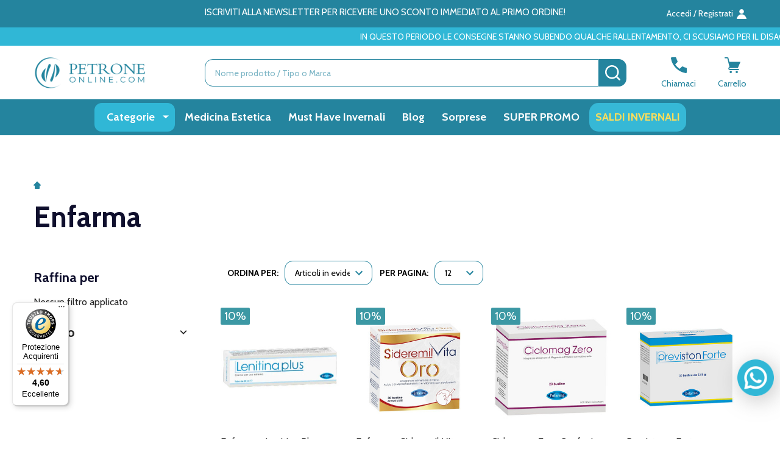

--- FILE ---
content_type: text/html; charset=UTF-8
request_url: https://www.petroneonline.com/marchi/enfarma.html
body_size: 45816
content:


    <!DOCTYPE html>
<html class="no-js" lang="it">
    
    <head>
        <title>Enfarma Products - Farmacia PetroneOnline.com</title>
        <link rel="dns-prefetch preconnect" href="https://cdn11.bigcommerce.com/s-hwsgtcscaq" crossorigin><link rel="dns-prefetch preconnect" href="https://fonts.googleapis.com/" crossorigin><link rel="dns-prefetch preconnect" href="https://fonts.gstatic.com/" crossorigin>
        <link rel='canonical' href='https://www.petroneonline.com/marchi/enfarma.html' /><meta name='platform' content='bigcommerce.stencil' />
        
        

        <link href="https://cdn11.bigcommerce.com/s-hwsgtcscaq/product_images/fav_1_Tavola%20disegno%201.png?t=1696511486" rel="shortcut icon">
        <meta name="viewport" content="width=device-width, initial-scale=1">
        
        <!-- Brevo css --> 
        <link rel="stylesheet" href="https://sibforms.com/forms/end-form/build/sib-styles.css">  
        
        
        <!-- Meta Organization -->
        <div itemscope itemtype="https://schema.org/Organization">
            <meta itemprop="image" content="https://cdn11.bigcommerce.com/s-hwsgtcscaq/images/stencil/original/logo_petrone_online_23_1696511046__16362.original.png">
            <meta itemprop="url" content="https://www.petroneonline.com">
            <meta itemprop="logo" content="https://cdn11.bigcommerce.com/s-hwsgtcscaq/images/stencil/original/logo_petrone_online_23_1696511046__16362.original.png">
            <meta itemprop="name" content="Farmacia PetroneOnline.com">
            <meta itemprop="description" content="hwsgtcscaq">
            <meta itemprop="email" content="assistenzaclienti@petroneonline.it">
            <meta itemprop="telephone" content="081 193 030 15">
            <meta itemprop="vatID" content="01211040637">
            <div itemscope itemtype="https://schema.org/PostalAddress">
                <meta itemprop="address" content="Farmacia Vittorio Petrone di Petrone Mariavittoria e C. SRL
Via Portamedina 8, 
80134 - Napoli NA 
P.IVA: 01211040637
REA: NA-302855 ">
                <meta itemprop="streetAddress" content="Farmacia Vittorio Petrone di Petrone Mariavittoria e C. SRL
Via Portamedina 8, 
80134 - Napoli NA 
P.IVA: 01211040637
REA: NA-302855 ">
                <meta itemprop="addressLocality" content="Napoli">
                <meta itemprop="addressRegion" content="OH">
                <meta itemprop="addressCountry" content="IT">
            </div>
        </div>
         

        <script>
            document.documentElement.className = document.documentElement.className.replace('no-js', 'js');
        </script>
        

        <script>
    function browserSupportsAllFeatures() {
        return window.Promise
            && window.fetch
            && window.URL
            && window.URLSearchParams
            && window.WeakMap
            // object-fit support
            && ('objectFit' in document.documentElement.style);
    }

    function loadScript(src) {
        var js = document.createElement('script');
        js.src = src;
        js.onerror = function () {
            console.error('Failed to load polyfill script ' + src);
        };
        document.head.appendChild(js);
    }

    if (!browserSupportsAllFeatures()) {
        loadScript('https://cdn11.bigcommerce.com/s-hwsgtcscaq/stencil/590b1870-0080-013d-b384-5ef741782389/e/4ae3c500-d42b-013e-4d1d-26d149433510/dist/theme-bundle.polyfills.js');
    }
</script>
<!-- preload polyfill -->
<script>!function(n){"use strict";n.loadCSS||(n.loadCSS=function(){});var o=loadCSS.relpreload={};if(o.support=function(){var e;try{e=n.document.createElement("link").relList.supports("preload")}catch(t){e=!1}return function(){return e}}(),o.bindMediaToggle=function(t){var e=t.media||"all";function a(){t.addEventListener?t.removeEventListener("load",a):t.attachEvent&&t.detachEvent("onload",a),t.setAttribute("onload",null),t.media=e}t.addEventListener?t.addEventListener("load",a):t.attachEvent&&t.attachEvent("onload",a),setTimeout(function(){t.rel="stylesheet",t.media="only x"}),setTimeout(a,3e3)},o.poly=function(){if(!o.support())for(var t=n.document.getElementsByTagName("link"),e=0;e<t.length;e++){var a=t[e];"preload"!==a.rel||"style"!==a.getAttribute("as")||a.getAttribute("data-loadcss")||(a.setAttribute("data-loadcss",!0),o.bindMediaToggle(a))}},!o.support()){o.poly();var t=n.setInterval(o.poly,500);n.addEventListener?n.addEventListener("load",function(){o.poly(),n.clearInterval(t)}):n.attachEvent&&n.attachEvent("onload",function(){o.poly(),n.clearInterval(t)})}"undefined"!=typeof exports?exports.loadCSS=loadCSS:n.loadCSS=loadCSS}("undefined"!=typeof global?global:this);</script>
        <script>window.consentManagerTranslations = `{"locale":"it","locales":{"consent_manager.data_collection_warning":"it","consent_manager.accept_all_cookies":"it","consent_manager.gdpr_settings":"it","consent_manager.data_collection_preferences":"it","consent_manager.manage_data_collection_preferences":"it","consent_manager.use_data_by_cookies":"it","consent_manager.data_categories_table":"it","consent_manager.allow":"it","consent_manager.accept":"it","consent_manager.deny":"it","consent_manager.dismiss":"it","consent_manager.reject_all":"it","consent_manager.category":"it","consent_manager.purpose":"it","consent_manager.functional_category":"it","consent_manager.functional_purpose":"it","consent_manager.analytics_category":"it","consent_manager.analytics_purpose":"it","consent_manager.targeting_category":"it","consent_manager.advertising_category":"it","consent_manager.advertising_purpose":"it","consent_manager.essential_category":"it","consent_manager.esential_purpose":"it","consent_manager.yes":"it","consent_manager.no":"it","consent_manager.not_available":"it","consent_manager.cancel":"it","consent_manager.save":"it","consent_manager.back_to_preferences":"it","consent_manager.close_without_changes":"it","consent_manager.unsaved_changes":"it","consent_manager.by_using":"it","consent_manager.agree_on_data_collection":"it","consent_manager.change_preferences":"it","consent_manager.cancel_dialog_title":"it","consent_manager.privacy_policy":"it","consent_manager.allow_category_tracking":"it","consent_manager.disallow_category_tracking":"it"},"translations":{"consent_manager.data_collection_warning":"Utilizziamo i cookie (e altre tecnologie simili) per raccogliere dati al fine di migliorare la tua esperienza di acquisto.","consent_manager.accept_all_cookies":"Accetta tutti i cookie","consent_manager.gdpr_settings":"Impostazioni","consent_manager.data_collection_preferences":"Preferenze raccolta dati del sito web","consent_manager.manage_data_collection_preferences":"Gestisci le preferenze di raccolta dati del sito web","consent_manager.use_data_by_cookies":" utilizza dati raccolti da cookie e librerie JavaScript per migliorare la tua esperienza di acquisto.","consent_manager.data_categories_table":"La tabella qui sotto illustra come utilizziamo questi dati per categoria. Per escludere una categoria di raccolta dati, seleziona 'No' e salva le tue preferenze.","consent_manager.allow":"Consenti","consent_manager.accept":"Accetta","consent_manager.deny":"Nega","consent_manager.dismiss":"Annulla","consent_manager.reject_all":"Rifiuta tutto","consent_manager.category":"Categoria","consent_manager.purpose":"Scopo","consent_manager.functional_category":"Funzionale","consent_manager.functional_purpose":"Consente funzionalità avanzate, come video e chat live. Se non consenti, alcune o tutte queste funzioni potrebbero non funzionare correttamente.","consent_manager.analytics_category":"Analitica","consent_manager.analytics_purpose":"Fornisce informazioni statistiche sull'uso del sito, ad esempio analisi web per migliorare il sito nel tempo.","consent_manager.targeting_category":"Pubblicità mirata","consent_manager.advertising_category":"Pubblicità","consent_manager.advertising_purpose":"Utilizzato per creare profili o personalizzare contenuti per migliorare la tua esperienza di acquisto.","consent_manager.essential_category":"Essenziale","consent_manager.esential_purpose":"Essenziale per il funzionamento del sito e dei servizi richiesti, senza svolgere altre funzioni aggiuntive o secondarie.","consent_manager.yes":"Sì","consent_manager.no":"No","consent_manager.not_available":"N/D","consent_manager.cancel":"Annulla","consent_manager.save":"Salva","consent_manager.back_to_preferences":"Torna alle preferenze","consent_manager.close_without_changes":"Hai delle modifiche non salvate alle tue preferenze di raccolta dati. Sei sicuro di voler chiudere senza salvare?","consent_manager.unsaved_changes":"Ci sono delle modifiche non salvate","consent_manager.by_using":"Utilizzando il nostro sito web, accetti le nostre","consent_manager.agree_on_data_collection":"Utilizzando il nostro sito web, accetti la raccolta di dati come descritto nella nostra ","consent_manager.change_preferences":"Puoi cambiare le tue preferenze in qualsiasi momento","consent_manager.cancel_dialog_title":"Sei sicuro di voler annullare?","consent_manager.privacy_policy":"Informativa sulla privacy","consent_manager.allow_category_tracking":"Consenti tracciamento [CATEGORY_NAME]","consent_manager.disallow_category_tracking":"Nega tracciamento [CATEGORY_NAME]"}}`;</script>
        
        <script>
            window.lazySizesConfig = window.lazySizesConfig || {};
            window.lazySizesConfig.loadMode = 1;
        </script>
        <script async src="https://cdn11.bigcommerce.com/s-hwsgtcscaq/stencil/590b1870-0080-013d-b384-5ef741782389/e/4ae3c500-d42b-013e-4d1d-26d149433510/dist/theme-bundle.head_async.js"></script>
        
        <!-- Google Tag Manager (noscript) -->
        <noscript><iframe src="https://www.googletagmanager.com/ns.html?id=GTM-WDDB6CG7"
        height="0" width="0" style="display:none;visibility:hidden"></iframe></noscript>
        <!-- End Google Tag Manager (noscript) -->
        
        <!-- Begin eTrusted bootstrap tag -->
        
        <script src="https://integrations.etrusted.com/applications/widget.js/v2" defer async></script>
        
        <!-- End eTrusted bootstrap tag -->
    <script type="module" src="https://cdn.scalapay.com/widget/scalapay-widget-loader.js?version=V5"></script>
    <script type="text/javascript" src="https://tps.trovaprezzi.it/javascripts/tracking-vanilla.min.js"></script>
    <script>
     
    function subscribeOnBodlEvents() {
      // log to verify that the function is executing
      console.log('run subscribeOnBodlEvents()');
     
      if (
        // window is falsy
        !window ||
        // window.bodlEvents is not defined
        typeof window.bodlEvents === 'undefined' ||
        // window.bodlEvents.banner is not defined
        typeof window.bodlEvents.banner === 'undefined' ||
        // window.bodlEvents.checkout is not defined
        typeof window.bodlEvents.checkout === 'undefined' ||
        // window.bodlEvents.cart is not defined
        typeof window.bodlEvents.cart === 'undefined' ||
        // window.bodlEvents.product is not defined
        typeof window.bodlEvents.product === 'undefined' ||
        // window.bodlEvents.consent is not defined
        typeof window.bodlEvents.consent === 'undefined'  
      ) {
        // log 'not defined' to the console
        console.log('not defined');
        // and end script execution
        return;
      }
     
      // if window.dataLayer doesn't exist, make it an empty array
      window.dataLayer = window.dataLayer || [];
      
      console.log("dataLayer: ")
      console.log(window.dataLayer)
     
      // If window.bodlEvents.consent.loaded is available, then...
      if (typeof window.bodlEvents.consent.loaded === 'function') {
        // run the loaded function to get the payload
        window.bodlEvents.consent.loaded((payload) => {
          // log the event payload
          console.log(
            'window.bodlEvents.consent.loaded ~ payload',
            payload
          );
        });
      }
     
      // If window.bodlEvents.consent.updated is available, then...
      if (typeof window.bodlEvents.consent.updated === 'function') {
        // run the updated function to get the payload
        window.bodlEvents.consent.updated((payload) => {
          // log the event payload
          console.log(
            'window.bodlEvents.consent.updated ~ payload',
            payload
          );
        });
      } 
     
      // If window.bodlEvents.product.searchPerformed is available, then...
      if (typeof window.bodlEvents.product.searchPerformed === 'function') {
        // run the searchPerformed function to get the payload
        window.bodlEvents.product.searchPerformed((payload) => {
          // log the event payload
          console.log(
            'window.bodlEvents.product.searchPerformed ~ payload',
            payload
          );
        });
      }    
     
      // If window.bodlEvents.banner.viewed is available, then...
      if (typeof window.bodlEvents.banner.viewed === 'function') {
        // run the viewed function to get the payload
        window.bodlEvents.banner.viewed((payload) => {
          // log the event payload
          console.log(
            'window.bodlEvents.banner.viewed ~ payload',
            payload
          );
        });
      }    
     
      // If window.bodlEvents.product.pageViewed is available, then...
      if (typeof window.bodlEvents.product.pageViewed === 'function') {
        // run the pageViewed function to get the payload
        window.bodlEvents.product.pageViewed((payload) => {
          // log the event payload
          console.log(
            'window.bodlEvents.product.pageViewed ~ payload',
            payload
          );
        });
      }
        
      // If window.bodlEvents.product.categoryViewed is available, then...
      if (typeof window.bodlEvents.product.categoryViewed === 'function') {
        // run the categoryViewed function to get the payload
        window.bodlEvents.product.categoryViewed((payload) => {
          // log the event payload
          console.log(
            'window.bodlEvents.product.categoryViewed ~ payload',
            payload
          );
        });
      }
        
      // If window.bodlEvents.cart.addItem is available, then...
      if (typeof window.bodlEvents.cart.addItem === 'function') {
        // run the addItem function to get the payload
        window.bodlEvents.cart.addItem((payload) => {
          // log the event payload
            console.log("Product added - START")
          console.log(
            'window.bodlEvents.cart.addItem ~ payload',
            payload
          );
            console.log(window.dataLayer)
            console.log("Product added - END")
        });
      }
        
      // If window.bodlEvents.cart.viewed is available, then...
      if (typeof window.bodlEvents.cart.viewed === 'function') {
        // run the viewed function to get the payload
        window.bodlEvents.cart.viewed((payload) => {
          // log the event payload
          console.log(
            'window.bodlEvents.cart.viewed ~ payload',
            payload
          );
          
          console.log("Trying to write to DL")
         window.dataLayer.push({
          0: 'event',   
          1: 'view_cart'
         });
        });
      }
        
      // If window.bodlEvents.cart.removeItem is available, then...
      if (typeof window.bodlEvents.cart.removeItem === 'function') {
        // run the removeItem function to get the payload
        window.bodlEvents.cart.removeItem((payload) => {
          // log the event payload
          console.log(
            'window.bodlEvents.cart.removeItem ~ payload',
            payload
          );
        });
      }
        
      //   If window.bodlEvents.checkout.checkoutBegin is available, then...
      if (typeof window.bodlEvents.checkout.checkoutBegin === 'function') {
        // run the checkoutBegin function to get the payload
        window.bodlEvents.checkout.checkoutBegin((payload) => {
          // log the event payload
          console.log(
            'window.bodlEvents.checkout.checkoutBegin ~ payload',
            payload
          );
        });    
      }
     
      // If window.bodlEvents.checkout.shippingDetailsProvided is available, then...
      if (typeof window.bodlEvents.checkout.shippingDetailsProvided === 'function') {
        // run the shippingDetailsProvided function to get the payload
        window.bodlEvents.checkout.shippingDetailsProvided((payload) => {
          // log the event payload
          console.log(
            'window.bodlEvents.checkout.shippingDetailsProvided ~ payload',
            payload
          );
        });
      }
     
      // If window.bodlEvents.checkout.paymentDetailsProvided is available, then...
      if (typeof window.bodlEvents.checkout.paymentDetailsProvided === 'function') {
        // run the paymentDetailsProvided function to get the payload
        window.bodlEvents.checkout.paymentDetailsProvided((payload) => {
          // log the event payload
          console.log(
            'window.bodlEvents.checkout.paymentDetailsProvided ~ payload',
            payload
          );
        });
      }
     
      // If window.bodlEvents.checkout.orderPurchased is available, then...
      if (typeof window.bodlEvents.checkout.orderPurchased === 'function') {
        // run the orderPurchase function to get the payload
        window.bodlEvents.checkout.orderPurchased((payload) => {
          // log the event payload
          console.log(
            'window.bodlEvents.checkout.orderPurchased ~ payload',
            payload
          );
          
          console.log("dataLayer definitivo fine checkout: ")
          console.log(window.dataLayer)
          console.log(window.dataLayer.shipping_cost)
          console.log(window.dataLayer.tax)
        });
      }
    }
     
    // when the page window loads, run the subscribeOnBodlEvents function
    window.addEventListener('load', subscribeOnBodlEvents, false);
     
    </script>

        
        <!-- TrustBox script -->
        <script type="text/javascript" src="//widget.trustpilot.com/bootstrap/v5/tp.widget.bootstrap.min.js" async></script>
        <!-- End TrustBox script -->

                <script>
                    (function() {
                        var fonts = ["Google_Cabin_400", "Google_Cabin_700"]
                            .reduce(function(_fonts, font) {
                                var m = font.match(/google_([^_]+)(_(.*))?$/i);
                                if (m) {
                                    _fonts.push([m[1], m[3]]);
                                }
                                return _fonts;
                            }, []);
                        var families = fonts.map(function(font) {
                            return 'family=' + font[0] + (font[1] ? ':wght@' + font[1] : '');
                        }).join('&');
                        function addLink(href, rel, crossorigin) {
                            var link = document.createElement('link');
                            link.href = href;
                            link.rel = rel;
                            if (crossorigin) {
                                link.crossOrigin = crossorigin;
                            }
                            document.head.appendChild(link);
                        }
                        addLink('https://fonts.googleapis.com', 'preconnect');
                        addLink('https://fonts.gstatic.com', 'preconnect', true);
                        addLink('https://fonts.googleapis.com/css2?' + families + '&display=swap', 'stylesheet');
                    })();
                </script>

            <link data-stencil-stylesheet href="https://cdn11.bigcommerce.com/s-hwsgtcscaq/stencil/590b1870-0080-013d-b384-5ef741782389/e/4ae3c500-d42b-013e-4d1d-26d149433510/css/theme-994462b0-d830-013e-3431-2eec8af4d5ab.css" rel="stylesheet">
            <!-- Start Tracking Code for analytics_facebook -->

<script>
!function(f,b,e,v,n,t,s){if(f.fbq)return;n=f.fbq=function(){n.callMethod?n.callMethod.apply(n,arguments):n.queue.push(arguments)};if(!f._fbq)f._fbq=n;n.push=n;n.loaded=!0;n.version='2.0';n.queue=[];t=b.createElement(e);t.async=!0;t.src=v;s=b.getElementsByTagName(e)[0];s.parentNode.insertBefore(t,s)}(window,document,'script','https://connect.facebook.net/en_US/fbevents.js');

fbq('set', 'autoConfig', 'false', '2550224221735353');
fbq('dataProcessingOptions', ['LDU'], 0, 0);
fbq('init', '2550224221735353', {"external_id":"bb97c3fb-d160-41f0-9514-4af7ad0df977"});
fbq('set', 'agent', 'bigcommerce', '2550224221735353');

function trackEvents() {
    var pathName = window.location.pathname;

    fbq('track', 'PageView', {}, "");

    // Search events start -- only fire if the shopper lands on the /search.php page
    if (pathName.indexOf('/search.php') === 0 && getUrlParameter('search_query')) {
        fbq('track', 'Search', {
            content_type: 'product_group',
            content_ids: [],
            search_string: getUrlParameter('search_query')
        });
    }
    // Search events end

    // Wishlist events start -- only fire if the shopper attempts to add an item to their wishlist
    if (pathName.indexOf('/wishlist.php') === 0 && getUrlParameter('added_product_id')) {
        fbq('track', 'AddToWishlist', {
            content_type: 'product_group',
            content_ids: []
        });
    }
    // Wishlist events end

    // Lead events start -- only fire if the shopper subscribes to newsletter
    if (pathName.indexOf('/subscribe.php') === 0 && getUrlParameter('result') === 'success') {
        fbq('track', 'Lead', {});
    }
    // Lead events end

    // Registration events start -- only fire if the shopper registers an account
    if (pathName.indexOf('/login.php') === 0 && getUrlParameter('action') === 'account_created') {
        fbq('track', 'CompleteRegistration', {}, "");
    }
    // Registration events end

    

    function getUrlParameter(name) {
        var cleanName = name.replace(/[\[]/, '\[').replace(/[\]]/, '\]');
        var regex = new RegExp('[\?&]' + cleanName + '=([^&#]*)');
        var results = regex.exec(window.location.search);
        return results === null ? '' : decodeURIComponent(results[1].replace(/\+/g, ' '));
    }
}

if (window.addEventListener) {
    window.addEventListener("load", trackEvents, false)
}
</script>
<noscript><img height="1" width="1" style="display:none" alt="null" src="https://www.facebook.com/tr?id=2550224221735353&ev=PageView&noscript=1&a=plbigcommerce1.2&eid="/></noscript>

<!-- End Tracking Code for analytics_facebook -->

<!-- Start Tracking Code for analytics_googleanalytics -->

<!-- Google Tag Manager -->
<script>(function(w,d,s,l,i){w[l]=w[l]||[];w[l].push({'gtm.start':
new Date().getTime(),event:'gtm.js'});var f=d.getElementsByTagName(s)[0],
j=d.createElement(s),dl=l!='dataLayer'?'&l='+l:'';j.async=true;j.src=
'https://www.googletagmanager.com/gtm.js?id='+i+dl;f.parentNode.insertBefore(j,f);
})(window,document,'script','dataLayer','GTM-WDDB6CG7');</script>
<!-- End Google Tag Manager -->

<!-- End Tracking Code for analytics_googleanalytics -->

<!-- Start Tracking Code for analytics_googleanalytics4 -->

<script data-cfasync="false" src="https://cdn11.bigcommerce.com/shared/js/google_analytics4_bodl_subscribers-358423becf5d870b8b603a81de597c10f6bc7699.js" integrity="sha256-gtOfJ3Avc1pEE/hx6SKj/96cca7JvfqllWA9FTQJyfI=" crossorigin="anonymous"></script>
<script data-cfasync="false">
  (function () {
    window.dataLayer = window.dataLayer || [];

    function gtag(){
        dataLayer.push(arguments);
    }

    function initGA4(event) {
         function setupGtag() {
            function configureGtag() {
                gtag('js', new Date());
                gtag('set', 'developer_id.dMjk3Nj', true);
                gtag('config', 'G-STCMSHL6G8');
            }

            var script = document.createElement('script');

            script.src = 'https://www.googletagmanager.com/gtag/js?id=G-STCMSHL6G8';
            script.async = true;
            script.onload = configureGtag;

            document.head.appendChild(script);
        }

        setupGtag();

        if (typeof subscribeOnBodlEvents === 'function') {
            subscribeOnBodlEvents('G-STCMSHL6G8', false);
        }

        window.removeEventListener(event.type, initGA4);
    }

    

    var eventName = document.readyState === 'complete' ? 'consentScriptsLoaded' : 'DOMContentLoaded';
    window.addEventListener(eventName, initGA4, false);
  })()
</script>

<!-- End Tracking Code for analytics_googleanalytics4 -->

<!-- Start Tracking Code for analytics_siteverification -->

<meta name="google-site-verification" content="AouXZBViZWSnr3yYZxJi8ENcXKJTfbeWNYTQOhsqh-U" />

<!-- End Tracking Code for analytics_siteverification -->


<script type="text/javascript" src="https://checkout-sdk.bigcommerce.com/v1/loader.js" defer ></script>
<script type="text/javascript">
var BCData = {};
</script>
<script>
    /*
document.addEventListener('DOMContentLoaded', function () {
    const subMenuLinks = document.querySelectorAll('.navPages-item a.has-subMenu');
    subMenuLinks.forEach(function (link) {
        link.addEventListener('click', function (event) {
            event.preventDefault();
        });
    });
});*/

</script><script>
    var titleElement = document.querySelector('title');

    if (titleElement) {
        var titleText = titleElement.textContent;

        if (titleText.includes("Categorie -")) {
            var newTitleText = titleText.replace("Categorie -", "").trim();
            titleElement.textContent = newTitleText;
        }
    }
</script><script>
document.addEventListener("DOMContentLoaded", function () {
    // Ottieni la larghezza della finestra
    let deviceWidth = window.innerWidth;
    
    // Seleziona tutti i contenitori delle immagini nelle slide
    let containers = document.querySelectorAll(".chiara__carousel-18cdf097-2467-4452-bce3-86a093217002 [data-index] ._imgContainer");
    
    containers.forEach(container => {
        container.style.setProperty("width", deviceWidth + "px", "important");
    });
    
    // Aggiorna la larghezza dei contenitori se la finestra viene ridimensionata
    window.addEventListener("resize", function () {
        let newWidth = window.innerWidth;
        containers.forEach(container => {
            container.style.setProperty("width", newWidth + "px", "important");
        });
    });
});

</script><script src="https://scalapay.247commerce.co.uk/public/assets/js/jquery-min.js?v=1747814309"></script><script src="https://cdn.scalapay.com/widget/v3/js/scalapay-widget.esm.js" type="module"></script><script src="https://cdn.scalapay.com/widget/v3/js/scalapay-widget.js" type="nomodule"></script><script src="https://scalapay.247commerce.co.uk/public/assets/247c1744297467/custom_script.js?v=1748426737"></script><script>

	(function insertClerkSpans() {
      if (window.location.pathname === '/account.php') {
        const checkContainer = setInterval(function () {
          const container = document.querySelector('body .body .container');
          if (container) {
            // Riacquistali con un click
            const reBuySpan = document.createElement('span');
            reBuySpan.className = 'clerk';
            reBuySpan.setAttribute('data-template', '@area-utenti-storico-ordine-cliente');
            reBuySpan.setAttribute('data-email', '');

            // Scelti per te
            const forYouSpan = document.createElement('span');
            forYouSpan.className = 'clerk';
            forYouSpan.setAttribute('data-template', '@area-utenti-raccomandazioni-basate-sugli-ordini');
            forYouSpan.setAttribute('data-email', '');

            if (container.children.length >= 2) {
              container.insertBefore(reBuySpan, container.children[2]);
            } else {
              container.appendChild(reBuySpan);
            }

            container.appendChild(document.createElement('br'));
            container.appendChild(forYouSpan);

            clearInterval(checkContainer);
          }
        }, 50);
      }
    })();


    
</script>
<script>
const interval = setInterval(() => {
    const link = document.querySelector('a.css-3ks6h5');
    if (link) {
        link.textContent = 'Aggiungi al carrello';
        clearInterval(interval);
        console.log('Testo cambiato con successo');
    }
}, 200);
</script>

<!-- TikTok Pixel Code Start: Initialization Script & Page Event -->
<script>
!function (w, d, t) {
  w.TiktokAnalyticsObject=t;var ttq=w[t]=w[t]||[];ttq.methods=["page","track","identify","instances","debug","on","off","once","ready","alias","group","enableCookie","disableCookie"],ttq.setAndDefer=function(t,e){t[e]=function(){t.push([e].concat(Array.prototype.slice.call(arguments,0)))}};for(var i=0;i<ttq.methods.length;i++)ttq.setAndDefer(ttq,ttq.methods[i]);ttq.instance=function(t){for(var e=ttq._i[t]||[],n=0;n<ttq.methods.length;n++)ttq.setAndDefer(e,ttq.methods[n]);return e},ttq.load=function(e,n){var i="https://analytics.tiktok.com/i18n/pixel/events.js";ttq._i=ttq._i||{},ttq._i[e]=[],ttq._i[e]._u=i,ttq._t=ttq._t||{},ttq._t[e]=+new Date,ttq._o=ttq._o||{},ttq._o[e]=n||{},ttq._partner=ttq._partner||"BigCommerce";var o=document.createElement("script");o.type="text/javascript",o.async=!0,o.src=i+"?sdkid="+e+"&lib="+t;var a=document.getElementsByTagName("script")[0];a.parentNode.insertBefore(o,a)};

  ttq.load('D3NOPHJC77U0C1TOAUSG');
  ttq.page();
}(window, document, 'ttq');

if (typeof BODL === 'undefined') {
  // https://developer.bigcommerce.com/theme-objects/breadcrumbs
  
  // https://developer.bigcommerce.com/theme-objects/brand
  
  // https://developer.bigcommerce.com/theme-objects/category
  
  
  // https://developer.bigcommerce.com/theme-objects/product
  
  
  
  
  
  
  
  // https://developer.bigcommerce.com/theme-objects/products
  
  // https://developer.bigcommerce.com/theme-objects/product_results
  
  // https://developer.bigcommerce.com/theme-objects/order
  
  // https://developer.bigcommerce.com/theme-objects/wishlist
  
  // https://developer.bigcommerce.com/theme-objects/wishlist
  
  // https://developer.bigcommerce.com/theme-objects/cart
  // (Fetching selective cart data to prevent additional payment button object html from causing JS parse error)
  
  
  
  // https://developer.bigcommerce.com/theme-objects/customer
  var BODL = JSON.parse("{\"breadcrumbs\":[{\"url\":\"https://www.petroneonline.com/\",\"name\":\"Home\"},{\"name\":\"Enfarma\",\"url\":\"https://www.petroneonline.com/marchi/enfarma.html\"}],\"brand\":{\"facets\":[{\"facet\":\"category\",\"type\":\"term\",\"title\":\"Categoria\",\"visible\":true,\"start_collapsed\":false,\"display\":\"hierarchy\",\"filter_type\":\"category\",\"facet_id\":206,\"sort_order\":\"alphabetically\",\"is_product_option\":false,\"show_product_counts\":true,\"items_count\":15,\"selected\":false,\"partial\":\"hierarchy\"},{\"facet\":\"price\",\"type\":\"range\",\"title\":\"Prezzo\",\"visible\":true,\"start_collapsed\":false,\"display\":\"range\",\"filter_type\":\"price\",\"facet_id\":208,\"selected\":false,\"current_selected_items\":[],\"partial\":\"range\"},{\"facet\":\"Magazzino interno\",\"type\":\"term\",\"title\":\"Magazzino Interno\",\"visible\":true,\"start_collapsed\":false,\"display\":\"multi\",\"filter_type\":\"custom_field\",\"facet_id\":236,\"sort_order\":\"alphabetically\",\"is_product_option\":true,\"show_product_counts\":true,\"items_count\":10,\"selected\":false,\"partial\":\"multi\"}],\"faceted_search_enabled\":true,\"products\":[{\"id\":467288,\"sku\":\"948013507\",\"name\":\"Enfarma - Lenitina Plus Crema Emolliente E Lenitiva Confezione 50 Ml\",\"url\":\"https://www.petroneonline.com/enfarma-lenitina-plus-crema-emolliente-e-lenitiva-confezione-50-ml.html\",\"brand\":{\"name\":\"Enfarma\"},\"availability\":\"\",\"summary\":\"Enfarma Lenitina Plus Crema Emolliente E Lenitiva\\nConfezione 50 Ml\\nCrema lenitiva, idratante ed emolliente\\nDescrizioneLenitina Plus &egrave; una crema ad uso esterno con azione emolliente, idratante...\",\"image\":{\"data\":\"https://cdn11.bigcommerce.com/s-hwsgtcscaq/images/stencil/{:size}/products/467288/325228/948013507__40996.1740576877.jpg?c=1\",\"alt\":\"Enfarma - Lenitina Plus Crema Emolliente E Lenitiva Confezione 50 Ml\"},\"qty_in_cart\":0,\"pre_order\":false,\"has_options\":false,\"show_cart_action\":true,\"stock_level\":null,\"low_stock_level\":null,\"weight\":{\"formatted\":\"1,00 KGS\",\"value\":1},\"demo\":false,\"date_added\":\"30.07.24\",\"add_to_wishlist_url\":\"/wishlist.php?action=add&product_id=467288\",\"custom_fields\":[{\"id\":2242886,\"name\":\"Produttore\",\"value\":\"ENFARMA SRL\"},{\"id\":2242887,\"name\":\"Prezzo Bloccato\",\"value\":\"No\"},{\"id\":2276528,\"name\":\"Magazzino Interno\",\"value\":\"Yes\"}],\"images\":[{\"data\":\"https://cdn11.bigcommerce.com/s-hwsgtcscaq/images/stencil/{:size}/products/467288/325228/948013507__40996.1740576877.jpg?c=1\",\"alt\":\"Enfarma - Lenitina Plus Crema Emolliente E Lenitiva Confezione 50 Ml\"}],\"rating\":null,\"num_reviews\":null,\"price\":{\"with_tax\":{\"formatted\":\"€16,20\",\"value\":16.2,\"currency\":\"EUR\"},\"tax_label\":\"Tasse\",\"sale_price_with_tax\":{\"formatted\":\"€16,20\",\"value\":16.2,\"currency\":\"EUR\"},\"non_sale_price_with_tax\":{\"formatted\":\"€18,00\",\"value\":18,\"currency\":\"EUR\"},\"rrp_with_tax\":{\"formatted\":\"€18,00\",\"value\":18,\"currency\":\"EUR\"},\"saved\":{\"formatted\":\"€1,80\",\"value\":1.8,\"currency\":\"EUR\"}},\"add_to_cart_url\":\"https://www.petroneonline.com/cart.php?action=add&product_id=467288\",\"category\":[\"Categorie/Bellezza e Cosmesi\",\"trovaprezzi\"]},{\"id\":467100,\"sku\":\"940372675\",\"name\":\"Enfarma - Sideremil Vita Oro Confezione 30 Bustine\",\"url\":\"https://www.petroneonline.com/enfarma-sideremil-vita-oro-confezione-30-bustine-scadenza-prodotto-28-10-2025.html\",\"brand\":{\"name\":\"Enfarma\"},\"availability\":\"\",\"summary\":\"Sideremil Vita Oro\\n\\nConfezione 30 Bustine &nbsp;\\n\\nIntegratore alimentare favorisce il normale trasporto dell'ossigeno nell'organismo\\n\\nDescrizione&nbsp;\\nSideremil Vita Oro è un&nbsp;integratore...\",\"image\":{\"data\":\"https://cdn11.bigcommerce.com/s-hwsgtcscaq/images/stencil/{:size}/products/467100/318131/Sideremil_Vita_Oro_astuccio__26225.1722306864.jpg?c=1\",\"alt\":\"Enfarma - Sideremil Vita Oro Confezione 30 Bustine\"},\"qty_in_cart\":0,\"pre_order\":false,\"has_options\":false,\"show_cart_action\":true,\"stock_level\":null,\"low_stock_level\":null,\"weight\":{\"formatted\":\"1,00 KGS\",\"value\":1},\"demo\":false,\"date_added\":\"30.07.24\",\"add_to_wishlist_url\":\"/wishlist.php?action=add&product_id=467100\",\"custom_fields\":[{\"id\":2242282,\"name\":\"Azione\",\"value\":\"Rigenerante\"},{\"id\":2242283,\"name\":\"Formato\",\"value\":\"Bustine\"},{\"id\":2242284,\"name\":\"Produttore\",\"value\":\"ENFARMA SRL\"},{\"id\":2242285,\"name\":\"Prezzo Bloccato\",\"value\":\"No\"},{\"id\":2242286,\"name\":\"Rimedio\",\"value\":\"Stanchezza fisica e mentale\"},{\"id\":2280939,\"name\":\"Magazzino Interno\",\"value\":\"No\"}],\"images\":[{\"data\":\"https://cdn11.bigcommerce.com/s-hwsgtcscaq/images/stencil/{:size}/products/467100/318131/Sideremil_Vita_Oro_astuccio__26225.1722306864.jpg?c=1\",\"alt\":\"Enfarma - Sideremil Vita Oro Confezione 30 Bustine\"}],\"rating\":null,\"num_reviews\":null,\"price\":{\"with_tax\":{\"formatted\":\"€21,60\",\"value\":21.6,\"currency\":\"EUR\"},\"tax_label\":\"Tasse\",\"sale_price_with_tax\":{\"formatted\":\"€21,60\",\"value\":21.6,\"currency\":\"EUR\"},\"non_sale_price_with_tax\":{\"formatted\":\"€24,00\",\"value\":24,\"currency\":\"EUR\"},\"rrp_with_tax\":{\"formatted\":\"€24,00\",\"value\":24,\"currency\":\"EUR\"},\"saved\":{\"formatted\":\"€2,40\",\"value\":2.4,\"currency\":\"EUR\"}},\"add_to_cart_url\":\"https://www.petroneonline.com/cart.php?action=add&product_id=467100\",\"category\":[\"Categorie/Integratori /Sali Minerali e Vitamine\",\"Categorie/Alimenti e Bevande\",\"trovaprezzi\"]},{\"id\":465772,\"sku\":\"945255483\",\"name\":\"Ciclomag - Zero Confezione 20 Bustine\",\"url\":\"https://www.petroneonline.com/ciclomag-zero-20bust-confezione-danneggiata-945255483.html\",\"brand\":{\"name\":\"Enfarma\"},\"availability\":\"\",\"summary\":\"Ciclomag Zero\\n\\nConfezione 20 Bustine&nbsp;\\n\\nIntegratore alimentare a base di magnesio e potassio\\n\\nDescrizione\\nCiclomag Zero&nbsp;è un integratore alimentare&nbsp;senza zucchero,...\",\"image\":{\"data\":\"https://cdn11.bigcommerce.com/s-hwsgtcscaq/images/stencil/{:size}/products/465772/316869/Ciclomag_Zero_1__63293.1722305679.jpg?c=1\",\"alt\":\"Ciclomag - Zero Confezione 20 Bustine\"},\"qty_in_cart\":0,\"pre_order\":false,\"has_options\":false,\"show_cart_action\":true,\"stock_level\":null,\"low_stock_level\":null,\"weight\":{\"formatted\":\"1,00 KGS\",\"value\":1},\"demo\":false,\"date_added\":\"30.07.24\",\"add_to_wishlist_url\":\"/wishlist.php?action=add&product_id=465772\",\"custom_fields\":[{\"id\":2236692,\"name\":\"Adatto a\",\"value\":\"Adulto\"},{\"id\":2236693,\"name\":\"Formato\",\"value\":\"Bustine\"},{\"id\":2236694,\"name\":\"Formulazione\",\"value\":\"Granulato\"},{\"id\":2236695,\"name\":\"Produttore\",\"value\":\"ENFARMA SRL\"},{\"id\":2236696,\"name\":\"Prezzo Bloccato\",\"value\":\"No\"},{\"id\":2236697,\"name\":\"Rimedio\",\"value\":\"Crampi muscolari\"},{\"id\":2236698,\"name\":\"Specifico Per\",\"value\":\"Muscolo\"},{\"id\":2275371,\"name\":\"Magazzino Interno\",\"value\":\"No\"}],\"images\":[{\"data\":\"https://cdn11.bigcommerce.com/s-hwsgtcscaq/images/stencil/{:size}/products/465772/316869/Ciclomag_Zero_1__63293.1722305679.jpg?c=1\",\"alt\":\"Ciclomag - Zero Confezione 20 Bustine\"}],\"rating\":null,\"num_reviews\":null,\"price\":{\"with_tax\":{\"formatted\":\"€14,85\",\"value\":14.85,\"currency\":\"EUR\"},\"tax_label\":\"Tasse\",\"sale_price_with_tax\":{\"formatted\":\"€14,85\",\"value\":14.85,\"currency\":\"EUR\"},\"non_sale_price_with_tax\":{\"formatted\":\"€16,50\",\"value\":16.5,\"currency\":\"EUR\"},\"rrp_with_tax\":{\"formatted\":\"€16,50\",\"value\":16.5,\"currency\":\"EUR\"},\"saved\":{\"formatted\":\"€1,65\",\"value\":1.65,\"currency\":\"EUR\"}},\"add_to_cart_url\":\"https://www.petroneonline.com/cart.php?action=add&product_id=465772\",\"category\":[\"Categorie/Integratori /Sali Minerali e Vitamine\",\"trovaprezzi\"]},{\"id\":465769,\"sku\":\"935605396\",\"name\":\"Previston - Forte Confezione 30 Bustine\",\"url\":\"https://www.petroneonline.com/previston-forte-30bust-confezione-danneggiata-935605396.html\",\"brand\":{\"name\":\"Enfarma\"},\"availability\":\"\",\"summary\":\"Previston Forte\\n\\nConfezione 30 Bustine&nbsp;\\n\\nIntegratore alimentare utile per prevenire la formazione di calcoli renali\\n\\nDescrizione\\nPreviston Forte&nbsp;è un integratore alimentare con un formulato...\",\"image\":{\"data\":\"https://cdn11.bigcommerce.com/s-hwsgtcscaq/images/stencil/{:size}/products/465769/316866/Previston_Forte__30192.1722305676.jpg?c=1\",\"alt\":\"Previston - Forte Confezione 30 Bustine\"},\"qty_in_cart\":0,\"pre_order\":false,\"has_options\":false,\"show_cart_action\":true,\"stock_level\":null,\"low_stock_level\":null,\"weight\":{\"formatted\":\"1,00 KGS\",\"value\":1},\"demo\":false,\"date_added\":\"30.07.24\",\"add_to_wishlist_url\":\"/wishlist.php?action=add&product_id=465769\",\"custom_fields\":[{\"id\":2236670,\"name\":\"Azione\",\"value\":\"Depurativa\"},{\"id\":2236671,\"name\":\"Adatto a\",\"value\":\"Adulto\"},{\"id\":2236672,\"name\":\"Formato\",\"value\":\"Bustine\"},{\"id\":2236673,\"name\":\"Formulazione\",\"value\":\"Granulato\"},{\"id\":2236674,\"name\":\"Produttore\",\"value\":\"ENFARMA SRL\"},{\"id\":2236675,\"name\":\"Prezzo Bloccato\",\"value\":\"No\"},{\"id\":2267199,\"name\":\"Magazzino Interno\",\"value\":\"No\"}],\"images\":[{\"data\":\"https://cdn11.bigcommerce.com/s-hwsgtcscaq/images/stencil/{:size}/products/465769/316866/Previston_Forte__30192.1722305676.jpg?c=1\",\"alt\":\"Previston - Forte Confezione 30 Bustine\"}],\"rating\":null,\"num_reviews\":null,\"price\":{\"with_tax\":{\"formatted\":\"€21,60\",\"value\":21.6,\"currency\":\"EUR\"},\"tax_label\":\"Tasse\",\"sale_price_with_tax\":{\"formatted\":\"€21,60\",\"value\":21.6,\"currency\":\"EUR\"},\"non_sale_price_with_tax\":{\"formatted\":\"€24,00\",\"value\":24,\"currency\":\"EUR\"},\"rrp_with_tax\":{\"formatted\":\"€24,00\",\"value\":24,\"currency\":\"EUR\"},\"saved\":{\"formatted\":\"€2,40\",\"value\":2.4,\"currency\":\"EUR\"}},\"add_to_cart_url\":\"https://www.petroneonline.com/cart.php?action=add&product_id=465769\",\"category\":[\"Categorie/Integratori /Integratori Vie Urinarie\",\"trovaprezzi\"]},{\"id\":465308,\"sku\":\"943789622\",\"name\":\"Enfarma - Tetrafolic Myo Confezione 20 Bustine (Confezione Danneggiata)\",\"url\":\"https://www.petroneonline.com/enfarma-tetrafolic-myo-confezione-20-bustine.html\",\"brand\":{\"name\":\"Enfarma\"},\"availability\":\"\",\"summary\":\"Enfarma Tetrafolic Myo\\nConfezione 20 Bustine&nbsp;\\nIntegratore alimentare per le mamme &nbsp;\\nDescrizioneEnfarma Tetrafolic Myo&nbsp;&egrave; un&nbsp;integratore alimentare utile nel ridurre il...\",\"image\":{\"data\":\"https://cdn11.bigcommerce.com/s-hwsgtcscaq/images/stencil/{:size}/products/465308/316405/Tetrafolic_1__85009.1722305235.jpg?c=1\",\"alt\":\"Enfarma - Tetrafolic Myo Confezione 20 Bustine (Confezione Danneggiata)\"},\"qty_in_cart\":0,\"pre_order\":false,\"has_options\":false,\"show_cart_action\":true,\"stock_level\":null,\"low_stock_level\":null,\"weight\":{\"formatted\":\"1,00 KGS\",\"value\":1},\"demo\":false,\"date_added\":\"30.07.24\",\"add_to_wishlist_url\":\"/wishlist.php?action=add&product_id=465308\",\"custom_fields\":[{\"id\":2233508,\"name\":\"Adatto a\",\"value\":\"Donna\"},{\"id\":2233509,\"name\":\"Formato\",\"value\":\"Bustine\"},{\"id\":2233510,\"name\":\"Formulazione\",\"value\":\"Polvere\"},{\"id\":2233511,\"name\":\"Produttore\",\"value\":\"ENFARMA SRL\"},{\"id\":2233512,\"name\":\"Prezzo Bloccato\",\"value\":\"No\"},{\"id\":2233513,\"name\":\"Rimedio\",\"value\":\"Diabete\"},{\"id\":2270733,\"name\":\"Magazzino Interno\",\"value\":\"Yes\"}],\"images\":[{\"data\":\"https://cdn11.bigcommerce.com/s-hwsgtcscaq/images/stencil/{:size}/products/465308/316405/Tetrafolic_1__85009.1722305235.jpg?c=1\",\"alt\":\"Enfarma - Tetrafolic Myo Confezione 20 Bustine (Confezione Danneggiata)\"}],\"rating\":null,\"num_reviews\":null,\"price\":{\"with_tax\":{\"formatted\":\"€18,90\",\"value\":18.9,\"currency\":\"EUR\"},\"tax_label\":\"Tasse\",\"sale_price_with_tax\":{\"formatted\":\"€18,90\",\"value\":18.9,\"currency\":\"EUR\"},\"non_sale_price_with_tax\":{\"formatted\":\"€21,00\",\"value\":21,\"currency\":\"EUR\"},\"rrp_with_tax\":{\"formatted\":\"€21,00\",\"value\":21,\"currency\":\"EUR\"},\"saved\":{\"formatted\":\"€2,10\",\"value\":2.1,\"currency\":\"EUR\"}},\"add_to_cart_url\":\"https://www.petroneonline.com/cart.php?action=add&product_id=465308\",\"category\":[\"Categorie/Mamma e Bimbi/Gravidanza e Allattamento\",\"Categorie/Integratori /Integratori Mamma\",\"trovaprezzi\",\"Super Promo/Confezione Danneggiata\"]},{\"id\":444094,\"sku\":\"930880632\",\"name\":\"Leviaprost - Integratore Prostata Confezione 30 compresse\",\"url\":\"https://www.petroneonline.com/leviaprost-integratore-utile-per-contrastare-le-problematiche-alla-prostata-confezione-30-compresse.html\",\"brand\":{\"name\":\"Enfarma\"},\"availability\":\"\",\"summary\":\"LeviaProst  Integratore alimentare di vitamine ed estratti vegetali standardizzati: la Vitamina E, in forma di Tocoferoli misti, contribuisce alla protezione delle cellule dallo stress ossidativo; la...\",\"image\":{\"data\":\"https://cdn11.bigcommerce.com/s-hwsgtcscaq/images/stencil/{:size}/products/444094/295937/117980__60349.1722285025.jpg?c=1\",\"alt\":\"Leviaprost - Integratore Prostata Confezione 30 compresse\"},\"qty_in_cart\":0,\"pre_order\":false,\"has_options\":false,\"show_cart_action\":true,\"stock_level\":null,\"low_stock_level\":null,\"weight\":{\"formatted\":\"1,00 KGS\",\"value\":1},\"demo\":false,\"date_added\":\"29.07.24\",\"add_to_wishlist_url\":\"/wishlist.php?action=add&product_id=444094\",\"custom_fields\":[{\"id\":2126986,\"name\":\"Produttore\",\"value\":\"ENFARMA SRL\"},{\"id\":2126987,\"name\":\"Prezzo Bloccato\",\"value\":\"No\"},{\"id\":2267050,\"name\":\"Magazzino Interno\",\"value\":\"No\"}],\"images\":[{\"data\":\"https://cdn11.bigcommerce.com/s-hwsgtcscaq/images/stencil/{:size}/products/444094/295937/117980__60349.1722285025.jpg?c=1\",\"alt\":\"Leviaprost - Integratore Prostata Confezione 30 compresse\"}],\"rating\":null,\"num_reviews\":null,\"price\":{\"with_tax\":{\"formatted\":\"€28,80\",\"value\":28.8,\"currency\":\"EUR\"},\"tax_label\":\"Tasse\",\"sale_price_with_tax\":{\"formatted\":\"€28,80\",\"value\":28.8,\"currency\":\"EUR\"},\"non_sale_price_with_tax\":{\"formatted\":\"€32,00\",\"value\":32,\"currency\":\"EUR\"},\"rrp_with_tax\":{\"formatted\":\"€32,00\",\"value\":32,\"currency\":\"EUR\"},\"saved\":{\"formatted\":\"€3,20\",\"value\":3.2,\"currency\":\"EUR\"}},\"add_to_cart_url\":\"https://www.petroneonline.com/cart.php?action=add&product_id=444094\",\"category\":[\"Categorie/Salute e Benessere\",\"Categorie/Salute e Benessere/Salute\",\"Categorie/Integratori /Integratori Difese Immunitarie\",\"Categorie/Integratori /Integratori Vie Urinarie\",\"Categorie/Salute e Benessere/Salute/Apparato Uro-Genitale\",\"Categorie/Integratori /Integratori Uomo\"]},{\"id\":444091,\"sku\":\"934552922\",\"name\":\"Enfarma - Astenor Confezione 15 Compresse  (Confezione Danneggiata) (Scadenza Prodotto 05/2026)\",\"url\":\"https://www.petroneonline.com/astenor-integratore-utile-in-caso-di-stanchezza-fisica-anche-negli-sportivi-confezione-15-compresse.html\",\"brand\":{\"name\":\"Enfarma\"},\"availability\":\"\",\"summary\":\"Astenor\\n\\nConfezione 15 Compresse\\n\\nIntegratore alimentare utile in caso di carenze vitaminiche\\n\\nDescrizione\\nAstenor è un integratore alimentare a base di L-Carnitina, N-Acetilcisteina, Acido Lipoico,...\",\"image\":{\"data\":\"https://cdn11.bigcommerce.com/s-hwsgtcscaq/images/stencil/{:size}/products/444091/295934/Astenor__94038.1722285023.jpg?c=1\",\"alt\":\"Enfarma - Astenor Confezione 15 Compresse  (Confezione Danneggiata) (Scadenza Prodotto 05/2026)\"},\"qty_in_cart\":0,\"pre_order\":false,\"has_options\":false,\"show_cart_action\":true,\"stock_level\":null,\"low_stock_level\":null,\"weight\":{\"formatted\":\"1,00 KGS\",\"value\":1},\"demo\":false,\"date_added\":\"29.07.24\",\"add_to_wishlist_url\":\"/wishlist.php?action=add&product_id=444091\",\"custom_fields\":[{\"id\":2126974,\"name\":\"Azione\",\"value\":\"Rinforzante\"},{\"id\":2126975,\"name\":\"Adatto a\",\"value\":\"Adulto\"},{\"id\":2126976,\"name\":\"Formato\",\"value\":\"Blister\"},{\"id\":2126977,\"name\":\"Formulazione\",\"value\":\"Compresse\"},{\"id\":2126978,\"name\":\"Principio Attivo\",\"value\":\"Vitamina C\"},{\"id\":2126979,\"name\":\"Produttore\",\"value\":\"ENFARMA SRL\"},{\"id\":2126980,\"name\":\"Prezzo Bloccato\",\"value\":\"No\"},{\"id\":2126981,\"name\":\"Rimedio\",\"value\":\"Carenza vitamine\"},{\"id\":2267424,\"name\":\"Magazzino Interno\",\"value\":\"No\"}],\"images\":[{\"data\":\"https://cdn11.bigcommerce.com/s-hwsgtcscaq/images/stencil/{:size}/products/444091/295934/Astenor__94038.1722285023.jpg?c=1\",\"alt\":\"Enfarma - Astenor Confezione 15 Compresse  (Confezione Danneggiata) (Scadenza Prodotto 05/2026)\"}],\"rating\":null,\"num_reviews\":null,\"price\":{\"with_tax\":{\"formatted\":\"€14,85\",\"value\":14.85,\"currency\":\"EUR\"},\"tax_label\":\"Tasse\",\"sale_price_with_tax\":{\"formatted\":\"€14,85\",\"value\":14.85,\"currency\":\"EUR\"},\"non_sale_price_with_tax\":{\"formatted\":\"€16,50\",\"value\":16.5,\"currency\":\"EUR\"},\"rrp_with_tax\":{\"formatted\":\"€16,50\",\"value\":16.5,\"currency\":\"EUR\"},\"saved\":{\"formatted\":\"€1,65\",\"value\":1.65,\"currency\":\"EUR\"}},\"add_to_cart_url\":\"https://www.petroneonline.com/cart.php?action=add&product_id=444091\",\"category\":[\"Categorie/Integratori /Sali Minerali e Vitamine\",\"trovaprezzi\",\"Super Promo/Confezione Danneggiata\",\"Super Promo/Scadenza Breve\"]}],\"selected\":{\"remove_all_url\":\"\",\"items\":[]},\"show_compare\":true,\"meta\":[],\"state\":[],\"config\":[],\"name\":\"Enfarma\",\"image\":null,\"search_error\":false,\"url\":\"https://www.petroneonline.com/marchi/enfarma.html\"},\"products\":[],\"phone\":null,\"email\":null,\"address\":null}");
  
  const countryCodes = new Map([['Australia', 'au'],['New Zealand', 'nz'],['Russia', 'ru'],['Poland', 'pl'],['Czech Republic', 'cz'],['Israel', 'il'],['Romania', 'ro'],['Ukraine', 'ua'],['Japan', 'jp'],['Taiwan', 'tw'],['Ireland', 'ie'],['Austria', 'at'],['Sweden', 'se'],['Netherlands', 'nl'],['Norway', 'no'],['Finland', 'fi'],['Denmark', 'dk'],['Switzerland', 'ch'],['Belgium', 'be'],['Portugal', 'pt'],['Greece', 'gr'],['Germany', 'de'],['United Kingdom', 'gb'],['France', 'fr'],['Spain', 'es'],['Italy', 'it'],['India', 'in'],['South Korea', 'kr'],['Brazil', 'br'],['Mexico', 'mx'],['Argentina', 'ar'],['Chile', 'cl'],['Colombia', 'co'],['Peru', 'pe'],['Saudi Arabia', 'sa'],['Egypt', 'eg'],['United Arab Emirates', 'ae'],['Turkey', 'tr'],['Pakistan', 'pk'],['Morocco', 'ma'],['Iraq', 'iq'],['South Africa', 'za'],['Kuwait', 'kw'],['Oman', 'om'],['Qatar', 'qa'],['Bahrain', 'bh'],['Jordan', 'jo'],['Lebanon', 'lb'],['United States', 'us'],['Canada', 'ca'],['Singapore', 'sg'],['Thailand', 'th'],['Malaysia', 'my'],['Vietnam', 'vn'],['Philippines', 'ph'],['Indonesia', 'id'],['Cambodia', 'kh'],['Belarus', 'by'],['Venezuela', 've']]);
  const stateList = new Map([['Arizona', 'az'],['Alabama', 'al'],['Alaska', 'ak'],['Arkansas', 'ar'],['California', 'ca'],['Colorado', 'co'],['Connecticut', 'ct'],['Delaware', 'de'],['Florida', 'fl'],['Georgia', 'ga'],['Hawaii', 'hi'],['Idaho', 'id'],['Illinois', 'il'],['Indiana', 'in'],['Iowa', 'ia'],['Kansas', 'ks'],['Kentucky', 'ky'],['Louisiana', 'la'],['Maine', 'me'],['Maryland', 'md'],['Massachusetts', 'ma'],['Michigan', 'mi'],['Minnesota', 'mn'],['Mississippi', 'ms'],['Missouri', 'mo'],['Montana', 'mt'],['Nebraska', 'ne'],['Nevada', 'nv'],['New Hampshire', 'nh'],['New Jersey', 'nj'],['New Mexico', 'nm'],['New York', 'ny'],['North Carolina', 'nc'],['North Dakota', 'nd'],['Ohio', 'oh'],['Oklahoma', 'ok'],['Oregon', 'or'],['Pennsylvania', 'pa'],['Rhode Island', 'ri'],['South Carolina', 'sc'],['South Dakota', 'sd'],['Tennessee', 'tn'],['Texas', 'tx'],['Utah', 'ut'],['Vermont', 'vt'],['Virginia', 'va'],['Washington', 'wa'],['West Virginia', 'wv'],['Wisconsin', 'wi'],['Wyoming', 'wy']]);

  if (BODL.categoryName) {
    BODL.category = {
      name: BODL.categoryName,
      products: BODL.categoryProducts,
    }
  }

  if (BODL.productTitle) {
    BODL.product = {
      id: BODL.productId,
      title: BODL.productTitle,
      price: {
        without_tax: {
          currency: BODL.productCurrency,
          value: BODL.productPrice,
        },
      },
    }
  }
}

BODL.getCartItemContentId = (item) => {
  switch(item.type) {
    case 'GiftCertificate':
      return item.type;
      break;
    default:
      return item.product_id;
  }
}

BODL.getQueryParamValue = function (name) {
  var cleanName = name.replace(/[\[]/, '\[').replace(/[\]]/, '\]');
  var regex = new RegExp('[\?&]' + cleanName + '=([^&#]*)');
  var results = regex.exec(window.location.search);
  return results === null ? '' : decodeURIComponent(results[1].replace(/\+/g, ' '));
}

// Advanced Matching
  var phoneNumber = ''
  var email = ''
  var firstName = ''
  var lastName = ''
  var city = ''
  var state = ''
  var country = ''
  var zip = ''
  if (BODL.phone) {
    var phoneNumber = BODL.phone;
    if (BODL.phone.indexOf('+') === -1) {
   // No country code, so default to US code
        phoneNumber = `+1${phoneNumber}`;  
    }
  }

  if (BODL.email) {
    var email = BODL.email
  }
  
  if (BODL.address) {
    if (BODL.address.first_name) {
        firstName = (BODL.address.first_name).toLowerCase()
    }
    
    if (BODL.address.last_name) {
        lastName = (BODL.address.last_name).toLowerCase()
    }
    
    if (BODL.address.city) {
        city = BODL.address.city.replace(/\s+/g, '').toLowerCase();
    }
    
    rg = BODL.address.state;
    if (typeof rg !== 'undefined' && stateList.has(rg)) {
        state = stateList.get(rg);
    }
    
    cn = BODL.address.country
    if (typeof cn !== 'undefined' && countryCodes.has(cn)) {
        country = countryCodes.get(cn)
    }
    
    if (BODL.address.zip) {
        zip = BODL.address.zip
    }
  }
  
  ttq.instance('D3NOPHJC77U0C1TOAUSG').identify({
    email: email,
    phone_number: phoneNumber,
    first_name: firstName,
    last_name: lastName,
    city: city,
    state: state,
    country: country,
    zip_code: zip})
</script>
<!-- TikTok Pixel Code End: Initialization Script & Page Event -->

<!-- TikTok Pixel Code Start: View Product Content -->
<script>
if (BODL.product) {
  const countryCodes = new Map([['Australia', 'au'],['New Zealand', 'nz'],['Russia', 'ru'],['Poland', 'pl'],['Czech Republic', 'cz'],['Israel', 'il'],['Romania', 'ro'],['Ukraine', 'ua'],['Japan', 'jp'],['Taiwan', 'tw'],['Ireland', 'ie'],['Austria', 'at'],['Sweden', 'se'],['Netherlands', 'nl'],['Norway', 'no'],['Finland', 'fi'],['Denmark', 'dk'],['Switzerland', 'ch'],['Belgium', 'be'],['Portugal', 'pt'],['Greece', 'gr'],['Germany', 'de'],['United Kingdom', 'gb'],['France', 'fr'],['Spain', 'es'],['Italy', 'it'],['India', 'in'],['South Korea', 'kr'],['Brazil', 'br'],['Mexico', 'mx'],['Argentina', 'ar'],['Chile', 'cl'],['Colombia', 'co'],['Peru', 'pe'],['Saudi Arabia', 'sa'],['Egypt', 'eg'],['United Arab Emirates', 'ae'],['Turkey', 'tr'],['Pakistan', 'pk'],['Morocco', 'ma'],['Iraq', 'iq'],['South Africa', 'za'],['Kuwait', 'kw'],['Oman', 'om'],['Qatar', 'qa'],['Bahrain', 'bh'],['Jordan', 'jo'],['Lebanon', 'lb'],['United States', 'us'],['Canada', 'ca'],['Singapore', 'sg'],['Thailand', 'th'],['Malaysia', 'my'],['Vietnam', 'vn'],['Philippines', 'ph'],['Indonesia', 'id'],['Cambodia', 'kh'],['Belarus', 'by'],['Venezuela', 've']]);
  const stateList = new Map([['Arizona', 'az'],['Alabama', 'al'],['Alaska', 'ak'],['Arkansas', 'ar'],['California', 'ca'],['Colorado', 'co'],['Connecticut', 'ct'],['Delaware', 'de'],['Florida', 'fl'],['Georgia', 'ga'],['Hawaii', 'hi'],['Idaho', 'id'],['Illinois', 'il'],['Indiana', 'in'],['Iowa', 'ia'],['Kansas', 'ks'],['Kentucky', 'ky'],['Louisiana', 'la'],['Maine', 'me'],['Maryland', 'md'],['Massachusetts', 'ma'],['Michigan', 'mi'],['Minnesota', 'mn'],['Mississippi', 'ms'],['Missouri', 'mo'],['Montana', 'mt'],['Nebraska', 'ne'],['Nevada', 'nv'],['New Hampshire', 'nh'],['New Jersey', 'nj'],['New Mexico', 'nm'],['New York', 'ny'],['North Carolina', 'nc'],['North Dakota', 'nd'],['Ohio', 'oh'],['Oklahoma', 'ok'],['Oregon', 'or'],['Pennsylvania', 'pa'],['Rhode Island', 'ri'],['South Carolina', 'sc'],['South Dakota', 'sd'],['Tennessee', 'tn'],['Texas', 'tx'],['Utah', 'ut'],['Vermont', 'vt'],['Virginia', 'va'],['Washington', 'wa'],['West Virginia', 'wv'],['Wisconsin', 'wi'],['Wyoming', 'wy']]);

  // Advanced Matching
  var phoneNumber = ''
  var email = ''
  var firstName = ''
  var lastName = ''
  var city = ''
  var state = ''
  var country = ''
  var zip = ''
  if (BODL.phone) {
    var phoneNumber = BODL.phone;
    if (BODL.phone.indexOf('+') === -1) {
   // No country code, so default to US code
        phoneNumber = `+1${phoneNumber}`;  
    }
  }
  
  if (BODL.email) {
    var email = BODL.email
  }
  
  if (BODL.address) {
    if (BODL.address.first_name) {
        firstName = (BODL.address.first_name).toLowerCase()
    }
    
    if (BODL.address.last_name) {
        lastName = (BODL.address.last_name).toLowerCase()
    }
    
    if (BODL.address.city) {
        city = BODL.address.city.replace(/\s+/g, '').toLowerCase();
    }
    
    rg = BODL.address.state;
    if (typeof rg !== 'undefined' && stateList.has(rg)) {
        state = stateList.get(rg);
    }
    
    cn = BODL.address.country
    if (typeof cn !== 'undefined' && countryCodes.has(cn)) {
        country = countryCodes.get(cn)
    }
    
    if (BODL.address.zip) {
        zip = BODL.address.zip
    }
  }
  
  ttq.instance('D3NOPHJC77U0C1TOAUSG').identify({
    email: email,
    phone_number: phoneNumber,
    first_name: firstName,
    last_name: lastName,
    city: city,
    state: state,
    country: country,
    zip_code: zip})
    
  var productPrice = 0
  var productCurrency = ""
  if (BODL.productCurrencyWithoutTax && BODL.productCurrencyWithoutTax !== "") {
    productPrice = BODL.productPriceWithoutTax
    productCurrency = BODL.productCurrencyWithoutTax
  }
  if (BODL.productCurrencyWithTax && BODL.productCurrencyWithTax !== "") {
    productPrice = BODL.productPriceWithTax
    productCurrency = BODL.productCurrencyWithTax
  }
  //default contentId to productId if sku_id is not found on product 
  var contentID = BODL.productId
  if (BODL.skuId && BODL.skuId !== "") {
    contentID = BODL.skuId
  }
  ttq.instance('D3NOPHJC77U0C1TOAUSG').track('ViewContent', {
    content_id: contentID,
    content_category: BODL.breadcrumbs[1] ? BODL.breadcrumbs[1].name : '',
    content_name: BODL.product.title,
    content_type: "product_group",
    currency: productCurrency,
    price: productPrice,
    value: productPrice,
  });
}
</script>
<!-- TikTok Pixel Code End: View Product Content -->

<!-- TikTok Pixel Code Start: View Category Content -->
<script>
if (BODL.category) {
  const countryCodes = new Map([['Australia', 'au'],['New Zealand', 'nz'],['Russia', 'ru'],['Poland', 'pl'],['Czech Republic', 'cz'],['Israel', 'il'],['Romania', 'ro'],['Ukraine', 'ua'],['Japan', 'jp'],['Taiwan', 'tw'],['Ireland', 'ie'],['Austria', 'at'],['Sweden', 'se'],['Netherlands', 'nl'],['Norway', 'no'],['Finland', 'fi'],['Denmark', 'dk'],['Switzerland', 'ch'],['Belgium', 'be'],['Portugal', 'pt'],['Greece', 'gr'],['Germany', 'de'],['United Kingdom', 'gb'],['France', 'fr'],['Spain', 'es'],['Italy', 'it'],['India', 'in'],['South Korea', 'kr'],['Brazil', 'br'],['Mexico', 'mx'],['Argentina', 'ar'],['Chile', 'cl'],['Colombia', 'co'],['Peru', 'pe'],['Saudi Arabia', 'sa'],['Egypt', 'eg'],['United Arab Emirates', 'ae'],['Turkey', 'tr'],['Pakistan', 'pk'],['Morocco', 'ma'],['Iraq', 'iq'],['South Africa', 'za'],['Kuwait', 'kw'],['Oman', 'om'],['Qatar', 'qa'],['Bahrain', 'bh'],['Jordan', 'jo'],['Lebanon', 'lb'],['United States', 'us'],['Canada', 'ca'],['Singapore', 'sg'],['Thailand', 'th'],['Malaysia', 'my'],['Vietnam', 'vn'],['Philippines', 'ph'],['Indonesia', 'id'],['Cambodia', 'kh'],['Belarus', 'by'],['Venezuela', 've']]);
  const stateList = new Map([['Arizona', 'az'],['Alabama', 'al'],['Alaska', 'ak'],['Arkansas', 'ar'],['California', 'ca'],['Colorado', 'co'],['Connecticut', 'ct'],['Delaware', 'de'],['Florida', 'fl'],['Georgia', 'ga'],['Hawaii', 'hi'],['Idaho', 'id'],['Illinois', 'il'],['Indiana', 'in'],['Iowa', 'ia'],['Kansas', 'ks'],['Kentucky', 'ky'],['Louisiana', 'la'],['Maine', 'me'],['Maryland', 'md'],['Massachusetts', 'ma'],['Michigan', 'mi'],['Minnesota', 'mn'],['Mississippi', 'ms'],['Missouri', 'mo'],['Montana', 'mt'],['Nebraska', 'ne'],['Nevada', 'nv'],['New Hampshire', 'nh'],['New Jersey', 'nj'],['New Mexico', 'nm'],['New York', 'ny'],['North Carolina', 'nc'],['North Dakota', 'nd'],['Ohio', 'oh'],['Oklahoma', 'ok'],['Oregon', 'or'],['Pennsylvania', 'pa'],['Rhode Island', 'ri'],['South Carolina', 'sc'],['South Dakota', 'sd'],['Tennessee', 'tn'],['Texas', 'tx'],['Utah', 'ut'],['Vermont', 'vt'],['Virginia', 'va'],['Washington', 'wa'],['West Virginia', 'wv'],['Wisconsin', 'wi'],['Wyoming', 'wy']]);
  
  // Advanced Matching
  var phoneNumber = ''
  var email = ''
  var firstName = ''
  var lastName = ''
  var city = ''
  var state = ''
  var country = ''
  var zip = ''
  if (BODL.phone) {
    var phoneNumber = BODL.phone;
    if (BODL.phone.indexOf('+') === -1) {
    // No country code, so default to US code
        phoneNumber = `+1${phoneNumber}`;  
    }
  }
    
  if (BODL.email) {
    var email = BODL.email
  }
  
  if (BODL.address) {
    if (BODL.address.first_name) {
        firstName = (BODL.address.first_name).toLowerCase()
    }
    
    if (BODL.address.last_name) {
        lastName = (BODL.address.last_name).toLowerCase()
    }
    
    if (BODL.address.city) {
        city = BODL.address.city.replace(/\s+/g, '').toLowerCase();
    }
    
    rg = BODL.address.state;
    if (typeof rg !== 'undefined' && stateList.has(rg)) {
        state = stateList.get(rg);
    }
    
    cn = BODL.address.country
    if (typeof cn !== 'undefined' && countryCodes.has(cn)) {
        country = countryCodes.get(cn)
    }
    
    if (BODL.address.zip) {
        zip = BODL.address.zip
    }
  }
  
  ttq.instance('D3NOPHJC77U0C1TOAUSG').identify({
    email: email,
    phone_number: phoneNumber,
    first_name: firstName,
    last_name: lastName,
    city: city,
    state: state,
    country: country,
    zip_code: zip})
    
  ttq.instance('D3NOPHJC77U0C1TOAUSG').track('ViewContent', {
    contents: BODL.category.products.map((p) => ({
      content_id: p.id,
      content_category: BODL.category.name,
      content_name: p.name,
      content_type: "product_group"
    }))
  });
}
</script>
<!-- TikTok Pixel Code End: View Category Content -->

<!-- TikTok Pixel Code Start: Add to Wishlist -->
<script>
// This only sends one wishlist product: the one that was just added based on the 'added_product_id' param in the url
if (BODL.wishlist) {
  var productPrice = 0
  var productCurrency = ""
  if (BODL.productCurrencyWithoutTax && BODL.productCurrencyWithoutTax !== "") {
    productPrice = BODL.productPriceWithoutTax
    productCurrency = BODL.productCurrencyWithoutTax
  }
  if (BODL.productCurrencyWithTax && BODL.productCurrencyWithTax !== "") {
    productPrice = BODL.productPriceWithTax
    productCurrency = BODL.productCurrencyWithTax
  }

  var addedWishlistItem = BODL.wishlist.items.filter((i) => i.product_id === parseInt(BODL.getQueryParamValue('added_product_id'))).map((p) => ({
    var contentId = p.product_id
    if (p.sku && p.sku !== "") {
        contentId = p.sku
    }
    content_id: contentId,
    // Commenting out as category data doesn't exist on wishlist items
    // content_category: p.does_not_exist, 
    content_name: p.name,
    content_type: "product_group",
    currency: productCurrency,
    price: productPrice,
    value: productPrice,
  }));
  
  const countryCodes = new Map([['Australia', 'au'],['New Zealand', 'nz'],['Russia', 'ru'],['Poland', 'pl'],['Czech Republic', 'cz'],['Israel', 'il'],['Romania', 'ro'],['Ukraine', 'ua'],['Japan', 'jp'],['Taiwan', 'tw'],['Ireland', 'ie'],['Austria', 'at'],['Sweden', 'se'],['Netherlands', 'nl'],['Norway', 'no'],['Finland', 'fi'],['Denmark', 'dk'],['Switzerland', 'ch'],['Belgium', 'be'],['Portugal', 'pt'],['Greece', 'gr'],['Germany', 'de'],['United Kingdom', 'gb'],['France', 'fr'],['Spain', 'es'],['Italy', 'it'],['India', 'in'],['South Korea', 'kr'],['Brazil', 'br'],['Mexico', 'mx'],['Argentina', 'ar'],['Chile', 'cl'],['Colombia', 'co'],['Peru', 'pe'],['Saudi Arabia', 'sa'],['Egypt', 'eg'],['United Arab Emirates', 'ae'],['Turkey', 'tr'],['Pakistan', 'pk'],['Morocco', 'ma'],['Iraq', 'iq'],['South Africa', 'za'],['Kuwait', 'kw'],['Oman', 'om'],['Qatar', 'qa'],['Bahrain', 'bh'],['Jordan', 'jo'],['Lebanon', 'lb'],['United States', 'us'],['Canada', 'ca'],['Singapore', 'sg'],['Thailand', 'th'],['Malaysia', 'my'],['Vietnam', 'vn'],['Philippines', 'ph'],['Indonesia', 'id'],['Cambodia', 'kh'],['Belarus', 'by'],['Venezuela', 've']]);
  const stateList = new Map([['Arizona', 'az'],['Alabama', 'al'],['Alaska', 'ak'],['Arkansas', 'ar'],['California', 'ca'],['Colorado', 'co'],['Connecticut', 'ct'],['Delaware', 'de'],['Florida', 'fl'],['Georgia', 'ga'],['Hawaii', 'hi'],['Idaho', 'id'],['Illinois', 'il'],['Indiana', 'in'],['Iowa', 'ia'],['Kansas', 'ks'],['Kentucky', 'ky'],['Louisiana', 'la'],['Maine', 'me'],['Maryland', 'md'],['Massachusetts', 'ma'],['Michigan', 'mi'],['Minnesota', 'mn'],['Mississippi', 'ms'],['Missouri', 'mo'],['Montana', 'mt'],['Nebraska', 'ne'],['Nevada', 'nv'],['New Hampshire', 'nh'],['New Jersey', 'nj'],['New Mexico', 'nm'],['New York', 'ny'],['North Carolina', 'nc'],['North Dakota', 'nd'],['Ohio', 'oh'],['Oklahoma', 'ok'],['Oregon', 'or'],['Pennsylvania', 'pa'],['Rhode Island', 'ri'],['South Carolina', 'sc'],['South Dakota', 'sd'],['Tennessee', 'tn'],['Texas', 'tx'],['Utah', 'ut'],['Vermont', 'vt'],['Virginia', 'va'],['Washington', 'wa'],['West Virginia', 'wv'],['Wisconsin', 'wi'],['Wyoming', 'wy']]);
  
  // Advanced Matching
  var phoneNumber = ''
  var email = ''
  var firstName = ''
  var lastName = ''
  var city = ''
  var state = ''
  var country = ''
  var zip = ''
  if (BODL.phone) {
    var phoneNumber = BODL.phone;
    if (BODL.phone.indexOf('+') === -1) {
   // No country code, so default to US code
        phoneNumber = `+1${phoneNumber}`;  
    }
  }

  if (BODL.email) {
    var email = BODL.email
  }
  
  if (BODL.address) {
    if (BODL.address.first_name) {
        firstName = (BODL.address.first_name).toLowerCase()
    }
    
    if (BODL.address.last_name) {
        lastName = (BODL.address.last_name).toLowerCase()
    }
    
    if (BODL.address.city) {
        city = BODL.address.city.replace(/\s+/g, '').toLowerCase();
    }
    
    rg = BODL.address.state;
    if (typeof rg !== 'undefined' && stateList.has(rg)) {
        state = stateList.get(rg);
    }
    
    cn = BODL.address.country
    if (typeof cn !== 'undefined' && countryCodes.has(cn)) {
        country = countryCodes.get(cn)
    }
    
    if (BODL.address.zip) {
        zip = BODL.address.zip
    }
  }
  
  ttq.instance('D3NOPHJC77U0C1TOAUSG').identify({
    email: email,
    phone_number: phoneNumber,
    first_name: firstName,
    last_name: lastName,
    city: city,
    state: state,
    country: country,
    zip_code: zip})
  
  ttq.instance('D3NOPHJC77U0C1TOAUSG').track('AddToWishlist', addedWishlistItem[0]);
}
</script>
<!-- TikTok Pixel Code End: Add to Wishlist -->

<!-- TikTok Pixel Code Start: Subscribe to Newsletter -->
<script>
if (window.location.pathname.indexOf('/subscribe.php') === 0 && BODL.getQueryParamValue('result') === 'success') {
  const countryCodes = new Map([['Australia', 'au'],['New Zealand', 'nz'],['Russia', 'ru'],['Poland', 'pl'],['Czech Republic', 'cz'],['Israel', 'il'],['Romania', 'ro'],['Ukraine', 'ua'],['Japan', 'jp'],['Taiwan', 'tw'],['Ireland', 'ie'],['Austria', 'at'],['Sweden', 'se'],['Netherlands', 'nl'],['Norway', 'no'],['Finland', 'fi'],['Denmark', 'dk'],['Switzerland', 'ch'],['Belgium', 'be'],['Portugal', 'pt'],['Greece', 'gr'],['Germany', 'de'],['United Kingdom', 'gb'],['France', 'fr'],['Spain', 'es'],['Italy', 'it'],['India', 'in'],['South Korea', 'kr'],['Brazil', 'br'],['Mexico', 'mx'],['Argentina', 'ar'],['Chile', 'cl'],['Colombia', 'co'],['Peru', 'pe'],['Saudi Arabia', 'sa'],['Egypt', 'eg'],['United Arab Emirates', 'ae'],['Turkey', 'tr'],['Pakistan', 'pk'],['Morocco', 'ma'],['Iraq', 'iq'],['South Africa', 'za'],['Kuwait', 'kw'],['Oman', 'om'],['Qatar', 'qa'],['Bahrain', 'bh'],['Jordan', 'jo'],['Lebanon', 'lb'],['United States', 'us'],['Canada', 'ca'],['Singapore', 'sg'],['Thailand', 'th'],['Malaysia', 'my'],['Vietnam', 'vn'],['Philippines', 'ph'],['Indonesia', 'id'],['Cambodia', 'kh'],['Belarus', 'by'],['Venezuela', 've']]);
  const stateList = new Map([['Arizona', 'az'],['Alabama', 'al'],['Alaska', 'ak'],['Arkansas', 'ar'],['California', 'ca'],['Colorado', 'co'],['Connecticut', 'ct'],['Delaware', 'de'],['Florida', 'fl'],['Georgia', 'ga'],['Hawaii', 'hi'],['Idaho', 'id'],['Illinois', 'il'],['Indiana', 'in'],['Iowa', 'ia'],['Kansas', 'ks'],['Kentucky', 'ky'],['Louisiana', 'la'],['Maine', 'me'],['Maryland', 'md'],['Massachusetts', 'ma'],['Michigan', 'mi'],['Minnesota', 'mn'],['Mississippi', 'ms'],['Missouri', 'mo'],['Montana', 'mt'],['Nebraska', 'ne'],['Nevada', 'nv'],['New Hampshire', 'nh'],['New Jersey', 'nj'],['New Mexico', 'nm'],['New York', 'ny'],['North Carolina', 'nc'],['North Dakota', 'nd'],['Ohio', 'oh'],['Oklahoma', 'ok'],['Oregon', 'or'],['Pennsylvania', 'pa'],['Rhode Island', 'ri'],['South Carolina', 'sc'],['South Dakota', 'sd'],['Tennessee', 'tn'],['Texas', 'tx'],['Utah', 'ut'],['Vermont', 'vt'],['Virginia', 'va'],['Washington', 'wa'],['West Virginia', 'wv'],['Wisconsin', 'wi'],['Wyoming', 'wy']]);
  
  // Advanced Matching
  var phoneNumber = ''
  var email = ''
  var firstName = ''
  var lastName = ''
  var city = ''
  var state = ''
  var country = ''
  var zip = ''
  if (BODL.phone) {
    var phoneNumber = BODL.phone;
    if (BODL.phone.indexOf('+') === -1) {
   // No country code, so default to US code
        phoneNumber = `+1${phoneNumber}`;  
    }
  }

  if (BODL.email) {
    var email = BODL.email
  }
  
  if (BODL.address) {
    if (BODL.address.first_name) {
        firstName = (BODL.address.first_name).toLowerCase()
    }
    
    if (BODL.address.last_name) {
        lastName = (BODL.address.last_name).toLowerCase()
    }
    
    if (BODL.address.city) {
        city = BODL.address.city.replace(/\s+/g, '').toLowerCase();
    }
    
    rg = BODL.address.state;
    if (typeof rg !== 'undefined' && stateList.has(rg)) {
        state = stateList.get(rg);
    }
    
    cn = BODL.address.country
    if (typeof cn !== 'undefined' && countryCodes.has(cn)) {
        country = countryCodes.get(cn)
    }
    
    if (BODL.address.zip) {
        zip = BODL.address.zip
    }
  }
  
  ttq.instance('D3NOPHJC77U0C1TOAUSG').identify({
    email: email,
    phone_number: phoneNumber,
    first_name: firstName,
    last_name: lastName,
    city: city,
    state: state,
    country: country,
    zip_code: zip})

  ttq.instance('D3NOPHJC77U0C1TOAUSG').track('Subscribe');
}
</script>
<!-- TikTok Pixel Code End: Subscribe to Newsletter -->

<!-- TikTok Pixel Code Start: Search -->
<script>
if (BODL.search) {
  const countryCodes = new Map([['Australia', 'au'],['New Zealand', 'nz'],['Russia', 'ru'],['Poland', 'pl'],['Czech Republic', 'cz'],['Israel', 'il'],['Romania', 'ro'],['Ukraine', 'ua'],['Japan', 'jp'],['Taiwan', 'tw'],['Ireland', 'ie'],['Austria', 'at'],['Sweden', 'se'],['Netherlands', 'nl'],['Norway', 'no'],['Finland', 'fi'],['Denmark', 'dk'],['Switzerland', 'ch'],['Belgium', 'be'],['Portugal', 'pt'],['Greece', 'gr'],['Germany', 'de'],['United Kingdom', 'gb'],['France', 'fr'],['Spain', 'es'],['Italy', 'it'],['India', 'in'],['South Korea', 'kr'],['Brazil', 'br'],['Mexico', 'mx'],['Argentina', 'ar'],['Chile', 'cl'],['Colombia', 'co'],['Peru', 'pe'],['Saudi Arabia', 'sa'],['Egypt', 'eg'],['United Arab Emirates', 'ae'],['Turkey', 'tr'],['Pakistan', 'pk'],['Morocco', 'ma'],['Iraq', 'iq'],['South Africa', 'za'],['Kuwait', 'kw'],['Oman', 'om'],['Qatar', 'qa'],['Bahrain', 'bh'],['Jordan', 'jo'],['Lebanon', 'lb'],['United States', 'us'],['Canada', 'ca'],['Singapore', 'sg'],['Thailand', 'th'],['Malaysia', 'my'],['Vietnam', 'vn'],['Philippines', 'ph'],['Indonesia', 'id'],['Cambodia', 'kh'],['Belarus', 'by'],['Venezuela', 've']]);
  const stateList = new Map([['Arizona', 'az'],['Alabama', 'al'],['Alaska', 'ak'],['Arkansas', 'ar'],['California', 'ca'],['Colorado', 'co'],['Connecticut', 'ct'],['Delaware', 'de'],['Florida', 'fl'],['Georgia', 'ga'],['Hawaii', 'hi'],['Idaho', 'id'],['Illinois', 'il'],['Indiana', 'in'],['Iowa', 'ia'],['Kansas', 'ks'],['Kentucky', 'ky'],['Louisiana', 'la'],['Maine', 'me'],['Maryland', 'md'],['Massachusetts', 'ma'],['Michigan', 'mi'],['Minnesota', 'mn'],['Mississippi', 'ms'],['Missouri', 'mo'],['Montana', 'mt'],['Nebraska', 'ne'],['Nevada', 'nv'],['New Hampshire', 'nh'],['New Jersey', 'nj'],['New Mexico', 'nm'],['New York', 'ny'],['North Carolina', 'nc'],['North Dakota', 'nd'],['Ohio', 'oh'],['Oklahoma', 'ok'],['Oregon', 'or'],['Pennsylvania', 'pa'],['Rhode Island', 'ri'],['South Carolina', 'sc'],['South Dakota', 'sd'],['Tennessee', 'tn'],['Texas', 'tx'],['Utah', 'ut'],['Vermont', 'vt'],['Virginia', 'va'],['Washington', 'wa'],['West Virginia', 'wv'],['Wisconsin', 'wi'],['Wyoming', 'wy']]);
  
  // Advanced Matching
  var phoneNumber = ''
  var email = ''
  var firstName = ''
  var lastName = ''
  var city = ''
  var state = ''
  var country = ''
  var zip = ''
  if (BODL.phone) {
    var phoneNumber = BODL.phone;
    if (BODL.phone.indexOf('+') === -1) {
   // No country code, so default to US code
        phoneNumber = `+1${phoneNumber}`;  
    }
  }

  if (BODL.email) {
    var email = BODL.email
  }
  
  if (BODL.address) {
    if (BODL.address.first_name) {
        firstName = (BODL.address.first_name).toLowerCase()
    }
    
    if (BODL.address.last_name) {
        lastName = (BODL.address.last_name).toLowerCase()
    }
    
    if (BODL.address.city) {
        city = BODL.address.city.replace(/\s+/g, '').toLowerCase();
    }
    
    rg = BODL.address.state;
    if (typeof rg !== 'undefined' && stateList.has(rg)) {
        state = stateList.get(rg);
    }
    
    cn = BODL.address.country
    if (typeof cn !== 'undefined' && countryCodes.has(cn)) {
        country = countryCodes.get(cn)
    }
    
    if (BODL.address.zip) {
        zip = BODL.address.zip
    }
  }
  
  ttq.instance('D3NOPHJC77U0C1TOAUSG').identify({
    email: email,
    phone_number: phoneNumber,
    first_name: firstName,
    last_name: lastName,
    city: city,
    state: state,
    country: country,
    zip_code: zip})
    
  var productPrice = 0
  var productCurrency = ""
  if (BODL.productCurrencyWithoutTax && BODL.productCurrencyWithoutTax !== "") {
    productPrice = BODL.productPriceWithoutTax
    productCurrency = BODL.productCurrencyWithoutTax
  }
  if (BODL.productCurrencyWithTax && BODL.productCurrencyWithTax !== "") {
    productPrice = BODL.productPriceWithTax
    productCurrency = BODL.productCurrencyWithTax
  }

  ttq.instance('D3NOPHJC77U0C1TOAUSG').track('Search', {
    query: BODL.getQueryParamValue('search_query'),
    contents: BODL.search.products.map((p) => ({
      var contentId = p.id
      if (p.sku && p.sku !== "") {
        contentId = p.sku
      }
      content_id: contentId,
      // Products can be in multiple categories.
      // Commenting out as this might distort category reports if only the first one is used.
      // content_category: p.category[0], 
      content_name: p.name,
      content_type: "product_group",
      currency: productCurrency,
      price: productPrice,
      value: productPrice,
    }))
  });
}
</script>
<!-- TikTok Pixel Code End: Search -->

<!-- TikTok Pixel Code Start: Registration -->
<script>
if (window.location.pathname.indexOf('/login.php') === 0 && BODL.getQueryParamValue('action') === 'account_created') {
  const countryCodes = new Map([['Australia', 'au'],['New Zealand', 'nz'],['Russia', 'ru'],['Poland', 'pl'],['Czech Republic', 'cz'],['Israel', 'il'],['Romania', 'ro'],['Ukraine', 'ua'],['Japan', 'jp'],['Taiwan', 'tw'],['Ireland', 'ie'],['Austria', 'at'],['Sweden', 'se'],['Netherlands', 'nl'],['Norway', 'no'],['Finland', 'fi'],['Denmark', 'dk'],['Switzerland', 'ch'],['Belgium', 'be'],['Portugal', 'pt'],['Greece', 'gr'],['Germany', 'de'],['United Kingdom', 'gb'],['France', 'fr'],['Spain', 'es'],['Italy', 'it'],['India', 'in'],['South Korea', 'kr'],['Brazil', 'br'],['Mexico', 'mx'],['Argentina', 'ar'],['Chile', 'cl'],['Colombia', 'co'],['Peru', 'pe'],['Saudi Arabia', 'sa'],['Egypt', 'eg'],['United Arab Emirates', 'ae'],['Turkey', 'tr'],['Pakistan', 'pk'],['Morocco', 'ma'],['Iraq', 'iq'],['South Africa', 'za'],['Kuwait', 'kw'],['Oman', 'om'],['Qatar', 'qa'],['Bahrain', 'bh'],['Jordan', 'jo'],['Lebanon', 'lb'],['United States', 'us'],['Canada', 'ca'],['Singapore', 'sg'],['Thailand', 'th'],['Malaysia', 'my'],['Vietnam', 'vn'],['Philippines', 'ph'],['Indonesia', 'id'],['Cambodia', 'kh'],['Belarus', 'by'],['Venezuela', 've']]);
  const stateList = new Map([['Arizona', 'az'],['Alabama', 'al'],['Alaska', 'ak'],['Arkansas', 'ar'],['California', 'ca'],['Colorado', 'co'],['Connecticut', 'ct'],['Delaware', 'de'],['Florida', 'fl'],['Georgia', 'ga'],['Hawaii', 'hi'],['Idaho', 'id'],['Illinois', 'il'],['Indiana', 'in'],['Iowa', 'ia'],['Kansas', 'ks'],['Kentucky', 'ky'],['Louisiana', 'la'],['Maine', 'me'],['Maryland', 'md'],['Massachusetts', 'ma'],['Michigan', 'mi'],['Minnesota', 'mn'],['Mississippi', 'ms'],['Missouri', 'mo'],['Montana', 'mt'],['Nebraska', 'ne'],['Nevada', 'nv'],['New Hampshire', 'nh'],['New Jersey', 'nj'],['New Mexico', 'nm'],['New York', 'ny'],['North Carolina', 'nc'],['North Dakota', 'nd'],['Ohio', 'oh'],['Oklahoma', 'ok'],['Oregon', 'or'],['Pennsylvania', 'pa'],['Rhode Island', 'ri'],['South Carolina', 'sc'],['South Dakota', 'sd'],['Tennessee', 'tn'],['Texas', 'tx'],['Utah', 'ut'],['Vermont', 'vt'],['Virginia', 'va'],['Washington', 'wa'],['West Virginia', 'wv'],['Wisconsin', 'wi'],['Wyoming', 'wy']]);
  
  // Advanced Matching
  var phoneNumber = ''
  var email = ''
  var firstName = ''
  var lastName = ''
  var city = ''
  var state = ''
  var country = ''
  var zip = ''
  if (BODL.phone) {
    var phoneNumber = BODL.phone;
    if (BODL.phone.indexOf('+') === -1) {
   // No country code, so default to US code
        phoneNumber = `+1${phoneNumber}`;  
    }
  }

  if (BODL.email) {
    var email = BODL.email
  }
  
  if (BODL.address) {
    if (BODL.address.first_name) {
        firstName = (BODL.address.first_name).toLowerCase()
    }
    
    if (BODL.address.last_name) {
        lastName = (BODL.address.last_name).toLowerCase()
    }
    
    if (BODL.address.city) {
        city = BODL.address.city.replace(/\s+/g, '').toLowerCase();
    }
    
    rg = BODL.address.state;
    if (typeof rg !== 'undefined' && stateList.has(rg)) {
        state = stateList.get(rg);
    }
    
    cn = BODL.address.country
    if (typeof cn !== 'undefined' && countryCodes.has(cn)) {
        country = countryCodes.get(cn)
    }
    
    if (BODL.address.zip) {
        zip = BODL.address.zip
    }
  }
  
  ttq.instance('D3NOPHJC77U0C1TOAUSG').identify({
    email: email,
    phone_number: phoneNumber,
    first_name: firstName,
    last_name: lastName,
    city: city,
    state: state,
    country: country,
    zip_code: zip})
  
  ttq.instance('D3NOPHJC77U0C1TOAUSG').track('Registration');
}
</script>
<!-- TikTok Pixel Code End: Registration -->
<script>
	document.addEventListener('DOMContentLoaded', function () {
  // Categorie
  var seoCatH1 = document.querySelector('.js-category-seo-h1');
  var visualCat = document.querySelector('.category-heading-visual');
  if (seoCatH1 && visualCat) {
    seoCatH1.classList.add('page-heading--sr-only');
  }

  // Brand (Marchi)
  var seoBrandH1 = document.querySelector('.js-brand-seo-h1');
  var visualBrand = document.querySelector('.brand-heading-visual');
  if (seoBrandH1 && visualBrand) {
    seoBrandH1.classList.add('page-heading--sr-only');
  }
});
</script>




 <script data-cfasync="false" src="https://microapps.bigcommerce.com/bodl-events/1.9.4/index.js" integrity="sha256-Y0tDj1qsyiKBRibKllwV0ZJ1aFlGYaHHGl/oUFoXJ7Y=" nonce="" crossorigin="anonymous"></script>
 <script data-cfasync="false" nonce="">

 (function() {
    function decodeBase64(base64) {
       const text = atob(base64);
       const length = text.length;
       const bytes = new Uint8Array(length);
       for (let i = 0; i < length; i++) {
          bytes[i] = text.charCodeAt(i);
       }
       const decoder = new TextDecoder();
       return decoder.decode(bytes);
    }
    window.bodl = JSON.parse(decodeBase64("[base64]"));
 })()

 </script>

<script nonce="">
(function () {
    var xmlHttp = new XMLHttpRequest();

    xmlHttp.open('POST', 'https://bes.gcp.data.bigcommerce.com/nobot');
    xmlHttp.setRequestHeader('Content-Type', 'application/json');
    xmlHttp.send('{"store_id":"1002966886","timezone_offset":"1.0","timestamp":"2026-01-20T16:21:30.67837700Z","visit_id":"5296100d-265e-467c-85bd-7c96112b8776","channel_id":1}');
})();
</script>

        


            
            
            
            
            
            
            
            
            
            
            
            

        <!-- snippet location htmlhead -->

         
    
  <!-- Start of Clerk.io E-commerce Personalisation tool - www.clerk.io -->
  <script type="text/javascript">
    (function(w,d){
      var e=d.createElement('script');e.type='text/javascript';e.async=true;
      e.src='https://cdn.clerk.io/clerk.js';
      var s=d.getElementsByTagName('script')[0];s.parentNode.insertBefore(e,s);
      w.__clerk_q=w.__clerk_q||[];w.Clerk=w.Clerk||function(){w.__clerk_q.push(arguments)};
    })(window,document);

    Clerk('config', {
      key: 'kOnjSjIYVoRMwl0hQloWOyJgD6SeAaru'
    });
  </script>
  <!-- End of Clerk.io E-commerce Personalisation tool - www.clerk.io -->
    <script type="text/javascript">

    (function() {
    
        window.sib = {
    
            equeue: [],
    
            client_key: "x2nuw09stsli4drroh13bcya"
    
        };
    
        window.sendinblue = {};
    
        for (var j = ['track', 'identify', 'trackLink', 'page'], i = 0; i < j.length; i++) {
    
        (function(k) {
    
            window.sendinblue[k] = function() {
    
                var arg = Array.prototype.slice.call(arguments);
    
                (window.sib[k] || function() {
    
                        var t = {};
    
                        t[k] = arg;
    
                        window.sib.equeue.push(t);
    
                    })(arg[0], arg[1], arg[2], arg[3]);
    
                };
    
            })(j[i]);
    
        }
    
        var n = document.createElement("script"),
    
            i = document.getElementsByTagName("script")[0];
    
        n.type = "text/javascript", n.id = "sendinblue-js", n.async = !0, n.src = "https://sibautomation.com/sa.js?key=" + window.sib.client_key, i.parentNode.insertBefore(n, i), window.sendinblue.page();
    
    })();
    </script>
    
    <!-- Begin eTrusted bootstrap tag -->
        <script src="https://integrations.etrusted.com/applications/widget.js/v2" defer async></script>
    <!-- End eTrusted bootstrap tag -->
    
    <!-- Begin trovaprezzi bootstrap tag -->
        <script type="text/javascript" src="https://tps.trovaprezzi.it/javascripts/tracking-vanilla.min.js"></script>
    <!-- End trovaprezzi bootstrap tag -->
    
    </head>
    <body class="csscolumns supermarket-layout--default 
        supermarket-style--
        
        supermarket-pageType--brand 
        supermarket-page--pages-brand 
        
        
        
        
        has-faceted
        
        " id="topOfPage">

        <!-- snippet location header -->

        <svg data-src="https://cdn11.bigcommerce.com/s-hwsgtcscaq/stencil/590b1870-0080-013d-b384-5ef741782389/e/4ae3c500-d42b-013e-4d1d-26d149433510/img/icon-sprite.svg" class="icons-svg-sprite"></svg>

        <header class="header" role="banner"  data-sticky-header>
    <div class="beautify__topHeader">
        <div class="container">
            <div class="_announce">
                <div data-content-region="header_top_announcement--global"><div data-layout-id="f5134805-a06e-4b09-9171-dc9e177736b6"><div data-sub-layout-container="b6e6bbfd-76bb-44bf-a40e-2f4dc2afbec8" data-layout-name="Layout">
  <style data-container-styling="b6e6bbfd-76bb-44bf-a40e-2f4dc2afbec8">
    [data-sub-layout-container="b6e6bbfd-76bb-44bf-a40e-2f4dc2afbec8"] {
      box-sizing: border-box;
      display: flex;
      flex-wrap: wrap;
      z-index: 0;
      margin-right: 1px;
      position: relative;
    }
    [data-sub-layout-container="b6e6bbfd-76bb-44bf-a40e-2f4dc2afbec8"]:after {
      background-position: center center;
      background-size: cover;
      z-index: auto;
      display: block;
      position: absolute;
      top: 0;
      left: 0;
      bottom: 0;
      right: 0;
    }
  </style>
  <div data-sub-layout="512a08dc-844c-4f01-8011-905e39c58227">
    <style data-column-styling="512a08dc-844c-4f01-8011-905e39c58227">
      [data-sub-layout="512a08dc-844c-4f01-8011-905e39c58227"] {
        display: flex;
        flex-direction: column;
        box-sizing: border-box;
        flex-basis: 16.666666666666664%;
        max-width: 16.666666666666664%;
        z-index: 0;
        justify-content: center;
        padding-right: 10.5px;
        padding-left: 10.5px;
        margin-right: -15px;
        position: relative;
      }
      [data-sub-layout="512a08dc-844c-4f01-8011-905e39c58227"]:after {
        background-position: center center;
        background-size: cover;
        z-index: auto;
        display: block;
        position: absolute;
        top: 0;
        left: 0;
        bottom: 0;
        right: 0;
      }
      @media only screen and (max-width: 700px) {
        [data-sub-layout="512a08dc-844c-4f01-8011-905e39c58227"] {
          flex-basis: 100%;
          max-width: 100%;
        }
      }
    </style>
  </div>
  <div data-sub-layout="a8bcb107-7417-4f57-80f6-d6f4703d0abe">
    <style data-column-styling="a8bcb107-7417-4f57-80f6-d6f4703d0abe">
      [data-sub-layout="a8bcb107-7417-4f57-80f6-d6f4703d0abe"] {
        display: flex;
        flex-direction: column;
        box-sizing: border-box;
        flex-basis: 83.33333333333334%;
        max-width: 83.33333333333334%;
        z-index: 0;
        justify-content: center;
        padding-right: 10.5px;
        padding-left: 10.5px;
        position: relative;
      }
      [data-sub-layout="a8bcb107-7417-4f57-80f6-d6f4703d0abe"]:after {
        background-position: center center;
        background-size: cover;
        z-index: auto;
        display: block;
        position: absolute;
        top: 0;
        left: 0;
        bottom: 0;
        right: 0;
      }
      @media only screen and (max-width: 700px) {
        [data-sub-layout="a8bcb107-7417-4f57-80f6-d6f4703d0abe"] {
          flex-basis: 100%;
          max-width: 100%;
        }
      }
    </style>
    <div data-widget-id="edded56a-f0ea-43c6-8291-5a5962d7b382" data-placement-id="b76fe01b-76a4-4eea-8740-74194a081573" data-placement-status="ACTIVE"><style>
    .sd-button-edded56a-f0ea-43c6-8291-5a5962d7b382 {
        display: flex;
        align-items: center;
            justify-content: center;
    }

    .sd-button-edded56a-f0ea-43c6-8291-5a5962d7b382 #buttonLink > a {
        text-decoration: none;
        background-color: rgba(0,0,0,0);
        border: 1px solid rgba(0,0,0,0);
        border-radius: 4px;
        color: #FFFFFF;
        font-size: 15px;
        font-family: inherit;
        font-weight: 400;
        padding-top: 8px;
        padding-right: 24px;
        padding-bottom: 8px;
        padding-left: 24px;
        margin-top: 0px;
        margin-right: 0px;
        margin-bottom: 0px;
        margin-left: 0px;
        text-align: center;
        cursor: pointer;
    }

    .sd-button-edded56a-f0ea-43c6-8291-5a5962d7b382 #buttonLink > a:hover {
        background-color: rgba(0,0,0,0);
        border-color: rgba(0,0,0,0);
        color: #FFFFFF;
    }

    @media only screen and (max-width: 700px) {
        .sd-button-edded56a-f0ea-43c6-8291-5a5962d7b382 { }
    }

    #sd-simple-button-editable-edded56a-f0ea-43c6-8291-5a5962d7b382 {
        min-width: 14px;
        line-height: 1.5;
        display: inline-block;
    }

    #sd-simple-button-editable-edded56a-f0ea-43c6-8291-5a5962d7b382 * {
        margin: 0;
        padding: 0;
    }

    #sd-simple-button-editable-edded56a-f0ea-43c6-8291-5a5962d7b382[data-edit-mode="true"]:hover,
    #sd-simple-button-editable-edded56a-f0ea-43c6-8291-5a5962d7b382[data-edit-mode="true"]:active,
    #sd-simple-button-editable-edded56a-f0ea-43c6-8291-5a5962d7b382[data-edit-mode="true"]:focus {
        outline: 1px dashed #3C64F4;
    }

    #sd-simple-button-editable-edded56a-f0ea-43c6-8291-5a5962d7b382 strong,
    #sd-simple-button-editable-edded56a-f0ea-43c6-8291-5a5962d7b382 strong * {
        font-weight: bold;
    }
</style>

<div class="sd-button-edded56a-f0ea-43c6-8291-5a5962d7b382">
    <div id="buttonLink" role="button">
        <a href="#sib-form" target="_top" id="sd-simple-button-editable-edded56a-f0ea-43c6-8291-5a5962d7b382" data-edit-mode="">
            ISCRIVITI ALLA NEWSLETTER PER RICEVERE UNO SCONTO IMMEDIATO AL PRIMO ORDINE!
        </a>
    </div>
</div>

</div>
  </div>
</div></div></div>
            </div>
            <div class="_user">

                <div class="_account">
                        <a href="/login.php">
                            <span class="_label">
                                Accedi
                                    / Registrati
                            </span>
                            <svg class="icon"><use xlink:href="#icon-account" /></svg>
                        </a>
                </div>

            </div>
        </div>
    </div>
    <div  class="poic-alert" style="background:#30B7D6;">
        <a href="https://www.petroneonline.com/categorie/idee-regalo.html" style="white-space:normal;color:#ffffff !important;">In questo periodo le consegne stanno subendo qualche rallentamento, ci scusiamo per il disagio.</a>
    </div> 
    <div class="beautify__mainHeader _hasImg _left">
        <div class="container">
            <a href="#" class="mobileMenu-toggle" data-mobile-menu-toggle="menu">
                <span class="mobileMenu-toggleIcon"><span class="_icon"></span></span>
                <span class="_label sr-only">Menu</span>
            </a>
            
                <div class="header-logo _isImg">
                    <a href="https://www.petroneonline.com/" data-instantload='{"page":"home"}'>
            <div class="header-logo-image-container">
                <img class="header-logo-image" src="https://cdn11.bigcommerce.com/s-hwsgtcscaq/images/stencil/245x132/logo_big_commerce_1748504958__22308.original.png" srcset="https://cdn11.bigcommerce.com/s-hwsgtcscaq/images/stencil/245x132/logo_big_commerce_1748504958__22308.original.png 1x, https://cdn11.bigcommerce.com/s-hwsgtcscaq/images/stencil/490w/logo_big_commerce_1748504958__22308.original.png 2x" alt="Farmacia PetroneOnline.com" title="Farmacia PetroneOnline.com">
            </div>
</a>
                </div>
            
            <div class="_searchBar">
                <div class="beautify__quickSearch is-open" data-prevent-quick-search-close>
    <!-- snippet location forms_search -->
    <form class="form" action="/search.php">
        <fieldset class="form-fieldset">
            <div class="form-field">
                <label class="is-srOnly" for="search_query">Ricerca</label>
                <div class="form-prefixPostfix">
                    <input class="form-input" data-search-quick name="search_query" id="search_query" data-error-message="Il campo di ricerca non può essere vuoto." placeholder="Nome prodotto / Tipo o Marca" autocomplete="off">
                    <button type="button" class="button _close" data-quick-search-close><svg class="icon"><use xlink:href="#icon-close"></use></svg><span class="sr-only">Chiudi</span></button>
                    <button type="submit" class="button _submit"><svg class="icon"><use xlink:href="#icon-bs-search"></use></svg><span class="sr-only">Cerca</span></button>
                </div>
            </div>
        </fieldset>
    </form>
</div>
            </div>

            <ul class="navUser-section">
                <li class="navUser-item navUser-item--region">
                    <div data-content-region="header_navuser--global"><div data-layout-id="ac5ab902-71e1-48b0-8ce2-9abaf65f0332"><div data-sub-layout-container="059c2a66-595f-4d37-b4a6-b09429815140" data-layout-name="Layout">
  <style data-container-styling="059c2a66-595f-4d37-b4a6-b09429815140">
    [data-sub-layout-container="059c2a66-595f-4d37-b4a6-b09429815140"] {
      box-sizing: border-box;
      display: flex;
      flex-wrap: wrap;
      z-index: 0;
      position: relative;
    }
    [data-sub-layout-container="059c2a66-595f-4d37-b4a6-b09429815140"]:after {
      background-position: center center;
      background-size: cover;
      z-index: auto;
      display: block;
      position: absolute;
      top: 0;
      left: 0;
      bottom: 0;
      right: 0;
    }
  </style>
  <div data-sub-layout="586d4b41-8978-4286-9dd4-b92ab052021f">
    <style data-column-styling="586d4b41-8978-4286-9dd4-b92ab052021f">
      [data-sub-layout="586d4b41-8978-4286-9dd4-b92ab052021f"] {
        display: flex;
        flex-direction: column;
        box-sizing: border-box;
        flex-basis: 100%;
        max-width: 100%;
        z-index: 0;
        justify-content: center;
        padding-right: 10.5px;
        padding-left: 10.5px;
        position: relative;
      }
      [data-sub-layout="586d4b41-8978-4286-9dd4-b92ab052021f"]:after {
        background-position: center center;
        background-size: cover;
        z-index: auto;
        display: block;
        position: absolute;
        top: 0;
        left: 0;
        bottom: 0;
        right: 0;
      }
      @media only screen and (max-width: 700px) {
        [data-sub-layout="586d4b41-8978-4286-9dd4-b92ab052021f"] {
          flex-basis: 100%;
          max-width: 100%;
        }
      }
    </style>
  </div>
</div></div></div>
                    <a class="user-icon" href="https://www.petroneonline.com/login.php">
                        <svg class="icon">
                            <use xlink:href="#icon-account"></use>
                        </svg>
                    </a>
                </li>

                <li class="navUser-item navUser-item--phone">
                    <a class="navUser-action" href="tel:081 193 030 15" title="Chiamaci: 081 193 030 15">
                        <svg class="icon"><use xlink:href="#icon-phone" /></svg>
                        <span class="_label">Chiamaci<span class="_phoneNumber">081 193 030 15</span></span>
                    </a>
                </li>
            
            
                <li class="navUser-item navUser-item--compare">
                    <a class="navUser-action navUser-action--compare" href="/compare" title="Confronta" data-compare-nav>
                        <svg class="icon"><use xlink:href="#icon-compare" /></svg>
                        <span class="_label">Confronta <span class="countPill countPill--positive countPill--alt"></span></span>
                        
                    </a>
                </li>
                

                <li class="navUser-item navUser-item--recentlyViewed">
                    <a class="navUser-action navUser-action--recentlyViewed" href="#recently-viewed" data-dropdown="recently-viewed-dropdown" data-options="align:right" title="Visti di Recente" style="display:none">
                        <svg class="icon"><use xlink:href="#icon-recent-list" /></svg>
                        <span class="_label">Visti di Recente</span>
                    </a>
                    <div class="dropdown-menu" id="recently-viewed-dropdown" data-dropdown-content aria-hidden="true"></div>
                </li>
            
                <li class="navUser-item navUser-item--cart">
                    <a
                        class="navUser-action navUser-action--cart"
                        data-cart-preview
                        data-toggle="cart-preview-dropdown"
                        href="/cart.php"
                        title="Carrello">
                        <svg class="icon"><use xlink:href="#icon-cart" /></svg>
                        <span class="_label">Carrello</span> <span class="countPill cart-quantity"></span>
                    </a>
                    <div class="previewCart-overlay"></div>
                    <div class="dropdown-menu" id="cart-preview-dropdown" aria-hidden="true"></div>
                </li>
            </ul>
        </div>
    </div>

    <div class="navPages-container" id="menu" data-menu>
        <div class="container" id="bf-fix-menu-mobile">
            <nav class="navPages">
    <ul class="navPages-list">
                <li class="navPages-item navPages-item--id-2128 navPages-item--column">
                    <a class="navPages-action-toggle" href="#"
    data-collapsible="navPages-2128">
    <span class="_more"> <svg class="icon"><use xlink:href="#icon-add"></use></svg></span>
    <span class="_less"><svg class="icon"><use xlink:href="#icon-arrow-left"></use></svg> Indietro</span>
</a>
<a class="navPages-action has-subMenu " href="https://www.petroneonline.com/categorie.html"
    href="https://www.petroneonline.com/categorie.html"
    data-instantload
    
>Categorie</a>
<a class="navPages-action-toggle-desktop" href="#" data-collapsible="navPages-2128" title=""><svg class="icon"><use xlink:href="#icon-caret-down"></use></svg></a>
<div class="navPage-subMenu
            navPage-subMenu--column
            " id="navPages-2128">
    <ul class="navPage-subMenu-list">
            <!-- 0 -->
            <li class="navPage-subMenu-item">
                    <a class="navPages-action-toggle" href="#"
                        data-collapsible="navPages-452">
                        <span class="_more"> <svg class="icon"><use xlink:href="#icon-add"></use></svg></span>
                        <span class="_less"> <svg class="icon"><use xlink:href="#icon-minus"></use></svg></span>
                    </a>
                    <a
                        class="navPage-subMenu-action has-subMenu"
                        href="https://www.petroneonline.com/medicina-estetica.html"
                        data-instantload
                        
                    >Medicina Estetica</a>
                    <a class="navPages-action-toggle-desktop" href="#" data-collapsible="navPages-452" title=""><svg class="icon"><use xlink:href="#icon-caret-down"></use></svg></a>
                    <ul class="navPage-childList" id="navPages-452">
                            <!-- 1 -->
                            <li class="navPage-childList-item">
                                    <a class="navPage-childList-action" data-instantload href="https://www.petroneonline.com/categorie/medicina-estetica/esosomi.html" >Esosomi</a>
                            </li>
                            <!-- 2 -->
                            <li class="navPage-childList-item">
                                    <a class="navPages-action-toggle" href="#"
        data-collapsible="navPages-464">
        <span class="_more"> <svg class="icon"><use xlink:href="#icon-add"></use></svg></span>
        <span class="_less"> <svg class="icon"><use xlink:href="#icon-minus"></use></svg></span>
    </a>
    <a
        class="navPage-childList-action has-subMenu" 
        href="https://www.petroneonline.com/medicina-estetica/filler-e-ialuronidasi.html"
        data-instantload
        
    >Filler e Ialuronidasi</a>
    <a class="navPages-action-toggle-desktop" href="#" data-collapsible="navPages-464" title=""><svg class="icon"><use xlink:href="#icon-caret-down"></use></svg></a>
    <ul class="navPage-childList subaa" id="navPages-464">
            <!-- 3  -->
            <li class="navPage-childList-item">
                    <a class="navPage-childList-action" data-instantload href="https://www.petroneonline.com/medicina-estetica/filler-e-ialuronidasi/viso.html" >Filler Viso</a>
            </li>
            <!-- 4  -->
            <li class="navPage-childList-item">
                    <a class="navPage-childList-action" data-instantload href="https://www.petroneonline.com/medicina-estetica/filler-e-ialuronidasi/corpo.html" >Filler Corpo</a>
            </li>
            <!-- 5  -->
            <li class="navPage-childList-item">
                    <a class="navPage-childList-action" data-instantload href="https://www.petroneonline.com/medicina-estetica/filler-e-ialuronidasi/ialuronidasi.html" >Ialuronidasi</a>
            </li>
    </ul>
                            </li>
                            <!-- 6 -->
                            <li class="navPage-childList-item">
                                    <a class="navPages-action-toggle" href="#"
        data-collapsible="navPages-2139">
        <span class="_more"> <svg class="icon"><use xlink:href="#icon-add"></use></svg></span>
        <span class="_less"> <svg class="icon"><use xlink:href="#icon-minus"></use></svg></span>
    </a>
    <a
        class="navPage-childList-action has-subMenu" 
        href="https://www.petroneonline.com/medicina-estetica/biorivitalizzanti-e-bioristrutturanti.html"
        data-instantload
        
    >Biorivitalizzanti e Bioristrutturanti</a>
    <a class="navPages-action-toggle-desktop" href="#" data-collapsible="navPages-2139" title=""><svg class="icon"><use xlink:href="#icon-caret-down"></use></svg></a>
    <ul class="navPage-childList subaa" id="navPages-2139">
            <!-- 7  -->
            <li class="navPage-childList-item">
                    <a class="navPage-childList-action" data-instantload href="https://www.petroneonline.com/medicina-estetica/biorivitalizzanti-e-bioristrutturanti/bioristrutturanti.html" >Bioristrutturanti</a>
            </li>
            <!-- 8  -->
            <li class="navPage-childList-item">
                    <a class="navPage-childList-action" data-instantload href="https://www.petroneonline.com/medicina-estetica/biorivitalizzanti-e-bioristrutturanti/biorivitalizzanti.html" >Biorivitalizzanti</a>
            </li>
    </ul>
                            </li>
                            <!-- 9 -->
                            <li class="navPage-childList-item">
                                    <a class="navPages-action-toggle" href="#"
        data-collapsible="navPages-2226">
        <span class="_more"> <svg class="icon"><use xlink:href="#icon-add"></use></svg></span>
        <span class="_less"> <svg class="icon"><use xlink:href="#icon-minus"></use></svg></span>
    </a>
    <a
        class="navPage-childList-action has-subMenu" 
        href="https://www.petroneonline.com/medicina-estetica/fili-e-aghi.html"
        data-instantload
        
    >Fili e Aghi</a>
    <a class="navPages-action-toggle-desktop" href="#" data-collapsible="navPages-2226" title=""><svg class="icon"><use xlink:href="#icon-caret-down"></use></svg></a>
    <ul class="navPage-childList subaa" id="navPages-2226">
            <!-- 10  -->
            <li class="navPage-childList-item">
                    <a class="navPage-childList-action" data-instantload href="https://www.petroneonline.com/medicina-estetica/fili-e-aghi/aghi.html" >Aghi</a>
            </li>
            <!-- 11  -->
            <li class="navPage-childList-item">
                    <a class="navPage-childList-action" data-instantload href="https://www.petroneonline.com/medicina-estetica/fili-e-aghi/fili-di-biostimolazione.html" >Fili di Biostimolazione</a>
            </li>
            <!-- 12  -->
            <li class="navPage-childList-item">
                    <a class="navPage-childList-action" data-instantload href="https://www.petroneonline.com/medicina-estetica/fili-e-aghi/fili-di-trazione.html" >Fili di Trazione</a>
            </li>
    </ul>
                            </li>
                            <!-- 13 -->
                            <li class="navPage-childList-item">
                                    <a class="navPages-action-toggle" href="#"
        data-collapsible="navPages-2141">
        <span class="_more"> <svg class="icon"><use xlink:href="#icon-add"></use></svg></span>
        <span class="_less"> <svg class="icon"><use xlink:href="#icon-minus"></use></svg></span>
    </a>
    <a
        class="navPage-childList-action has-subMenu" 
        href="https://www.petroneonline.com/medicina-estetica/mesoterapia.html"
        data-instantload
        
    >Mesoterapia</a>
    <a class="navPages-action-toggle-desktop" href="#" data-collapsible="navPages-2141" title=""><svg class="icon"><use xlink:href="#icon-caret-down"></use></svg></a>
    <ul class="navPage-childList subaa" id="navPages-2141">
            <!-- 14  -->
            <li class="navPage-childList-item">
                    <a class="navPage-childList-action" data-instantload href="https://www.petroneonline.com/medicina-estetica/mesoterapia/viso.html" >Viso</a>
            </li>
            <!-- 15  -->
            <li class="navPage-childList-item">
                    <a class="navPage-childList-action" data-instantload href="https://www.petroneonline.com/medicina-estetica/mesoterapia/corpo.html" >Corpo</a>
            </li>
    </ul>
                            </li>
                            <!-- 16 -->
                            <li class="navPage-childList-item">
                                    <a class="navPages-action-toggle" href="#"
        data-collapsible="navPages-2140">
        <span class="_more"> <svg class="icon"><use xlink:href="#icon-add"></use></svg></span>
        <span class="_less"> <svg class="icon"><use xlink:href="#icon-minus"></use></svg></span>
    </a>
    <a
        class="navPage-childList-action has-subMenu" 
        href="https://www.petroneonline.com/medicina-estetica/peeling-e-depigmentanti.html"
        data-instantload
        
    >Peeling e Depigmentanti</a>
    <a class="navPages-action-toggle-desktop" href="#" data-collapsible="navPages-2140" title=""><svg class="icon"><use xlink:href="#icon-caret-down"></use></svg></a>
    <ul class="navPage-childList subaa" id="navPages-2140">
            <!-- 17  -->
            <li class="navPage-childList-item">
                    <a class="navPage-childList-action" data-instantload href="https://www.petroneonline.com/medicina-estetica/peeling-e-depigmentanti/depigmentanti.html" >Depigmentanti</a>
            </li>
            <!-- 18  -->
            <li class="navPage-childList-item">
                    <a class="navPage-childList-action" data-instantload href="https://www.petroneonline.com/medicina-estetica/peeling-e-depigmentanti/peeling.html" >Peeling</a>
            </li>
    </ul>
                            </li>
                            <!-- 19 -->
                            <li class="navPage-childList-item">
                                    <a class="navPage-childList-action" data-instantload href="https://www.petroneonline.com/medicina-estetica/prodotti-per-capelli.html" >Prodotti Per Capelli</a>
                            </li>
                            <!-- 20 -->
                            <li class="navPage-childList-item">
                                    <a class="navPage-childList-action" data-instantload href="https://www.petroneonline.com/medicina-estetica/pre-e-post-trattamento.html" >Pre e Post Trattamento</a>
                            </li>
                    </ul>
            </li>
            <!-- 21 -->
            <li class="navPage-subMenu-item">
                    <a class="navPages-action-toggle" href="#"
                        data-collapsible="navPages-27">
                        <span class="_more"> <svg class="icon"><use xlink:href="#icon-add"></use></svg></span>
                        <span class="_less"> <svg class="icon"><use xlink:href="#icon-minus"></use></svg></span>
                    </a>
                    <a
                        class="navPage-subMenu-action has-subMenu"
                        href="https://www.petroneonline.com/bellezza-e-cosmesi.html"
                        data-instantload
                        
                    >Bellezza e Cosmesi</a>
                    <a class="navPages-action-toggle-desktop" href="#" data-collapsible="navPages-27" title=""><svg class="icon"><use xlink:href="#icon-caret-down"></use></svg></a>
                    <ul class="navPage-childList" id="navPages-27">
                            <!-- 22 -->
                            <li class="navPage-childList-item">
                                    <a class="navPages-action-toggle" href="#"
        data-collapsible="navPages-37">
        <span class="_more"> <svg class="icon"><use xlink:href="#icon-add"></use></svg></span>
        <span class="_less"> <svg class="icon"><use xlink:href="#icon-minus"></use></svg></span>
    </a>
    <a
        class="navPage-childList-action has-subMenu" 
        href="https://www.petroneonline.com/bellezza-e-cosmesi/viso.html"
        data-instantload
        
    >Cosmesi Viso</a>
    <a class="navPages-action-toggle-desktop" href="#" data-collapsible="navPages-37" title=""><svg class="icon"><use xlink:href="#icon-caret-down"></use></svg></a>
    <ul class="navPage-childList subaa" id="navPages-37">
            <!-- 23  -->
            <li class="navPage-childList-item">
                    <a class="navPage-childList-action" data-instantload href="https://www.petroneonline.com/bellezza-e-cosmesi/viso/creme-antieta-e-lifting.html" >Creme Antietà e Lifting</a>
            </li>
            <!-- 24  -->
            <li class="navPage-childList-item">
                    <a class="navPage-childList-action" data-instantload href="https://www.petroneonline.com/bellezza-e-cosmesi/viso/creme-contorno-occhi.html" >Creme Contorno Occhi</a>
            </li>
            <!-- 25  -->
            <li class="navPage-childList-item">
                    <a class="navPage-childList-action" data-instantload href="https://www.petroneonline.com/bellezza-e-cosmesi/viso/creme-idratanti-e-lenitive.html" >Creme Idratanti e Lenitive</a>
            </li>
            <!-- 26  -->
            <li class="navPage-childList-item">
                    <a class="navPage-childList-action" data-instantload href="https://www.petroneonline.com/bellezza-e-cosmesi/viso/detergenti.html" >Detergenti</a>
            </li>
            <!-- 27  -->
            <li class="navPage-childList-item">
                    <a class="navPage-childList-action" data-instantload href="https://www.petroneonline.com/bellezza-e-cosmesi/viso/labbra.html" >Labbra</a>
            </li>
            <!-- 28  -->
            <li class="navPage-childList-item">
                    <a class="navPage-childList-action" data-instantload href="https://www.petroneonline.com/bellezza-e-cosmesi/viso/maschere-per-il-viso.html" >Maschere per il Viso</a>
            </li>
            <!-- 29  -->
            <li class="navPage-childList-item">
                    <a class="navPage-childList-action" data-instantload href="https://www.petroneonline.com/bellezza-e-cosmesi/viso/peeling-e-scrub-viso.html" >Peeling e Scrub Viso</a>
            </li>
            <!-- 30  -->
            <li class="navPage-childList-item">
                    <a class="navPage-childList-action" data-instantload href="https://www.petroneonline.com/bellezza-e-cosmesi/viso/sieri.html" >Sieri</a>
            </li>
            <!-- 31  -->
            <li class="navPage-childList-item">
                    <a class="navPage-childList-action" data-instantload href="https://www.petroneonline.com/bellezza-e-cosmesi/viso/struccanti.html" >Struccanti</a>
            </li>
    </ul>
                            </li>
                            <!-- 32 -->
                            <li class="navPage-childList-item">
                                    <a class="navPages-action-toggle" href="#"
        data-collapsible="navPages-28">
        <span class="_more"> <svg class="icon"><use xlink:href="#icon-add"></use></svg></span>
        <span class="_less"> <svg class="icon"><use xlink:href="#icon-minus"></use></svg></span>
    </a>
    <a
        class="navPage-childList-action has-subMenu" 
        href="https://www.petroneonline.com/bellezza-e-cosmesi/corpo.html"
        data-instantload
        
    >Cosmesi Corpo</a>
    <a class="navPages-action-toggle-desktop" href="#" data-collapsible="navPages-28" title=""><svg class="icon"><use xlink:href="#icon-caret-down"></use></svg></a>
    <ul class="navPage-childList subaa" id="navPages-28">
            <!-- 33  -->
            <li class="navPage-childList-item">
                    <a class="navPage-childList-action" data-instantload href="https://www.petroneonline.com/bellezza-e-cosmesi/corpo/cellulite.html" >Cellulite</a>
            </li>
            <!-- 34  -->
            <li class="navPage-childList-item">
                    <a class="navPage-childList-action" data-instantload href="https://www.petroneonline.com/bellezza-e-cosmesi/corpo/depilazione-e-epilazione.html" >Depilazione e Epilazione</a>
            </li>
            <!-- 35  -->
            <li class="navPage-childList-item">
                    <a class="navPage-childList-action" data-instantload href="https://www.petroneonline.com/bellezza-e-cosmesi/corpo/detergenti-corpo.html" >Detergenti Corpo </a>
            </li>
            <!-- 36  -->
            <li class="navPage-childList-item">
                    <a class="navPage-childList-action" data-instantload href="https://www.petroneonline.com/bellezza-e-cosmesi/corpo/idratanti-e-lenitivi.html" >Idratanti e Lenitivi</a>
            </li>
            <!-- 37  -->
            <li class="navPage-childList-item">
                    <a class="navPage-childList-action" data-instantload href="https://www.petroneonline.com/bellezza-e-cosmesi/corpo/oli-corpo.html" >Oli Corpo</a>
            </li>
            <!-- 38  -->
            <li class="navPage-childList-item">
                    <a class="navPage-childList-action" data-instantload href="https://www.petroneonline.com/bellezza-e-cosmesi/corpo/rassodanti-e-snellenti.html" >Rassodanti e Snellenti</a>
            </li>
            <!-- 39  -->
            <li class="navPage-childList-item">
                    <a class="navPage-childList-action" data-instantload href="https://www.petroneonline.com/bellezza-e-cosmesi/corpo/scrub-ed-esfolianti.html" >Scrub ed Esfolianti</a>
            </li>
            <!-- 40  -->
            <li class="navPage-childList-item">
                    <a class="navPage-childList-action" data-instantload href="https://www.petroneonline.com/bellezza-e-cosmesi/corpo/seno-collo-e-decollete.html" >Seno Collo e Décolleté</a>
            </li>
            <!-- 41  -->
            <li class="navPage-childList-item">
                    <a class="navPage-childList-action" data-instantload href="https://www.petroneonline.com/bellezza-e-cosmesi/corpo/smagliature.html" >Smagliature</a>
            </li>
    </ul>
                            </li>
                            <!-- 42 -->
                            <li class="navPage-childList-item">
                                    <a class="navPages-action-toggle" href="#"
        data-collapsible="navPages-43">
        <span class="_more"> <svg class="icon"><use xlink:href="#icon-add"></use></svg></span>
        <span class="_less"> <svg class="icon"><use xlink:href="#icon-minus"></use></svg></span>
    </a>
    <a
        class="navPage-childList-action has-subMenu" 
        href="https://www.petroneonline.com/bellezza-e-cosmesi/viso/inestetismi-cutanei.html"
        data-instantload
        
    >Inestetismi Cutanei</a>
    <a class="navPages-action-toggle-desktop" href="#" data-collapsible="navPages-43" title=""><svg class="icon"><use xlink:href="#icon-caret-down"></use></svg></a>
    <ul class="navPage-childList subaa" id="navPages-43">
            <!-- 43  -->
            <li class="navPage-childList-item">
                    <a class="navPage-childList-action" data-instantload href="https://www.petroneonline.com/categorie/bellezza-e-cosmesi/inestetismi-cutanei/acne-e-imperfezioni.html" >Acne e Imperfezioni</a>
            </li>
            <!-- 44  -->
            <li class="navPage-childList-item">
                    <a class="navPage-childList-action" data-instantload href="https://www.petroneonline.com/categorie/bellezza-e-cosmesi/inestetismi-cutanei/cicatrici.html" >Cicatrici</a>
            </li>
            <!-- 45  -->
            <li class="navPage-childList-item">
                    <a class="navPage-childList-action" data-instantload href="https://www.petroneonline.com/categorie/bellezza-e-cosmesi/inestetismi-cutanei/macchie-cutanee.html" >Macchie Cutanee</a>
            </li>
            <!-- 46  -->
            <li class="navPage-childList-item">
                    <a class="navPage-childList-action" data-instantload href="https://www.petroneonline.com/categorie/bellezza-e-cosmesi/inestetismi-cutanei/rosacea-e-couperose.html" >Rosacea e Couperose</a>
            </li>
            <!-- 47  -->
            <li class="navPage-childList-item">
                    <a class="navPages-action-toggle" href="#"
        data-collapsible="navPages-2710">
        <span class="_more"> <svg class="icon"><use xlink:href="#icon-add"></use></svg></span>
        <span class="_less"> <svg class="icon"><use xlink:href="#icon-minus"></use></svg></span>
    </a>
    <a
        class="navPage-childList-action has-subMenu" 
        href="https://www.petroneonline.com/categorie/bellezza-e-cosmesi/inestetismi-cutanei/dermatiti-e-psoariasi.html"
        data-instantload
        
    >Dermatiti e Psoariasi</a>
    <a class="navPages-action-toggle-desktop" href="#" data-collapsible="navPages-2710" title=""><svg class="icon"><use xlink:href="#icon-caret-down"></use></svg></a>
    <ul class="navPage-childList subaa" id="navPages-2710">
            <!-- 48  -->
            <li class="navPage-childList-item">
                    <a class="navPage-childList-action" data-instantload href="https://www.petroneonline.com/categorie/bellezza-e-cosmesi/inestetismi-cutanei/dermatiti-e-psoariasi/dermatiti-e-psoariasi-viso-corpo.html" >Dermatiti e Psoariasi Viso /Corpo</a>
            </li>
            <!-- 49  -->
            <li class="navPage-childList-item">
                    <a class="navPage-childList-action" data-instantload href="https://www.petroneonline.com/bellezza-e-cosmesi/dermatiti-e-psoriasi.capelli.html" >Dermatiti e Psoriasi Capelli</a>
            </li>
    </ul>
            </li>
    </ul>
                            </li>
                            <!-- 50 -->
                            <li class="navPage-childList-item">
                                    <a class="navPages-action-toggle" href="#"
        data-collapsible="navPages-81">
        <span class="_more"> <svg class="icon"><use xlink:href="#icon-add"></use></svg></span>
        <span class="_less"> <svg class="icon"><use xlink:href="#icon-minus"></use></svg></span>
    </a>
    <a
        class="navPage-childList-action has-subMenu" 
        href="https://www.petroneonline.com/bellezza-e-cosmesi/capelli.html"
        data-instantload
        
    >Capelli</a>
    <a class="navPages-action-toggle-desktop" href="#" data-collapsible="navPages-81" title=""><svg class="icon"><use xlink:href="#icon-caret-down"></use></svg></a>
    <ul class="navPage-childList subaa" id="navPages-81">
            <!-- 51  -->
            <li class="navPage-childList-item">
                    <a class="navPage-childList-action" data-instantload href="https://www.petroneonline.com/bellezza-e-cosmesi/capelli/balsami-maschere-e-oli.html" >Balsami Maschere e Oli</a>
            </li>
            <!-- 52  -->
            <li class="navPage-childList-item">
                    <a class="navPage-childList-action" data-instantload href="https://www.petroneonline.com/bellezza-e-cosmesi/capelli/shampoo.html" >Shampoo</a>
            </li>
            <!-- 53  -->
            <li class="navPage-childList-item">
                    <a class="navPage-childList-action" data-instantload href="https://www.petroneonline.com/bellezza-e-cosmesi/capelli/tinture.html" >Tinture</a>
            </li>
            <!-- 54  -->
            <li class="navPage-childList-item">
                    <a class="navPage-childList-action" data-instantload href="https://www.petroneonline.com/bellezza-e-cosmesi/capelli/trattamenti-anticaduta.html" >Trattamenti Anticaduta</a>
            </li>
            <!-- 55  -->
            <li class="navPage-childList-item">
                    <a class="navPage-childList-action" data-instantload href="https://www.petroneonline.com/bellezza-e-cosmesi/capelli/trattamenti-antiforfora.html" >Trattamenti Antiforfora</a>
            </li>
            <!-- 56  -->
            <li class="navPage-childList-item">
                    <a class="navPage-childList-action" data-instantload href="https://www.petroneonline.com/bellezza-e-cosmesi/capelli/trattamenti-ricrescita.html" >Trattamenti Ricrescita</a>
            </li>
            <!-- 57  -->
            <li class="navPage-childList-item">
                    <a class="navPage-childList-action" data-instantload href="https://www.petroneonline.com/bellezza-e-cosmesi/capelli/anti-pidocchi.html" >Anti Pidocchi</a>
            </li>
            <!-- 58  -->
            <li class="navPage-childList-item">
                    <a class="navPage-childList-action" data-instantload href="https://www.petroneonline.com/bellezza-e-cosmesi/capelli/accessori-e-prodotti-per-acconciature.html" >Accessori e Prodotti Per Acconciature</a>
            </li>
    </ul>
                            </li>
                            <!-- 59 -->
                            <li class="navPage-childList-item">
                                    <a class="navPages-action-toggle" href="#"
        data-collapsible="navPages-84">
        <span class="_more"> <svg class="icon"><use xlink:href="#icon-add"></use></svg></span>
        <span class="_less"> <svg class="icon"><use xlink:href="#icon-minus"></use></svg></span>
    </a>
    <a
        class="navPage-childList-action has-subMenu" 
        href="https://www.petroneonline.com/bellezza-e-cosmesi/mani.html"
        data-instantload
        
    >Cura delle Mani</a>
    <a class="navPages-action-toggle-desktop" href="#" data-collapsible="navPages-84" title=""><svg class="icon"><use xlink:href="#icon-caret-down"></use></svg></a>
    <ul class="navPage-childList subaa" id="navPages-84">
            <!-- 60  -->
            <li class="navPage-childList-item">
                    <a class="navPage-childList-action" data-instantload href="https://www.petroneonline.com/bellezza-e-cosmesi/mani/idratanti-e-nutrienti-mani.html" >Idratanti e Nutrienti Mani </a>
            </li>
            <!-- 61  -->
            <li class="navPage-childList-item">
                    <a class="navPage-childList-action" data-instantload href="https://www.petroneonline.com/bellezza-e-cosmesi/mani/igiene-delle-mani.html" >Igiene Delle Mani</a>
            </li>
            <!-- 62  -->
            <li class="navPage-childList-item">
                    <a class="navPage-childList-action" data-instantload href="https://www.petroneonline.com/bellezza-e-cosmesi/mani/unghie-mani.html" >Unghie Mani </a>
            </li>
            <!-- 63  -->
            <li class="navPage-childList-item">
                    <a class="navPage-childList-action" data-instantload href="https://www.petroneonline.com/bellezza-e-cosmesi/make-up/make-up-unghie.html" >Nail Care</a>
            </li>
    </ul>
                            </li>
                            <!-- 64 -->
                            <li class="navPage-childList-item">
                                    <a class="navPages-action-toggle" href="#"
        data-collapsible="navPages-57">
        <span class="_more"> <svg class="icon"><use xlink:href="#icon-add"></use></svg></span>
        <span class="_less"> <svg class="icon"><use xlink:href="#icon-minus"></use></svg></span>
    </a>
    <a
        class="navPage-childList-action has-subMenu" 
        href="https://www.petroneonline.com/bellezza-e-cosmesi/piedi.html"
        data-instantload
        
    >Cura Dei Piedi</a>
    <a class="navPages-action-toggle-desktop" href="#" data-collapsible="navPages-57" title=""><svg class="icon"><use xlink:href="#icon-caret-down"></use></svg></a>
    <ul class="navPage-childList subaa" id="navPages-57">
            <!-- 65  -->
            <li class="navPage-childList-item">
                    <a class="navPage-childList-action" data-instantload href="https://www.petroneonline.com/bellezza-e-cosmesi/piedi/accessori-piedi.html" >Accessori Piedi</a>
            </li>
            <!-- 66  -->
            <li class="navPage-childList-item">
                    <a class="navPage-childList-action" data-instantload href="https://www.petroneonline.com/bellezza-e-cosmesi/piedi/idratanti-e-nutrienti-piedi.html" >Idratanti e Nutrienti Piedi</a>
            </li>
            <!-- 67  -->
            <li class="navPage-childList-item">
                    <a class="navPage-childList-action" data-instantload href="https://www.petroneonline.com/bellezza-e-cosmesi/piedi/igiene-piedi-e-cattivi-odori.html" >Igiene Piedi e Cattivi Odori</a>
            </li>
            <!-- 68  -->
            <li class="navPage-childList-item">
                    <a class="navPage-childList-action" data-instantload href="https://www.petroneonline.com/bellezza-e-cosmesi/piedi/unghie-piedi.html" >Unghie Piedi</a>
            </li>
    </ul>
                            </li>
                            <!-- 69 -->
                            <li class="navPage-childList-item">
                                    <a class="navPages-action-toggle" href="#"
        data-collapsible="navPages-41">
        <span class="_more"> <svg class="icon"><use xlink:href="#icon-add"></use></svg></span>
        <span class="_less"> <svg class="icon"><use xlink:href="#icon-minus"></use></svg></span>
    </a>
    <a
        class="navPage-childList-action has-subMenu" 
        href="https://www.petroneonline.com/bellezza-e-cosmesi/make-up.html"
        data-instantload
        
    >Make Up</a>
    <a class="navPages-action-toggle-desktop" href="#" data-collapsible="navPages-41" title=""><svg class="icon"><use xlink:href="#icon-caret-down"></use></svg></a>
    <ul class="navPage-childList subaa" id="navPages-41">
            <!-- 70  -->
            <li class="navPage-childList-item">
                    <a class="navPage-childList-action" data-instantload href="https://www.petroneonline.com/bellezza-e-cosmesi/make-up/make-up-viso.html" >Make Up Viso</a>
            </li>
            <!-- 71  -->
            <li class="navPage-childList-item">
                    <a class="navPage-childList-action" data-instantload href="https://www.petroneonline.com/bellezza-e-cosmesi/make-up/make-up-labbra.html" >Make Up Labbra</a>
            </li>
            <!-- 72  -->
            <li class="navPage-childList-item">
                    <a class="navPage-childList-action" data-instantload href="https://www.petroneonline.com/bellezza-e-cosmesi/make-up/make-up-occhi.html" >Make Up Occhi</a>
            </li>
            <!-- 73  -->
            <li class="navPage-childList-item">
                    <a class="navPage-childList-action" data-instantload href="https://www.petroneonline.com/bellezza-e-cosmesi/make-up/make-up-corpo.html" >Make Up Corpo</a>
            </li>
            <!-- 74  -->
            <li class="navPage-childList-item">
                    <a class="navPage-childList-action" data-instantload href="https://www.petroneonline.com/bellezza-e-cosmesi/make-up/struccanti.html" >Struccanti</a>
            </li>
    </ul>
                            </li>
                            <!-- 75 -->
                            <li class="navPage-childList-item">
                                    <a class="navPages-action-toggle" href="#"
        data-collapsible="navPages-88">
        <span class="_more"> <svg class="icon"><use xlink:href="#icon-add"></use></svg></span>
        <span class="_less"> <svg class="icon"><use xlink:href="#icon-minus"></use></svg></span>
    </a>
    <a
        class="navPage-childList-action has-subMenu" 
        href="https://www.petroneonline.com/bellezza-e-cosmesi/solari.html"
        data-instantload
        
    >Solari</a>
    <a class="navPages-action-toggle-desktop" href="#" data-collapsible="navPages-88" title=""><svg class="icon"><use xlink:href="#icon-caret-down"></use></svg></a>
    <ul class="navPage-childList subaa" id="navPages-88">
            <!-- 76  -->
            <li class="navPage-childList-item">
                    <a class="navPage-childList-action" data-instantload href="https://www.petroneonline.com/bellezza-e-cosmesi/solari/integratori-solari.html" >Integratori Solari</a>
            </li>
            <!-- 77  -->
            <li class="navPage-childList-item">
                    <a class="navPage-childList-action" data-instantload href="https://www.petroneonline.com/bellezza-e-cosmesi/solari/solari-viso.html" >Solari Viso</a>
            </li>
            <!-- 78  -->
            <li class="navPage-childList-item">
                    <a class="navPage-childList-action" data-instantload href="https://www.petroneonline.com/bellezza-e-cosmesi/solari/solari-corpo.html" >Solari Corpo</a>
            </li>
            <!-- 79  -->
            <li class="navPage-childList-item">
                    <a class="navPage-childList-action" data-instantload href="https://www.petroneonline.com/bellezza-e-cosmesi/solari/solari-per-bambini.html" >Solari per Bambini</a>
            </li>
            <!-- 80  -->
            <li class="navPage-childList-item">
                    <a class="navPage-childList-action" data-instantload href="https://www.petroneonline.com/bellezza-e-cosmesi/solari/labbra.html" >Solari Labbra e Zone Sensibili</a>
            </li>
            <!-- 81  -->
            <li class="navPage-childList-item">
                    <a class="navPage-childList-action" data-instantload href="https://www.petroneonline.com/bellezza-e-cosmesi/solari/autoabbronzanti.html" >Autoabbronzanti</a>
            </li>
            <!-- 82  -->
            <li class="navPage-childList-item">
                    <a class="navPage-childList-action" data-instantload href="https://www.petroneonline.com/bellezza-e-cosmesi/solari/doposole.html" >Doposole</a>
            </li>
    </ul>
                            </li>
                            <!-- 83 -->
                            <li class="navPage-childList-item">
                                    <a class="navPages-action-toggle" href="#"
        data-collapsible="navPages-408">
        <span class="_more"> <svg class="icon"><use xlink:href="#icon-add"></use></svg></span>
        <span class="_less"> <svg class="icon"><use xlink:href="#icon-minus"></use></svg></span>
    </a>
    <a
        class="navPage-childList-action has-subMenu" 
        href="https://www.petroneonline.com/bellezza-e-cosmesi/uomo.html"
        data-instantload
        
    >Cosmesi Uomo</a>
    <a class="navPages-action-toggle-desktop" href="#" data-collapsible="navPages-408" title=""><svg class="icon"><use xlink:href="#icon-caret-down"></use></svg></a>
    <ul class="navPage-childList subaa" id="navPages-408">
            <!-- 84  -->
            <li class="navPage-childList-item">
                    <a class="navPage-childList-action" data-instantload href="https://www.petroneonline.com/bellezza-e-cosmesi/uomo/creme-viso-e-corpo.html" >Creme Viso e Corpo</a>
            </li>
            <!-- 85  -->
            <li class="navPage-childList-item">
                    <a class="navPage-childList-action" data-instantload href="https://www.petroneonline.com/bellezza-e-cosmesi/uomo/detergenti-uomo.html" >Detergenti Uomo</a>
            </li>
            <!-- 86  -->
            <li class="navPage-childList-item">
                    <a class="navPage-childList-action" data-instantload href="https://www.petroneonline.com/bellezza-e-cosmesi/uomo/profumi-e-deodoranti.html" >Profumi e Deodoranti</a>
            </li>
            <!-- 87  -->
            <li class="navPage-childList-item">
                    <a class="navPage-childList-action" data-instantload href="https://www.petroneonline.com/bellezza-e-cosmesi/uomo/rasatura.html" >Rasatura</a>
            </li>
            <!-- 88  -->
            <li class="navPage-childList-item">
                    <a class="navPage-childList-action" data-instantload href="https://www.petroneonline.com/bellezza-e-cosmesi/uomo/tinture-uomo.html" >Tinture Uomo</a>
            </li>
    </ul>
                            </li>
                            <!-- 89 -->
                            <li class="navPage-childList-item">
                                    <a class="navPages-action-toggle" href="#"
        data-collapsible="navPages-2138">
        <span class="_more"> <svg class="icon"><use xlink:href="#icon-add"></use></svg></span>
        <span class="_less"> <svg class="icon"><use xlink:href="#icon-minus"></use></svg></span>
    </a>
    <a
        class="navPage-childList-action has-subMenu" 
        href="https://www.petroneonline.com/bellezza-e-cosmesi/profumi-e-deodoranti.html"
        data-instantload
        
    >Profumi e Deodoranti</a>
    <a class="navPages-action-toggle-desktop" href="#" data-collapsible="navPages-2138" title=""><svg class="icon"><use xlink:href="#icon-caret-down"></use></svg></a>
    <ul class="navPage-childList subaa" id="navPages-2138">
            <!-- 90  -->
            <li class="navPage-childList-item">
                    <a class="navPage-childList-action" data-instantload href="https://www.petroneonline.com/categorie/bellezza-e-cosmesi/profumeria/deodoranti.html" >Deodoranti</a>
            </li>
            <!-- 91  -->
            <li class="navPage-childList-item">
                    <a class="navPages-action-toggle" href="#"
        data-collapsible="navPages-2473">
        <span class="_more"> <svg class="icon"><use xlink:href="#icon-add"></use></svg></span>
        <span class="_less"> <svg class="icon"><use xlink:href="#icon-minus"></use></svg></span>
    </a>
    <a
        class="navPage-childList-action has-subMenu" 
        href="https://www.petroneonline.com/categorie/bellezza-e-cosmesi/profumeria/luxury-brand.html"
        data-instantload
        
    >Luxury Brand</a>
    <a class="navPages-action-toggle-desktop" href="#" data-collapsible="navPages-2473" title=""><svg class="icon"><use xlink:href="#icon-caret-down"></use></svg></a>
    <ul class="navPage-childList subaa" id="navPages-2473">
            <!-- 92  -->
            <li class="navPage-childList-item">
                    <a class="navPage-childList-action" data-instantload href="https://www.petroneonline.com/categorie/bellezza-e-cosmesi/profumeria/luxury-brand/beauty-luxury.html" >Beauty Luxury</a>
            </li>
            <!-- 93  -->
            <li class="navPage-childList-item">
                    <a class="navPage-childList-action" data-instantload href="https://www.petroneonline.com/categorie/bellezza-e-cosmesi/profumeria/luxury-brand/profumeria-luxury.html" >Profumeria Luxury</a>
            </li>
            <!-- 94  -->
            <li class="navPage-childList-item">
                    <a class="navPage-childList-action" data-instantload href="https://www.petroneonline.com/categorie/bellezza-e-cosmesi/profumi-e-deodoranti/luxury-brand/styling-luxury.html" >Styling Luxury</a>
            </li>
    </ul>
            </li>
            <!-- 95  -->
            <li class="navPage-childList-item">
                    <a class="navPage-childList-action" data-instantload href="https://www.petroneonline.com/categorie/bellezza-e-cosmesi/profumeria/per-lei.html" >Per Lei</a>
            </li>
            <!-- 96  -->
            <li class="navPage-childList-item">
                    <a class="navPage-childList-action" data-instantload href="https://www.petroneonline.com/categorie/bellezza-e-cosmesi/profumeria/per-lui.html" >Per Lui</a>
            </li>
    </ul>
                            </li>
                            <!-- 97 -->
                            <li class="navPage-childList-item">
                                    <a class="navPage-childList-action" data-instantload href="https://www.petroneonline.com/bellezza-e-cosmesi-eco-bio.html" >Bellezza e Cosmesi Eco-Bio </a>
                            </li>
                    </ul>
            </li>
            <!-- 98 -->
            <li class="navPage-subMenu-item">
                    <a class="navPages-action-toggle" href="#"
                        data-collapsible="navPages-51">
                        <span class="_more"> <svg class="icon"><use xlink:href="#icon-add"></use></svg></span>
                        <span class="_less"> <svg class="icon"><use xlink:href="#icon-minus"></use></svg></span>
                    </a>
                    <a
                        class="navPage-subMenu-action has-subMenu"
                        href="https://www.petroneonline.com/integratori.html"
                        data-instantload
                        
                    >Integratori </a>
                    <a class="navPages-action-toggle-desktop" href="#" data-collapsible="navPages-51" title=""><svg class="icon"><use xlink:href="#icon-caret-down"></use></svg></a>
                    <ul class="navPage-childList" id="navPages-51">
                            <!-- 99 -->
                            <li class="navPage-childList-item">
                                    <a class="navPage-childList-action" data-instantload href="https://www.petroneonline.com/integratori/integratori-antieta-e-antiossidanti.html" >Integratori Antietà e Antiossidanti</a>
                            </li>
                            <!-- 100 -->
                            <li class="navPage-childList-item">
                                    <a class="navPage-childList-action" data-instantload href="https://www.petroneonline.com/integratori/integratori-antinfiammatori.html" >Integratori Antinfiammatori</a>
                            </li>
                            <!-- 101 -->
                            <li class="navPage-childList-item">
                                    <a class="navPage-childList-action" data-instantload href="https://www.petroneonline.com/integratori/integratori-capelli-e-unghie.html" >Integratori Capelli e Unghie</a>
                            </li>
                            <!-- 102 -->
                            <li class="navPage-childList-item">
                                    <a class="navPage-childList-action" data-instantload href="https://www.petroneonline.com/integratori/fermenti-lattici.html" >Fermenti Lattici</a>
                            </li>
                            <!-- 103 -->
                            <li class="navPage-childList-item">
                                    <a class="navPage-childList-action" data-instantload href="https://www.petroneonline.com/integratori/integratori-colesterolo-e-trigliceridi.html" >Integratori Colesterolo e Trigliceridi</a>
                            </li>
                            <!-- 104 -->
                            <li class="navPage-childList-item">
                                    <a class="navPage-childList-action" data-instantload href="https://www.petroneonline.com/integratori/integratori-digestione-e-transito.html" >Integratori Digestione e Transito</a>
                            </li>
                            <!-- 105 -->
                            <li class="navPage-childList-item">
                                    <a class="navPage-childList-action" data-instantload href="https://www.petroneonline.com/integratori/integratori-depurativi-e-drenanti.html" >Integratori Depurativi e Drenanti</a>
                            </li>
                            <!-- 106 -->
                            <li class="navPage-childList-item">
                                    <a class="navPage-childList-action" data-instantload href="https://www.petroneonline.com/integratori/integratori-dimagranti.html" >Integratori Dimagranti</a>
                            </li>
                            <!-- 107 -->
                            <li class="navPage-childList-item">
                                    <a class="navPage-childList-action" data-instantload href="https://www.petroneonline.com/integratori/integratori-difese-immunitarie.html" >Integratori Difese Immunitarie</a>
                            </li>
                            <!-- 108 -->
                            <li class="navPage-childList-item">
                                    <a class="navPage-childList-action" data-instantload href="https://www.petroneonline.com/integratori/integratori-uomo.html" >Integratori Uomo</a>
                            </li>
                            <!-- 109 -->
                            <li class="navPage-childList-item">
                                    <a class="navPage-childList-action" data-instantload href="https://www.petroneonline.com/integratori/integratori-donna.html" >Integratori Donna</a>
                            </li>
                            <!-- 110 -->
                            <li class="navPage-childList-item">
                                    <a class="navPage-childList-action" data-instantload href="https://www.petroneonline.com/integratori/integratori-fertilita.html" >Integratori Fertilità</a>
                            </li>
                            <!-- 111 -->
                            <li class="navPage-childList-item">
                                    <a class="navPage-childList-action" data-instantload href="https://www.petroneonline.com/integratori/integratori-mamma.html" >Integratori Mamma</a>
                            </li>
                            <!-- 112 -->
                            <li class="navPage-childList-item">
                                    <a class="navPage-childList-action" data-instantload href="https://www.petroneonline.com/categorie/integratori/integratori-pediatrici.html" >Integratori Pediatrici</a>
                            </li>
                            <!-- 113 -->
                            <li class="navPage-childList-item">
                                    <a class="navPage-childList-action" data-instantload href="https://www.petroneonline.com/integratori/integratori-gambe.html" >Integratori Gambe</a>
                            </li>
                            <!-- 114 -->
                            <li class="navPage-childList-item">
                                    <a class="navPage-childList-action" data-instantload href="https://www.petroneonline.com/integratori/integratori-pressione-arteriosa-e-circolazione.html" >Integratori Pressione Arteriosa e Circolazione</a>
                            </li>
                            <!-- 115 -->
                            <li class="navPage-childList-item">
                                    <a class="navPage-childList-action" data-instantload href="https://www.petroneonline.com/categorie/salute-e-benessere/salute/integratori-ossa-articolazioni-e-muscoli.html" >Integratori Ossa, Articolazioni e Muscoli</a>
                            </li>
                            <!-- 116 -->
                            <li class="navPage-childList-item">
                                    <a class="navPage-childList-action" data-instantload href="https://www.petroneonline.com/integratori/integratori-vista.html" >Integratori Vista</a>
                            </li>
                            <!-- 117 -->
                            <li class="navPage-childList-item">
                                    <a class="navPage-childList-action" data-instantload href="https://www.petroneonline.com/integratori/integratori-mente.html" >Integratori Mente</a>
                            </li>
                            <!-- 118 -->
                            <li class="navPage-childList-item">
                                    <a class="navPage-childList-action" data-instantload href="https://www.petroneonline.com/integratori/integratori-ansia-stress-e-sonno.html" >Integratori Ansia Stress e Sonno</a>
                            </li>
                            <!-- 119 -->
                            <li class="navPage-childList-item">
                                    <a class="navPage-childList-action" data-instantload href="https://www.petroneonline.com/integratori/integratori-omega-3.html" >Integratori Omega 3</a>
                            </li>
                            <!-- 120 -->
                            <li class="navPage-childList-item">
                                    <a class="navPage-childList-action" data-instantload href="https://www.petroneonline.com/integratori/integratori-solari.html" >Integratori Solari</a>
                            </li>
                            <!-- 121 -->
                            <li class="navPage-childList-item">
                                    <a class="navPage-childList-action" data-instantload href="https://www.petroneonline.com/integratori/integratori-sportivi.html" >Integratori Sportivi</a>
                            </li>
                            <!-- 122 -->
                            <li class="navPage-childList-item">
                                    <a class="navPage-childList-action" data-instantload href="https://www.petroneonline.com/integratori/integratori-tonici-e-ricostituenti.html" >Integratori Tonici e Ricostituenti</a>
                            </li>
                            <!-- 123 -->
                            <li class="navPage-childList-item">
                                    <a class="navPage-childList-action" data-instantload href="https://www.petroneonline.com/integratori/sali-minerali-e-vitamine.html" >Sali Minerali e Vitamine</a>
                            </li>
                            <!-- 124 -->
                            <li class="navPage-childList-item">
                                    <a class="navPage-childList-action" data-instantload href="https://www.petroneonline.com/integratori/integratori-vie-urinarie.html" >Integratori Vie Urinarie</a>
                            </li>
                    </ul>
            </li>
            <!-- 125 -->
            <li class="navPage-subMenu-item">
                    <a class="navPages-action-toggle" href="#"
                        data-collapsible="navPages-34">
                        <span class="_more"> <svg class="icon"><use xlink:href="#icon-add"></use></svg></span>
                        <span class="_less"> <svg class="icon"><use xlink:href="#icon-minus"></use></svg></span>
                    </a>
                    <a
                        class="navPage-subMenu-action has-subMenu"
                        href="https://www.petroneonline.com/salute-e-benessere.html"
                        data-instantload
                        
                    >Salute e Benessere</a>
                    <a class="navPages-action-toggle-desktop" href="#" data-collapsible="navPages-34" title=""><svg class="icon"><use xlink:href="#icon-caret-down"></use></svg></a>
                    <ul class="navPage-childList" id="navPages-34">
                            <!-- 126 -->
                            <li class="navPage-childList-item">
                                    <a class="navPages-action-toggle" href="#"
        data-collapsible="navPages-35">
        <span class="_more"> <svg class="icon"><use xlink:href="#icon-add"></use></svg></span>
        <span class="_less"> <svg class="icon"><use xlink:href="#icon-minus"></use></svg></span>
    </a>
    <a
        class="navPage-childList-action has-subMenu" 
        href="https://www.petroneonline.com/salute-e-benessere/salute.html"
        data-instantload
        
    >Salute</a>
    <a class="navPages-action-toggle-desktop" href="#" data-collapsible="navPages-35" title=""><svg class="icon"><use xlink:href="#icon-caret-down"></use></svg></a>
    <ul class="navPage-childList subaa" id="navPages-35">
            <!-- 127  -->
            <li class="navPage-childList-item">
                    <a class="navPage-childList-action" data-instantload href="https://www.petroneonline.com/salute-e-benessere/salute/allergie.html" >Allergie</a>
            </li>
            <!-- 128  -->
            <li class="navPage-childList-item">
                    <a class="navPage-childList-action" data-instantload href="https://www.petroneonline.com/salute-e-benessere/salute/apparato-gastro-intestinale.html" >Apparato Gastro-Intestinale</a>
            </li>
            <!-- 129  -->
            <li class="navPage-childList-item">
                    <a class="navPage-childList-action" data-instantload href="https://www.petroneonline.com/salute-e-benessere/salute/apparato-uro-genitale.html" >Apparato Uro-Genitale</a>
            </li>
            <!-- 130  -->
            <li class="navPage-childList-item">
                    <a class="navPage-childList-action" data-instantload href="https://www.petroneonline.com/salute-e-benessere/salute/bocca-e-labbra.html" >Bocca e Labbra</a>
            </li>
            <!-- 131  -->
            <li class="navPage-childList-item">
                    <a class="navPage-childList-action" data-instantload href="https://www.petroneonline.com/salute-e-benessere/salute/denti.html" >Denti</a>
            </li>
            <!-- 132  -->
            <li class="navPage-childList-item">
                    <a class="navPage-childList-action" data-instantload href="https://www.petroneonline.com/salute-e-benessere/salute/disturbi-del-sonno.html" >Disturbi Del Sonno</a>
            </li>
            <!-- 133  -->
            <li class="navPage-childList-item">
                    <a class="navPage-childList-action" data-instantload href="https://www.petroneonline.com/salute-e-benessere/salute/donna.html" >Donna</a>
            </li>
            <!-- 134  -->
            <li class="navPage-childList-item">
                    <a class="navPage-childList-action" data-instantload href="https://www.petroneonline.com/salute-e-benessere/salute/febbre-raffreddore-e-tosse.html" >Febbre Raffreddore e Tosse </a>
            </li>
            <!-- 135  -->
            <li class="navPage-childList-item">
                    <a class="navPage-childList-action" data-instantload href="https://www.petroneonline.com/salute-e-benessere/salute/gambe-e-circolazione.html" >Gambe e Circolazione</a>
            </li>
            <!-- 136  -->
            <li class="navPage-childList-item">
                    <a class="navPage-childList-action" data-instantload href="https://www.petroneonline.com/salute-e-benessere/salute/gola.html" >Gola</a>
            </li>
            <!-- 137  -->
            <li class="navPage-childList-item">
                    <a class="navPage-childList-action" data-instantload href="https://www.petroneonline.com/salute-e-benessere/salute/naso.html" >Naso</a>
            </li>
            <!-- 138  -->
            <li class="navPage-childList-item">
                    <a class="navPage-childList-action" data-instantload href="https://www.petroneonline.com/salute-e-benessere/salute/occhi.html" >Occhi</a>
            </li>
            <!-- 139  -->
            <li class="navPage-childList-item">
                    <a class="navPage-childList-action" data-instantload href="https://www.petroneonline.com/salute-e-benessere/salute/orecchio.html" >Orecchio</a>
            </li>
            <!-- 140  -->
            <li class="navPage-childList-item">
                    <a class="navPage-childList-action" data-instantload href="https://www.petroneonline.com/salute-e-benessere/salute/repellenti.html" >Repellenti</a>
            </li>
            <!-- 141  -->
            <li class="navPage-childList-item">
                    <a class="navPage-childList-action" data-instantload href="https://www.petroneonline.com/salute-e-benessere/salute/sistema-nervoso.html" >Sistema Nervoso</a>
            </li>
            <!-- 142  -->
            <li class="navPage-childList-item">
                    <a class="navPage-childList-action" data-instantload href="https://www.petroneonline.com/salute-e-benessere/salute/traumi-e-contusioni.html" >Traumi e Contusioni</a>
            </li>
    </ul>
                            </li>
                            <!-- 143 -->
                            <li class="navPage-childList-item">
                                    <a class="navPages-action-toggle" href="#"
        data-collapsible="navPages-124">
        <span class="_more"> <svg class="icon"><use xlink:href="#icon-add"></use></svg></span>
        <span class="_less"> <svg class="icon"><use xlink:href="#icon-minus"></use></svg></span>
    </a>
    <a
        class="navPage-childList-action has-subMenu" 
        href="https://www.petroneonline.com/salute-e-benessere/articoli-sanitari.html"
        data-instantload
        
    >Articoli Sanitari</a>
    <a class="navPages-action-toggle-desktop" href="#" data-collapsible="navPages-124" title=""><svg class="icon"><use xlink:href="#icon-caret-down"></use></svg></a>
    <ul class="navPage-childList subaa" id="navPages-124">
            <!-- 144  -->
            <li class="navPage-childList-item">
                    <a class="navPage-childList-action" data-instantload href="https://www.petroneonline.com/salute-e-benessere/articoli-sanitari/calze-e-calzature.html" >Calze</a>
            </li>
            <!-- 145  -->
            <li class="navPage-childList-item">
                    <a class="navPage-childList-action" data-instantload href="https://www.petroneonline.com/salute-e-benessere/articoli-sanitari/contenitori-urine-e-feci.html" >Contenitori Urine e Feci</a>
            </li>
            <!-- 146  -->
            <li class="navPage-childList-item">
                    <a class="navPages-action-toggle" href="#"
        data-collapsible="navPages-125">
        <span class="_more"> <svg class="icon"><use xlink:href="#icon-add"></use></svg></span>
        <span class="_less"> <svg class="icon"><use xlink:href="#icon-minus"></use></svg></span>
    </a>
    <a
        class="navPage-childList-action has-subMenu" 
        href="https://www.petroneonline.com/salute-e-benessere/articoli-sanitari/ortopedici.html"
        data-instantload
        
    >Ortopedici</a>
    <a class="navPages-action-toggle-desktop" href="#" data-collapsible="navPages-125" title=""><svg class="icon"><use xlink:href="#icon-caret-down"></use></svg></a>
    <ul class="navPage-childList subaa" id="navPages-125">
            <!-- 147  -->
            <li class="navPage-childList-item">
                    <a class="navPage-childList-action" data-instantload href="https://www.petroneonline.com/categorie/salute-e-benessere/articoli-sanitari/ortopedici/calzature.html" >Calzature</a>
            </li>
    </ul>
            </li>
            <!-- 148  -->
            <li class="navPage-childList-item">
                    <a class="navPage-childList-action" data-instantload href="https://www.petroneonline.com/salute-e-benessere/articoli-sanitari/prodotti-per-incontinenza.html" >Prodotti Per Incontinenza</a>
            </li>
            <!-- 149  -->
            <li class="navPage-childList-item">
                    <a class="navPage-childList-action" data-instantload href="https://www.petroneonline.com/salute-e-benessere/articoli-sanitari/pronto-soccorso-medicazioni.html" >Pronto Soccorso (Medicazioni)</a>
            </li>
            <!-- 150  -->
            <li class="navPage-childList-item">
                    <a class="navPage-childList-action" data-instantload href="https://www.petroneonline.com/salute-e-benessere/articoli-sanitari/autodiagnostici-e-elettromedicali.html" >Autodiagnostici e Elettromedicali</a>
            </li>
    </ul>
                            </li>
                            <!-- 151 -->
                            <li class="navPage-childList-item">
                                    <a class="navPage-childList-action" data-instantload href="https://www.petroneonline.com/salute-e-benessere/infiltrazioni-intra-articolari.html" >Infiltrazioni Intra-Articolari</a>
                            </li>
                            <!-- 152 -->
                            <li class="navPage-childList-item">
                                    <a class="navPages-action-toggle" href="#"
        data-collapsible="navPages-45">
        <span class="_more"> <svg class="icon"><use xlink:href="#icon-add"></use></svg></span>
        <span class="_less"> <svg class="icon"><use xlink:href="#icon-minus"></use></svg></span>
    </a>
    <a
        class="navPage-childList-action has-subMenu" 
        href="https://www.petroneonline.com/salute-e-benessere/igiene-della-persona.html"
        data-instantload
        
    >Igiene Della Persona</a>
    <a class="navPages-action-toggle-desktop" href="#" data-collapsible="navPages-45" title=""><svg class="icon"><use xlink:href="#icon-caret-down"></use></svg></a>
    <ul class="navPage-childList subaa" id="navPages-45">
            <!-- 153  -->
            <li class="navPage-childList-item">
                    <a class="navPage-childList-action" data-instantload href="https://www.petroneonline.com/salute-e-benessere/igiene-della-persona/igiene-corpo.html" >Igiene Corpo</a>
            </li>
            <!-- 154  -->
            <li class="navPage-childList-item">
                    <a class="navPage-childList-action" data-instantload href="https://www.petroneonline.com/salute-e-benessere/igiene-della-persona/igiene-intima.html" >Igiene Intima</a>
            </li>
            <!-- 155  -->
            <li class="navPage-childList-item">
                    <a class="navPages-action-toggle" href="#"
        data-collapsible="navPages-110">
        <span class="_more"> <svg class="icon"><use xlink:href="#icon-add"></use></svg></span>
        <span class="_less"> <svg class="icon"><use xlink:href="#icon-minus"></use></svg></span>
    </a>
    <a
        class="navPage-childList-action has-subMenu" 
        href="https://www.petroneonline.com/salute-e-benessere/igiene-della-persona/igiene-orale.html"
        data-instantload
        
    >Igiene Orale</a>
    <a class="navPages-action-toggle-desktop" href="#" data-collapsible="navPages-110" title=""><svg class="icon"><use xlink:href="#icon-caret-down"></use></svg></a>
    <ul class="navPage-childList subaa" id="navPages-110">
            <!-- 156  -->
            <li class="navPage-childList-item">
                    <a class="navPage-childList-action" data-instantload href="https://www.petroneonline.com/salute-e-benessere/igiene-della-persona/igiene-orale/spazzolini.html" >Spazzolini</a>
            </li>
            <!-- 157  -->
            <li class="navPage-childList-item">
                    <a class="navPage-childList-action" data-instantload href="https://www.petroneonline.com/salute-e-benessere/igiene-della-persona/igiene-orale/dentifrici.html" >Dentifrici</a>
            </li>
            <!-- 158  -->
            <li class="navPage-childList-item">
                    <a class="navPage-childList-action" data-instantload href="https://www.petroneonline.com/salute-e-benessere/igiene-della-persona/igiene-orale/collutori.html" >Collutori</a>
            </li>
            <!-- 159  -->
            <li class="navPage-childList-item">
                    <a class="navPage-childList-action" data-instantload href="https://www.petroneonline.com/salute-e-benessere/igiene-della-persona/igiene-orale/prodotti-per-protesi-dentarie.html" >Prodotti Per Protesi Dentarie</a>
            </li>
    </ul>
            </li>
            <!-- 160  -->
            <li class="navPage-childList-item">
                    <a class="navPage-childList-action" data-instantload href="https://www.petroneonline.com/igiene-eco-bio.html" >Igiene Eco-Bio </a>
            </li>
    </ul>
                            </li>
                            <!-- 161 -->
                            <li class="navPage-childList-item">
                                    <a class="navPages-action-toggle" href="#"
        data-collapsible="navPages-140">
        <span class="_more"> <svg class="icon"><use xlink:href="#icon-add"></use></svg></span>
        <span class="_less"> <svg class="icon"><use xlink:href="#icon-minus"></use></svg></span>
    </a>
    <a
        class="navPage-childList-action has-subMenu" 
        href="https://www.petroneonline.com/salute-e-benessere/controllo-del-peso.html"
        data-instantload
        
    >Controllo Del Peso</a>
    <a class="navPages-action-toggle-desktop" href="#" data-collapsible="navPages-140" title=""><svg class="icon"><use xlink:href="#icon-caret-down"></use></svg></a>
    <ul class="navPage-childList subaa" id="navPages-140">
            <!-- 162  -->
            <li class="navPage-childList-item">
                    <a class="navPage-childList-action" data-instantload href="https://www.petroneonline.com/salute-e-benessere/controllo-del-peso/alimenti-dimagranti.html" >Alimenti Dimagranti</a>
            </li>
            <!-- 163  -->
            <li class="navPage-childList-item">
                    <a class="navPage-childList-action" data-instantload href="https://www.petroneonline.com/salute-e-benessere/controllo-del-peso/prodotti-dimagranti.html" >Prodotti Dimagranti</a>
            </li>
    </ul>
                            </li>
                            <!-- 164 -->
                            <li class="navPage-childList-item">
                                    <a class="navPages-action-toggle" href="#"
        data-collapsible="navPages-65">
        <span class="_more"> <svg class="icon"><use xlink:href="#icon-add"></use></svg></span>
        <span class="_less"> <svg class="icon"><use xlink:href="#icon-minus"></use></svg></span>
    </a>
    <a
        class="navPage-childList-action has-subMenu" 
        href="https://www.petroneonline.com/salute-e-benessere/sport.html"
        data-instantload
        
    >Sport</a>
    <a class="navPages-action-toggle-desktop" href="#" data-collapsible="navPages-65" title=""><svg class="icon"><use xlink:href="#icon-caret-down"></use></svg></a>
    <ul class="navPage-childList subaa" id="navPages-65">
            <!-- 165  -->
            <li class="navPage-childList-item">
                    <a class="navPage-childList-action" data-instantload href="https://www.petroneonline.com/salute-e-benessere/sport/alimenti-sportivi.html" >Alimenti Sportivi</a>
            </li>
            <!-- 166  -->
            <li class="navPage-childList-item">
                    <a class="navPage-childList-action" data-instantload href="https://www.petroneonline.com/salute-e-benessere/sport/integratori-sportivi.html" >Integratori Sportivi</a>
            </li>
    </ul>
                            </li>
                            <!-- 167 -->
                            <li class="navPage-childList-item">
                                    <a class="navPages-action-toggle" href="#"
        data-collapsible="navPages-184">
        <span class="_more"> <svg class="icon"><use xlink:href="#icon-add"></use></svg></span>
        <span class="_less"> <svg class="icon"><use xlink:href="#icon-minus"></use></svg></span>
    </a>
    <a
        class="navPage-childList-action has-subMenu" 
        href="https://www.petroneonline.com/salute-e-benessere/benessere-sessuale.html"
        data-instantload
        
    >Benessere Sessuale</a>
    <a class="navPages-action-toggle-desktop" href="#" data-collapsible="navPages-184" title=""><svg class="icon"><use xlink:href="#icon-caret-down"></use></svg></a>
    <ul class="navPage-childList subaa" id="navPages-184">
            <!-- 168  -->
            <li class="navPage-childList-item">
                    <a class="navPage-childList-action" data-instantload href="https://www.petroneonline.com/salute-e-benessere/benessere-sessuale/preservativi.html" >Preservativi</a>
            </li>
            <!-- 169  -->
            <li class="navPage-childList-item">
                    <a class="navPage-childList-action" data-instantload href="https://www.petroneonline.com/salute-e-benessere/benessere-sessuale/lubrificanti.html" >Lubrificanti</a>
            </li>
            <!-- 170  -->
            <li class="navPage-childList-item">
                    <a class="navPage-childList-action" data-instantload href="https://www.petroneonline.com/salute-e-benessere/benessere-sessuale/accessori.html" >Accessori</a>
            </li>
    </ul>
                            </li>
                            <!-- 171 -->
                            <li class="navPage-childList-item">
                                    <a class="navPage-childList-action" data-instantload href="https://www.petroneonline.com/salute-e-benessere-eco-bio.html" >Salute e Benessere Eco-Bio</a>
                            </li>
                    </ul>
            </li>
            <!-- 172 -->
            <li class="navPage-subMenu-item">
                    <a class="navPages-action-toggle" href="#"
                        data-collapsible="navPages-61">
                        <span class="_more"> <svg class="icon"><use xlink:href="#icon-add"></use></svg></span>
                        <span class="_less"> <svg class="icon"><use xlink:href="#icon-minus"></use></svg></span>
                    </a>
                    <a
                        class="navPage-subMenu-action has-subMenu"
                        href="https://www.petroneonline.com/mamma-e-bimbi.html"
                        data-instantload
                        
                    >Mamma e Bimbi</a>
                    <a class="navPages-action-toggle-desktop" href="#" data-collapsible="navPages-61" title=""><svg class="icon"><use xlink:href="#icon-caret-down"></use></svg></a>
                    <ul class="navPage-childList" id="navPages-61">
                            <!-- 173 -->
                            <li class="navPage-childList-item">
                                    <a class="navPage-childList-action" data-instantload href="https://www.petroneonline.com/categorie/mamma-e-bimbi/integratori-bambini.html" >Integratori Bambini</a>
                            </li>
                            <!-- 174 -->
                            <li class="navPage-childList-item">
                                    <a class="navPage-childList-action" data-instantload href="https://www.petroneonline.com/mamma-e-bimbi/gravidanza-e-allattamento.html" >Gravidanza e Allattamento</a>
                            </li>
                            <!-- 175 -->
                            <li class="navPage-childList-item">
                                    <a class="navPage-childList-action" data-instantload href="https://www.petroneonline.com/mamma-e-bimbi/alimentazione-prima-infanzia.html" >Alimentazione Prima Infanzia</a>
                            </li>
                            <!-- 176 -->
                            <li class="navPage-childList-item">
                                    <a class="navPage-childList-action" data-instantload href="https://www.petroneonline.com/mamma-e-bimbi/igiene-bambini.html" >Igiene Bambini</a>
                            </li>
                            <!-- 177 -->
                            <li class="navPage-childList-item">
                                    <a class="navPage-childList-action" data-instantload href="https://www.petroneonline.com/mamma-e-bimbi/cambio-pannolini.html" >Cambio Pannolini</a>
                            </li>
                            <!-- 178 -->
                            <li class="navPage-childList-item">
                                    <a class="navPage-childList-action" data-instantload href="https://www.petroneonline.com/mamma-e-bimbi/solari-bambini.html" >Solari Bambini</a>
                            </li>
                            <!-- 179 -->
                            <li class="navPage-childList-item">
                                    <a class="navPage-childList-action" data-instantload href="https://www.petroneonline.com/mamma-e-bimbi/strumenti-e-accessori.html" >Strumenti e Accessori</a>
                            </li>
                            <!-- 180 -->
                            <li class="navPage-childList-item">
                                    <a class="navPage-childList-action" data-instantload href="https://www.petroneonline.com/mamma-e-bimbi/giochi.html" >Giochi</a>
                            </li>
                    </ul>
            </li>
            <!-- 181 -->
            <li class="navPage-subMenu-item">
                    <a class="navPages-action-toggle" href="#"
                        data-collapsible="navPages-60">
                        <span class="_more"> <svg class="icon"><use xlink:href="#icon-add"></use></svg></span>
                        <span class="_less"> <svg class="icon"><use xlink:href="#icon-minus"></use></svg></span>
                    </a>
                    <a
                        class="navPage-subMenu-action has-subMenu"
                        href="https://www.petroneonline.com/alimenti-e-bevande.html"
                        data-instantload
                        
                    >Alimenti e Bevande</a>
                    <a class="navPages-action-toggle-desktop" href="#" data-collapsible="navPages-60" title=""><svg class="icon"><use xlink:href="#icon-caret-down"></use></svg></a>
                    <ul class="navPage-childList" id="navPages-60">
                            <!-- 182 -->
                            <li class="navPage-childList-item">
                                    <a class="navPage-childList-action" data-instantload href="https://www.petroneonline.com/alimenti-e-bevande/alimenti-aproteici.html" >Alimenti Aproteici</a>
                            </li>
                            <!-- 183 -->
                            <li class="navPage-childList-item">
                                    <a class="navPage-childList-action" data-instantload href="https://www.petroneonline.com/alimenti-e-bevande/alimenti-biologici.html" >Alimenti Biologici</a>
                            </li>
                            <!-- 184 -->
                            <li class="navPage-childList-item">
                                    <a class="navPage-childList-action" data-instantload href="https://www.petroneonline.com/alimenti-e-bevande/alimenti-dimagranti.html" >Alimenti Dimagranti</a>
                            </li>
                            <!-- 185 -->
                            <li class="navPage-childList-item">
                                    <a class="navPage-childList-action" data-instantload href="https://www.petroneonline.com/alimenti-e-bevande/alimenti-per-celiaci.html" >Alimenti Per Celiaci</a>
                            </li>
                            <!-- 186 -->
                            <li class="navPage-childList-item">
                                    <a class="navPage-childList-action" data-instantload href="https://www.petroneonline.com/alimenti-e-bevande/alimenti-per-diabetici.html" >Alimenti Per Diabetici</a>
                            </li>
                            <!-- 187 -->
                            <li class="navPage-childList-item">
                                    <a class="navPage-childList-action" data-instantload href="https://www.petroneonline.com/alimenti-e-bevande/alimenti-prima-infanzia.html" >Alimenti Prima Infanzia</a>
                            </li>
                            <!-- 188 -->
                            <li class="navPage-childList-item">
                                    <a class="navPage-childList-action" data-instantload href="https://www.petroneonline.com/alimenti-e-bevande/alimenti-sportivi.html" >Alimenti Sportivi</a>
                            </li>
                    </ul>
            </li>
            <!-- 189 -->
            <li class="navPage-subMenu-item">
                    <a class="navPage-subMenu-action" href="https://www.petroneonline.com/omeopatia.html" data-instantload >Omeopatia</a>
            </li>
            <!-- 190 -->
            <li class="navPage-subMenu-item">
                    <a class="navPage-subMenu-action" href="https://www.petroneonline.com/prodotti-per-ambiente.html" data-instantload >Prodotti Per Ambiente</a>
            </li>
            <!-- 191 -->
            <li class="navPage-subMenu-item">
                    <a class="navPages-action-toggle" href="#"
                        data-collapsible="navPages-530">
                        <span class="_more"> <svg class="icon"><use xlink:href="#icon-add"></use></svg></span>
                        <span class="_less"> <svg class="icon"><use xlink:href="#icon-minus"></use></svg></span>
                    </a>
                    <a
                        class="navPage-subMenu-action has-subMenu"
                        href="https://www.petroneonline.com/articoli-veterinari.html"
                        data-instantload
                        
                    >Articoli Veterinari</a>
                    <a class="navPages-action-toggle-desktop" href="#" data-collapsible="navPages-530" title=""><svg class="icon"><use xlink:href="#icon-caret-down"></use></svg></a>
                    <ul class="navPage-childList" id="navPages-530">
                            <!-- 192 -->
                            <li class="navPage-childList-item">
                                    <a class="navPage-childList-action" data-instantload href="https://www.petroneonline.com/articoli-veterinari/gatti.html" >Gatti</a>
                            </li>
                            <!-- 193 -->
                            <li class="navPage-childList-item">
                                    <a class="navPage-childList-action" data-instantload href="https://www.petroneonline.com/articoli-veterinari/cani.html" >Cani</a>
                            </li>
                    </ul>
            </li>
            <!-- 194 -->
            <li class="navPage-subMenu-item">
                    <a class="navPages-action-toggle" href="#"
                        data-collapsible="navPages-219">
                        <span class="_more"> <svg class="icon"><use xlink:href="#icon-add"></use></svg></span>
                        <span class="_less"> <svg class="icon"><use xlink:href="#icon-minus"></use></svg></span>
                    </a>
                    <a
                        class="navPage-subMenu-action has-subMenu"
                        href="https://www.petroneonline.com/farmaci-da-banco.html"
                        data-instantload
                        
                    >Farmaci Da Banco</a>
                    <a class="navPages-action-toggle-desktop" href="#" data-collapsible="navPages-219" title=""><svg class="icon"><use xlink:href="#icon-caret-down"></use></svg></a>
                    <ul class="navPage-childList" id="navPages-219">
                            <!-- 195 -->
                            <li class="navPage-childList-item">
                                    <a class="navPages-action-toggle" href="#"
        data-collapsible="navPages-462">
        <span class="_more"> <svg class="icon"><use xlink:href="#icon-add"></use></svg></span>
        <span class="_less"> <svg class="icon"><use xlink:href="#icon-minus"></use></svg></span>
    </a>
    <a
        class="navPage-childList-action has-subMenu" 
        href="https://www.petroneonline.com/farmaci-da-banco/antinfiammatori-e-analgesici.html"
        data-instantload
        
    >Antinfiammatori e Analgesici</a>
    <a class="navPages-action-toggle-desktop" href="#" data-collapsible="navPages-462" title=""><svg class="icon"><use xlink:href="#icon-caret-down"></use></svg></a>
    <ul class="navPage-childList subaa" id="navPages-462">
            <!-- 196  -->
            <li class="navPage-childList-item">
                    <a class="navPage-childList-action" data-instantload href="https://www.petroneonline.com/farmaci-da-banco/antinfiammatori-e-analgesici/dolori-mestruali.html" >Dolori Mestruali</a>
            </li>
            <!-- 197  -->
            <li class="navPage-childList-item">
                    <a class="navPage-childList-action" data-instantload href="https://www.petroneonline.com/farmaci-da-banco/antinfiammatori-e-analgesici/dolori-muscolari-e-articolari.html" >Dolori Muscolari e Articolari</a>
            </li>
            <!-- 198  -->
            <li class="navPage-childList-item">
                    <a class="navPage-childList-action" data-instantload href="https://www.petroneonline.com/farmaci-da-banco/antinfiammatori-e-analgesici/febbre-antipiretici.html" >Febbre (Antipiretici)</a>
            </li>
            <!-- 199  -->
            <li class="navPage-childList-item">
                    <a class="navPage-childList-action" data-instantload href="https://www.petroneonline.com/farmaci-da-banco/antinfiammatori-e-analgesici/mal-dorecchio.html" >Mal D&#x27;Orecchio</a>
            </li>
            <!-- 200  -->
            <li class="navPage-childList-item">
                    <a class="navPage-childList-action" data-instantload href="https://www.petroneonline.com/farmaci-da-banco/antinfiammatori-e-analgesici/mal-di-denti.html" >Mal Di Denti</a>
            </li>
            <!-- 201  -->
            <li class="navPage-childList-item">
                    <a class="navPage-childList-action" data-instantload href="https://www.petroneonline.com/farmaci-da-banco/antinfiammatori-e-analgesici/mal-di-schiena.html" >Mal Di Schiena</a>
            </li>
            <!-- 202  -->
            <li class="navPage-childList-item">
                    <a class="navPage-childList-action" data-instantload href="https://www.petroneonline.com/farmaci-da-banco/antinfiammatori-e-analgesici/mal-di-testa-e-emicrania.html" >Mal Di Testa e Emicrania</a>
            </li>
    </ul>
                            </li>
                            <!-- 203 -->
                            <li class="navPage-childList-item">
                                    <a class="navPages-action-toggle" href="#"
        data-collapsible="navPages-448">
        <span class="_more"> <svg class="icon"><use xlink:href="#icon-add"></use></svg></span>
        <span class="_less"> <svg class="icon"><use xlink:href="#icon-minus"></use></svg></span>
    </a>
    <a
        class="navPage-childList-action has-subMenu" 
        href="https://www.petroneonline.com/farmaci-da-banco/sintomi-influenzali-e-tosse.html"
        data-instantload
        
    >Sintomi Influenzali e Tosse</a>
    <a class="navPages-action-toggle-desktop" href="#" data-collapsible="navPages-448" title=""><svg class="icon"><use xlink:href="#icon-caret-down"></use></svg></a>
    <ul class="navPage-childList subaa" id="navPages-448">
            <!-- 204  -->
            <li class="navPage-childList-item">
                    <a class="navPage-childList-action" data-instantload href="https://www.petroneonline.com/farmaci-da-banco/sintomi-influenzali-e-tosse/influenza-e-raffreddore.html" >Influenza e Raffreddore</a>
            </li>
            <!-- 205  -->
            <li class="navPage-childList-item">
                    <a class="navPage-childList-action" data-instantload href="https://www.petroneonline.com/farmaci-da-banco/sintomi-influenzali-e-tosse/mal-di-gola.html" >Mal Di Gola</a>
            </li>
            <!-- 206  -->
            <li class="navPage-childList-item">
                    <a class="navPage-childList-action" data-instantload href="https://www.petroneonline.com/farmaci-da-banco/sintomi-influenzali-e-tosse/spray-nasali-decongestionanti.html" >Spray Nasali Decongestionanti</a>
            </li>
            <!-- 207  -->
            <li class="navPage-childList-item">
                    <a class="navPage-childList-action" data-instantload href="https://www.petroneonline.com/farmaci-da-banco/sintomi-influenzali-e-tosse/tosse.html" >Tosse</a>
            </li>
    </ul>
                            </li>
                            <!-- 208 -->
                            <li class="navPage-childList-item">
                                    <a class="navPages-action-toggle" href="#"
        data-collapsible="navPages-554">
        <span class="_more"> <svg class="icon"><use xlink:href="#icon-add"></use></svg></span>
        <span class="_less"> <svg class="icon"><use xlink:href="#icon-minus"></use></svg></span>
    </a>
    <a
        class="navPage-childList-action has-subMenu" 
        href="https://www.petroneonline.com/farmaci-da-banco/stomaco-e-intestino.html"
        data-instantload
        
    >Stomaco E Intestino</a>
    <a class="navPages-action-toggle-desktop" href="#" data-collapsible="navPages-554" title=""><svg class="icon"><use xlink:href="#icon-caret-down"></use></svg></a>
    <ul class="navPage-childList subaa" id="navPages-554">
            <!-- 209  -->
            <li class="navPage-childList-item">
                    <a class="navPage-childList-action" data-instantload href="https://www.petroneonline.com/farmaci-da-banco/stomaco-e-intestino/antiacidi.html" >Antiacidi</a>
            </li>
            <!-- 210  -->
            <li class="navPage-childList-item">
                    <a class="navPage-childList-action" data-instantload href="https://www.petroneonline.com/farmaci-da-banco/stomaco-e-intestino/cinetosi.html" >Cinetosi</a>
            </li>
            <!-- 211  -->
            <li class="navPage-childList-item">
                    <a class="navPage-childList-action" data-instantload href="https://www.petroneonline.com/farmaci-da-banco/stomaco-e-intestino/diarrea.html" >Diarrea</a>
            </li>
            <!-- 212  -->
            <li class="navPage-childList-item">
                    <a class="navPage-childList-action" data-instantload href="https://www.petroneonline.com/farmaci-da-banco/stomaco-e-intestino/dolori-addominali.html" >Dolori Addominali</a>
            </li>
            <!-- 213  -->
            <li class="navPage-childList-item">
                    <a class="navPage-childList-action" data-instantload href="https://www.petroneonline.com/farmaci-da-banco/stomaco-e-intestino/emorroidi.html" >Emorroidi</a>
            </li>
            <!-- 214  -->
            <li class="navPage-childList-item">
                    <a class="navPage-childList-action" data-instantload href="https://www.petroneonline.com/farmaci-da-banco/stomaco-e-intestino/meteorismo.html" >Meteorismo</a>
            </li>
            <!-- 215  -->
            <li class="navPage-childList-item">
                    <a class="navPage-childList-action" data-instantload href="https://www.petroneonline.com/farmaci-da-banco/stomaco-e-intestino/stitichezza.html" >Stitichezza</a>
            </li>
    </ul>
                            </li>
                            <!-- 216 -->
                            <li class="navPage-childList-item">
                                    <a class="navPages-action-toggle" href="#"
        data-collapsible="navPages-265">
        <span class="_more"> <svg class="icon"><use xlink:href="#icon-add"></use></svg></span>
        <span class="_less"> <svg class="icon"><use xlink:href="#icon-minus"></use></svg></span>
    </a>
    <a
        class="navPage-childList-action has-subMenu" 
        href="https://www.petroneonline.com/farmaci-da-banco/allergia.html"
        data-instantload
        
    >Allergia</a>
    <a class="navPages-action-toggle-desktop" href="#" data-collapsible="navPages-265" title=""><svg class="icon"><use xlink:href="#icon-caret-down"></use></svg></a>
    <ul class="navPage-childList subaa" id="navPages-265">
            <!-- 217  -->
            <li class="navPage-childList-item">
                    <a class="navPage-childList-action" data-instantload href="https://www.petroneonline.com/farmaci-da-banco/allergia/antistaminici.html" >Antistaminici</a>
            </li>
            <!-- 218  -->
            <li class="navPage-childList-item">
                    <a class="navPage-childList-action" data-instantload href="https://www.petroneonline.com/farmaci-da-banco/allergia/gocce-oculari.html" >Gocce Oculari</a>
            </li>
            <!-- 219  -->
            <li class="navPage-childList-item">
                    <a class="navPage-childList-action" data-instantload href="https://www.petroneonline.com/farmaci-da-banco/allergia/spray-nasali-decongestionanti.html" >Spray Nasali Decongestionanti</a>
            </li>
    </ul>
                            </li>
                            <!-- 220 -->
                            <li class="navPage-childList-item">
                                    <a class="navPages-action-toggle" href="#"
        data-collapsible="navPages-220">
        <span class="_more"> <svg class="icon"><use xlink:href="#icon-add"></use></svg></span>
        <span class="_less"> <svg class="icon"><use xlink:href="#icon-minus"></use></svg></span>
    </a>
    <a
        class="navPage-childList-action has-subMenu" 
        href="https://www.petroneonline.com/farmaci-da-banco/altri-disturbi.html"
        data-instantload
        
    >Altri Disturbi</a>
    <a class="navPages-action-toggle-desktop" href="#" data-collapsible="navPages-220" title=""><svg class="icon"><use xlink:href="#icon-caret-down"></use></svg></a>
    <ul class="navPage-childList subaa" id="navPages-220">
            <!-- 221  -->
            <li class="navPage-childList-item">
                    <a class="navPage-childList-action" data-instantload href="https://www.petroneonline.com/farmaci-da-banco/altri-disturbi/antimicotici.html" >Antimicotici</a>
            </li>
            <!-- 222  -->
            <li class="navPage-childList-item">
                    <a class="navPage-childList-action" data-instantload href="https://www.petroneonline.com/farmaci-da-banco/altri-disturbi/gambe-gonfie-e-pesanti.html" >Gambe Gonfie e Pesanti</a>
            </li>
            <!-- 223  -->
            <li class="navPage-childList-item">
                    <a class="navPage-childList-action" data-instantload href="https://www.petroneonline.com/farmaci-da-banco/altri-disturbi/herpes-e-labbra.html" >Herpes e Labbra</a>
            </li>
            <!-- 224  -->
            <li class="navPage-childList-item">
                    <a class="navPage-childList-action" data-instantload href="https://www.petroneonline.com/farmaci-da-banco/altri-disturbi/punture-dinsetti-e-scottature.html" >Punture D&#x27;Insetti e Scottature</a>
            </li>
            <!-- 225  -->
            <li class="navPage-childList-item">
                    <a class="navPage-childList-action" data-instantload href="https://www.petroneonline.com/salute-e-benessere/salute/smettere-di-fumare.html" >Smettere Di Fumare</a>
            </li>
    </ul>
                            </li>
                    </ul>
            </li>
            <!-- 226 -->
            <li class="navPage-subMenu-item">
                    <a class="navPages-action-toggle" href="#"
                        data-collapsible="navPages-2239">
                        <span class="_more"> <svg class="icon"><use xlink:href="#icon-add"></use></svg></span>
                        <span class="_less"> <svg class="icon"><use xlink:href="#icon-minus"></use></svg></span>
                    </a>
                    <a
                        class="navPage-subMenu-action has-subMenu"
                        href="https://www.petroneonline.com/categorie/idee-regalo.html"
                        data-instantload
                        
                    >Idee Regalo</a>
                    <a class="navPages-action-toggle-desktop" href="#" data-collapsible="navPages-2239" title=""><svg class="icon"><use xlink:href="#icon-caret-down"></use></svg></a>
                    <ul class="navPage-childList" id="navPages-2239">
                            <!-- 227 -->
                            <li class="navPage-childList-item">
                                    <a class="navPage-childList-action" data-instantload href="https://www.petroneonline.com/categorie/idee-regalo/cofanetti-natale.html" >Cofanetti Natale</a>
                            </li>
                            <!-- 228 -->
                            <li class="navPage-childList-item">
                                    <a class="navPage-childList-action" data-instantload href="https://www.petroneonline.com/dolci-pensieri.html" >Dolci Pensieri</a>
                            </li>
                    </ul>
            </li>
            <!-- 229 -->
            <li class="navPage-subMenu-item">
                    <a class="navPages-action-toggle" href="#"
                        data-collapsible="navPages-2240">
                        <span class="_more"> <svg class="icon"><use xlink:href="#icon-add"></use></svg></span>
                        <span class="_less"> <svg class="icon"><use xlink:href="#icon-minus"></use></svg></span>
                    </a>
                    <a
                        class="navPage-subMenu-action has-subMenu"
                        href="https://www.petroneonline.com/categorie/in-viaggio-con-te.html"
                        data-instantload
                        
                    >In Viaggio Con Te</a>
                    <a class="navPages-action-toggle-desktop" href="#" data-collapsible="navPages-2240" title=""><svg class="icon"><use xlink:href="#icon-caret-down"></use></svg></a>
                    <ul class="navPage-childList" id="navPages-2240">
                            <!-- 230 -->
                            <li class="navPage-childList-item">
                                    <a class="navPage-childList-action" data-instantload href="https://www.petroneonline.com/categorie/travel-size/bebe-in-viaggio.html" >Bebè In Viaggio</a>
                            </li>
                            <!-- 231 -->
                            <li class="navPage-childList-item">
                                    <a class="navPage-childList-action" data-instantload href="https://www.petroneonline.com/categorie/travel-size/detersione-corpo-e-capelli.html" >Detersione Corpo e Capelli</a>
                            </li>
                            <!-- 232 -->
                            <li class="navPage-childList-item">
                                    <a class="navPage-childList-action" data-instantload href="https://www.petroneonline.com/categorie/travel-size/essenziali-per-ligiene.html" >Essenziali per l&#x27;Igiene</a>
                            </li>
                            <!-- 233 -->
                            <li class="navPage-childList-item">
                                    <a class="navPage-childList-action" data-instantload href="https://www.petroneonline.com/farmaci-on-the-road.html" >Farmaci On The Road</a>
                            </li>
                            <!-- 234 -->
                            <li class="navPage-childList-item">
                                    <a class="navPage-childList-action" data-instantload href="https://www.petroneonline.com/categorie/in-viaggio-con-te/il-mio-beauty-case.html" >Il Mio Beauty Case</a>
                            </li>
                    </ul>
            </li>
            <!-- 235 -->
            <li class="navPage-subMenu-item">
                    <a class="navPage-subMenu-action" href="https://www.petroneonline.com/must-have-stagionali.html" data-instantload >Must Have Invernali</a>
            </li>
    </ul>
</div>
                </li>

    
            
                <li class="navPages-item navPages-item--page">
                    <a class="navPages-action" href="/medicina-estetica.html" data-instantload data-current-category>Medicina Estetica</a>
                </li>
                <li class="navPages-item navPages-item--page">
                    <a class="navPages-action" href="http://www.petroneonline.com/must-have-stagionali.html" data-instantload data-current-category>Must Have Invernali</a>
                </li>
                <li class="navPages-item navPages-item--page">
                    <a class="navPages-action" href="https://www.petroneonline.com/blog/" data-instantload data-current-category>Blog</a>
                </li>
                <li class="navPages-item navPages-item--page">
                    <a class="navPages-action" href="https://www.petroneonline.com/sorprese/" data-instantload data-current-category>Sorprese</a>
                </li>
                <li class="navPages-item navPages-item--page">
                    <a class="navPages-action" href="https://www.petroneonline.com/super-promo/" data-instantload data-current-category>SUPER PROMO</a>
                </li>
                <li class="navPages-item navPages-item--page">
                    <a class="navPages-action" href="/spazio-offerte/saldi-invernali.html" data-instantload data-current-category>SALDI INVERNALI</a>
                </li>
    </ul>


    <ul class="navPages-list navPages-list--user">
            <li class="navPages-item">
                <a class="navPages-action" href="/login.php">Accedi</a>
            </li>
                <li class="navPages-item">
                    <a class="navPages-action" href="/login.php?action=create_account">Registrati</a>
                </li>
    </ul>


    <ul class="navPages-list navPages-list--user">
        <li class="navPages-item navPages-item--cart">
            <a
                class="navPages-action navPages-action--cart"
                data-cart-preview
                data-dropdown="cart-preview-dropdown"
                data-options="align:right"
                href="/cart.php"
                title="Carrello">
                <svg class="icon"><use xlink:href="#icon-ih-bag-menu" /></svg>
                <span class="navPages-item-cartLabel">Carrello</span> <span class="countPill cart-quantity"></span>
            </a>
            <div class="dropdown-menu" id="cart-preview-dropdown" data-dropdown-content aria-hidden="true"></div>
        </li>

            <li class="navPages-item">
                <a class="navPages-action" href="tel:081 193 030 15">Chiamaci: 081 193 030 15</a>
            </li>
    </ul>
</nav>

            <div class="beautify__belowMobileMenu">
                <div data-content-region="footer_below_mobile_menu--global"></div>
            </div>
        </div>
    </div>

</header>

<div class="dropdown dropdown--quickSearch" id="quickSearch" aria-hidden="true" tabindex="-1" data-prevent-quick-search-close>
    <div class="container">
        <section class="quickSearchResults" data-bind="html: results"></section>
    </div>
</div>
<div class="papathemes-overlay"></div>

<div data-content-region="header_bottom--global"></div>
<div data-content-region="header_bottom"></div>
        <div class="body" data-currency-code="EUR" style="margin:0!important">
     
    <div class="container">
        
<ul class="breadcrumbs">
        Enfarma
                <li class="breadcrumb is-active">
                    <a data-instantload href="https://www.petroneonline.com/marchi/enfarma.html" class="breadcrumb-label">
                            <svg class="icon"><use xlink:href="#icon-ih-small-home"></use></svg>
                    </a>
                </li>
</ul>


<script type="application/ld+json">
{
    "@context": "https://schema.org",
    "@type": "BreadcrumbList",
    "itemListElement":
    [
        {
            "@type": "ListItem",
            "position": 1,
            "item": {
                "@id": "https://www.petroneonline.com/",
                "name": "Home"
            }
        },
    ]
}
</script>

<div class="brand-header">
    <div class="_main">
        <h1 class="page-heading js-brand-seo-h1">Enfarma</h1>
        <div data-content-region="brand_below_header--global"><div data-layout-id="1f1bd0e4-0371-4a6f-bf02-4e2d8175fdac"><div data-sub-layout-container="133986c5-bc9b-49e9-8de8-7b5960d0a79a" data-layout-name="Layout">
  <style data-container-styling="133986c5-bc9b-49e9-8de8-7b5960d0a79a">
    [data-sub-layout-container="133986c5-bc9b-49e9-8de8-7b5960d0a79a"] {
      box-sizing: border-box;
      display: flex;
      flex-wrap: wrap;
      z-index: 0;
      position: relative;
    }
    [data-sub-layout-container="133986c5-bc9b-49e9-8de8-7b5960d0a79a"]:after {
      background-position: center center;
      background-size: cover;
      z-index: auto;
      display: block;
      position: absolute;
      top: 0;
      left: 0;
      bottom: 0;
      right: 0;
    }
  </style>
  <div data-sub-layout="e5e16188-d6c2-4491-9622-59839c4c414f">
    <style data-column-styling="e5e16188-d6c2-4491-9622-59839c4c414f">
      [data-sub-layout="e5e16188-d6c2-4491-9622-59839c4c414f"] {
        display: flex;
        flex-direction: column;
        box-sizing: border-box;
        flex-basis: 100%;
        max-width: 100%;
        z-index: 0;
        justify-content: center;
        padding-right: 10.5px;
        padding-left: 10.5px;
        position: relative;
      }
      [data-sub-layout="e5e16188-d6c2-4491-9622-59839c4c414f"]:after {
        background-position: center center;
        background-size: cover;
        z-index: auto;
        display: block;
        position: absolute;
        top: 0;
        left: 0;
        bottom: 0;
        right: 0;
      }
      @media only screen and (max-width: 700px) {
        [data-sub-layout="e5e16188-d6c2-4491-9622-59839c4c414f"] {
          flex-basis: 100%;
          max-width: 100%;
        }
      }
    </style>
    <div data-widget-id="d8f8aa0d-7728-4ce5-aef4-5753150fd4de" data-placement-id="879d49a3-ff68-4f9b-bdf9-1bb5fc563ddf" data-placement-status="ACTIVE">
</div>
  </div>
</div></div></div>
        <div data-content-region="brand_below_header"></div>
    </div>
</div>

<div class="page">
    <div class="beautify__filters-overlay"></div>
    <aside class="page-sidebar page-sidebar--top beautify__filters" id="sidebar-top">
        <div class="_header">
            <h2 class="_heading">Filtra per</h2>
            <a href="#" class="_close" data-toggle="sidebar-top"><svg class="icon"><use xlink:href="#icon-close"></use></svg><span class="sr-only">Chiudi</span></a>
        </div>
        <div class="_body" id="faceted-search-container">
            <div data-content-region="brand_sidebar_top--global"></div>
            <div data-content-region="brand_sidebar_top"></div>
            <nav>

        <div id="facetedSearch" class="facetedSearch sidebarBlock"
    
    >
    <div class="facetedSearch-refineFilters sidebarBlock">
    <p class="sidebarBlock-heading">
        Raffina per
    </p>

        Nessun filtro applicato

</div>

        <div
            id="facetedSearch-navList"
            class="facetedSearch-navList blocker-container">
            <div class="_accordion _accordion--navList">
                        
                        <div class="_accordion-block">
    <div
        class="_accordion-navigation toggleLink  "
        role="button"
        tabindex="0"
        data-collapsible="#facetedSearch-content--price">
        <p class="_accordion-title">
            Prezzo
        </p>

        <div class="_accordion-navigation-actions">
            <svg class="icon _accordion-indicator toggleLink-text toggleLink-text--off">
                <use xlink:href="#icon-keyboard-arrow-down" />
            </svg>
            <svg class="icon _accordion-indicator toggleLink-text toggleLink-text--on">
                <use xlink:href="#icon-keyboard-arrow-up" />
            </svg>
        </div>
    </div>

    <div id="facetedSearch-content--price" class="_accordion-content  ">
        <div class="beautify__shopByPrice-slider" data-slider></div>
        <form id="facet-range-form" class="form" method="get" data-faceted-search-range novalidate>
            <input type="hidden" name="search_query" value="">
            <fieldset class="form-fieldset">
                <div class="form-minMaxRow">
                    <div class="form-field form-field--input">
                        <input
                            name="min_price"
                            placeholder="Min."
                            min="0"
                            class="form-input form-input--small"
                            required
                            type="number"
                            value=""
                        /><span class="_currency"></span>
                    </div>

                    <div class="form-field form-field--input">
                        <input
                            name="max_price"
                            placeholder="Max."
                            min="0"
                            class="form-input form-input--small"
                            required
                            type="number"
                            value=""
                        /><span class="_currency"></span>
                    </div>

                    <div class="form-field">
                        <button class="button button--outline button--small" type="submit">
                            Aggiorna
                        </button>
                    </div>
                </div>

                <div class="form-inlineMessage"></div>
            </fieldset>
        </form>
        <div class="navList-actions-inline">
            <button class="navList-action" data-cancel style="display:none">Annulla</button>
            <a href="" class="navList-action" data-faceted-search-facet data-clear style="display:none">Cancella</a>
        </div>
    </div>
</div>

                        
            </div>

            <div class="blocker" style="display: none;"></div>
        </div>

    <div class="facetedSearch-bottom">
        <a href="#" class="button button--light is-open" data-toggle="sidebar-top">Applica filtri</a>
    </div>
</div>
</nav>
                        <div data-content-region="brand_sidebar_bottom--global"></div>
            <div data-content-region="brand_sidebar_bottom"></div>
        </div>
    </aside>

    <main class="page-content">
        <div data-content-region="brand_above_products--global"></div>
        <div data-content-region="brand_above_products"></div>

        <div id="product-listing-container" class="
                    ">
                <div class="papathemes-productsFilter papathemes-productsFilter--faceted">
    <form class="actionBar" id="papathemes-productsFilter-form" method="get" data-sort-by>
        <!--<fieldset class="form-fieldset actionBar-section actionBar-section--mode">
    <div class="form-field">
        <label class="form-label" for="mode">Colonne:</label>
            <input class="form-radio" type="radio" name="mode" value="4" id="mode_4_main" checked>
            <label class="form-option" for="mode_4_main"><span class="form-option-variant" title="Grid"><i class="fa fa-th-large" aria-hidden="true"></i></span></label>

            <input class="form-radio" type="radio" name="mode" value="1" id="mode_1_main" >
            <label class="form-option" for="mode_1_main"><span class="form-option-variant" title="List"><i class="fa fa-th-list" aria-hidden="true"></i></span></label>
    </div>
</fieldset>
 -->
        
        <fieldset class="form-fieldset actionBar-section actionBar-section--sort">
    <div class="form-field">
        <label class="form-label" for="sort">Ordina per:</label>
        <select class="form-select" name="sort" id="sort">
            <option value="featured" selected>Articoli in evidenza</option>
            <option value="newest" >Articoli più recenti</option>
            <option value="bestselling" >Più Venduti</option>
            <option value="alphaasc" >A-Z</option>
            <option value="alphadesc" >Z-A</option>
            <option value="avgcustomerreview" >Per Recensioni</option>
            <option value="priceasc" >Prezzo: Crescente</option>
            <option value="pricedesc" >Prezzo: Decrescente</option>
        </select>
    </div>
</fieldset>

        <fieldset class="form-fieldset actionBar-section actionBar-section--productsPerPage">
    <div class="form-field">
        <label class="form-label" for="limit">Per Pagina:</label>
        <select class="form-select" name="limit" id="limit">
            <option value="8" >8</option>
            <option value="12" selected>12</option>
            <option value="16" >16</option>
            <option value="20" >20</option>
            <option value="40" >40</option>
            <option value="100" >100</option>
        </select>
    </div>
</fieldset>

        <a href="#" class="button button--primary _filters-toggle" data-toggle="sidebar-top">Filtri</a>
    </form>
</div>
<div class="product-listing-form" >
    <ul class="productGrid">
    <li class="product">
            <article class="card   _hideBtn"
>
    <figure class="card-figure">
                <div class="sale-flag-side _percent">
            <span class="sale-text">
                    
                    <span>
                            10%
                    </span>
            </span>
        </div>
    
    <div style="display: none">
        [&quot;Categorie/Bellezza e Cosmesi&quot;,&quot;trovaprezzi&quot;]
    </div>
        <a href="https://www.petroneonline.com/enfarma-lenitina-plus-crema-emolliente-e-lenitiva-confezione-50-ml.html"  data-instantload>
            <div class="card-img-container">
                    <img src="https://cdn11.bigcommerce.com/s-hwsgtcscaq/images/stencil/590x590/products/467288/325228/948013507__40996.1740576877.jpg?c=1" alt="Enfarma - Lenitina Plus Crema Emolliente E Lenitiva Confezione 50 Ml" title="Enfarma - Lenitina Plus Crema Emolliente E Lenitiva Confezione 50 Ml" data-sizes="auto"
        srcset="https://cdn11.bigcommerce.com/s-hwsgtcscaq/images/stencil/80w/products/467288/325228/948013507__40996.1740576877.jpg?c=1"
    data-srcset="https://cdn11.bigcommerce.com/s-hwsgtcscaq/images/stencil/80w/products/467288/325228/948013507__40996.1740576877.jpg?c=1 80w, https://cdn11.bigcommerce.com/s-hwsgtcscaq/images/stencil/160w/products/467288/325228/948013507__40996.1740576877.jpg?c=1 160w, https://cdn11.bigcommerce.com/s-hwsgtcscaq/images/stencil/320w/products/467288/325228/948013507__40996.1740576877.jpg?c=1 320w, https://cdn11.bigcommerce.com/s-hwsgtcscaq/images/stencil/640w/products/467288/325228/948013507__40996.1740576877.jpg?c=1 640w, https://cdn11.bigcommerce.com/s-hwsgtcscaq/images/stencil/960w/products/467288/325228/948013507__40996.1740576877.jpg?c=1 960w, https://cdn11.bigcommerce.com/s-hwsgtcscaq/images/stencil/1280w/products/467288/325228/948013507__40996.1740576877.jpg?c=1 1280w, https://cdn11.bigcommerce.com/s-hwsgtcscaq/images/stencil/1920w/products/467288/325228/948013507__40996.1740576877.jpg?c=1 1920w, https://cdn11.bigcommerce.com/s-hwsgtcscaq/images/stencil/2560w/products/467288/325228/948013507__40996.1740576877.jpg?c=1 2560w"
    
    class="lazyload card-image"
    
    width=590 height=590 />
            </div>
        </a>
        <figcaption class="card-figcaption">
            <div class="card-figcaption-body">
                <div class="card-buttons card-buttons--alt">
                            <a class="button card-figcaption-button quickview" tabindex="0"  data-product-id="467288"><svg class="icon"><use xlink:href="#icon-bs-search"></use></svg>Anteprima Veloce</a>
                <!-- Disable compare's view
                        <button type="button" tabindex="0" class="button card-figcaption-button _compare2" 
                            data-compare-id="467288"
                            data-compare-image="https://cdn11.bigcommerce.com/s-hwsgtcscaq/images/stencil/80x80/products/467288/325228/948013507__40996.1740576877.jpg?c=1"
                            data-compare-title="Enfarma - Lenitina Plus Crema Emolliente E Lenitiva Confezione 50 Ml"
                        ><svg class="icon"><use xlink:href="#icon-compare"></use></svg>Confronta</button>
                -->
                </div>
            </div>
        </figcaption>
    </figure>
    <div class="card-body">
        <div class="card-badges">
                    <div class="sale-flag-side _percent">
            <span class="sale-text">
                    
                    <span>
                            10%
                    </span>
            </span>
        </div>
    
    <div style="display: none">
        [&quot;Categorie/Bellezza e Cosmesi&quot;,&quot;trovaprezzi&quot;]
    </div>
        </div>
        <h3 class="card-title">
            <a href="https://www.petroneonline.com/enfarma-lenitina-plus-crema-emolliente-e-lenitiva-confezione-50-ml.html" data-instantload >Enfarma - Lenitina Plus Crema Emolliente E Lenitiva Confezione 50 Ml</a>
        </h3>

        <div class="card-text card-text--brand" data-test-info-type="brandName">
                Enfarma
        </div>


        
        <div class="card-text card-text--price" data-test-info-type="price">
                    
            <div class="price-section price-section--withTax non-sale-price--withTax" >
                <span class="price-was-label"></span>
                <span data-product-non-sale-price-with-tax class="price price--non-sale">€18,00</span>
            </div>
            <div class="price-section price-section--withTax">
                <span class="price-label" style="display: none;">
                    
                </span>
                <span class="price-now-label" >
                    Ora a 
                </span>
                <span data-product-price-with-tax class="price price--withTax price--main _hasSale">€16,20</span>
            </div>
        
    
        </div>

        <div class="card-text card-text--summary" data-test-info-type="summary">
                Enfarma Lenitina Plus Crema Emolliente E Lenitiva
Confezione 50 Ml
Crema lenitiva, idratante ed emolliente
DescrizioneLenitina Plus &egrave; una crema ad uso esterno con azione emolliente, idratante...
        </div>
    </div>
    <div class="card-footer" tabindex="0">
        <div class="card-buttons">
                            <div class="_qtyAdd">
                                    <div class="form-field form-field--increments">
        <label class="form-label form-label--alternate is-srOnly" for="qty_467288_0">Quantità:</label>
        <div class="form-increment" data-card-quantity-change>
            <button class="button button--icon" data-action="dec">
                <span class="is-srOnly">Diminuisci Quantità di undefined</span>
                <i class="icon" aria-hidden="true">
                    <svg>
                        <use xlink:href="#icon-minus"/>
                    </svg>
                </i>
            </button>
            <input class="form-input form-input--incrementTotal"
                id="qty_467288_0"
                name="qty_467288"
                type="tel"
                value="1"
                data-quantity-min=""
                data-quantity-max=""
                min="1"
                pattern="[0-9]*"
                aria-live="polite">
            <button class="button button--icon" data-action="inc">
                <span class="is-srOnly">Aumenta Quantità di undefined</span>
                <i class="icon" aria-hidden="true">
                    <svg>
                        <use xlink:href="#icon-add"/>
                    </svg>
                </i>
            </button>
        </div>
    </div>
                                <a href="https://www.petroneonline.com/cart.php?action=add&amp;product_id=467288" class="button button--primary card-figcaption-button" data-papathemes-cart-item-add>Aggiungi al Carrello</a>
                            </div>

                    <button type="button" tabindex="0" class="button card-figcaption-button _compare" 
                        data-compare-id="467288"
                        data-compare-image="https://cdn11.bigcommerce.com/s-hwsgtcscaq/images/stencil/80x80/products/467288/325228/948013507__40996.1740576877.jpg?c=1"
                        data-compare-title="Enfarma - Lenitina Plus Crema Emolliente E Lenitiva Confezione 50 Ml"
                    ><svg class="icon"><use xlink:href="#icon-compare"></use></svg>Confronta</button>

            </div>
    </div>

</article>
    </li>
    <li class="product">
            <article class="card   _hideBtn"
>
    <figure class="card-figure">
                <div class="sale-flag-side _percent">
            <span class="sale-text">
                    
                    <span>
                            10%
                    </span>
            </span>
        </div>
    
    <div style="display: none">
        [&quot;Categorie/Integratori /Sali Minerali e Vitamine&quot;,&quot;Categorie/Alimenti e Bevande&quot;,&quot;trovaprezzi&quot;]
    </div>
        <a href="https://www.petroneonline.com/enfarma-sideremil-vita-oro-confezione-30-bustine-scadenza-prodotto-28-10-2025.html"  data-instantload>
            <div class="card-img-container">
                    <img src="https://cdn11.bigcommerce.com/s-hwsgtcscaq/images/stencil/590x590/products/467100/318131/Sideremil_Vita_Oro_astuccio__26225.1722306864.jpg?c=1" alt="Enfarma - Sideremil Vita Oro Confezione 30 Bustine" title="Enfarma - Sideremil Vita Oro Confezione 30 Bustine" data-sizes="auto"
        srcset="https://cdn11.bigcommerce.com/s-hwsgtcscaq/images/stencil/80w/products/467100/318131/Sideremil_Vita_Oro_astuccio__26225.1722306864.jpg?c=1"
    data-srcset="https://cdn11.bigcommerce.com/s-hwsgtcscaq/images/stencil/80w/products/467100/318131/Sideremil_Vita_Oro_astuccio__26225.1722306864.jpg?c=1 80w, https://cdn11.bigcommerce.com/s-hwsgtcscaq/images/stencil/160w/products/467100/318131/Sideremil_Vita_Oro_astuccio__26225.1722306864.jpg?c=1 160w, https://cdn11.bigcommerce.com/s-hwsgtcscaq/images/stencil/320w/products/467100/318131/Sideremil_Vita_Oro_astuccio__26225.1722306864.jpg?c=1 320w, https://cdn11.bigcommerce.com/s-hwsgtcscaq/images/stencil/640w/products/467100/318131/Sideremil_Vita_Oro_astuccio__26225.1722306864.jpg?c=1 640w, https://cdn11.bigcommerce.com/s-hwsgtcscaq/images/stencil/960w/products/467100/318131/Sideremil_Vita_Oro_astuccio__26225.1722306864.jpg?c=1 960w, https://cdn11.bigcommerce.com/s-hwsgtcscaq/images/stencil/1280w/products/467100/318131/Sideremil_Vita_Oro_astuccio__26225.1722306864.jpg?c=1 1280w, https://cdn11.bigcommerce.com/s-hwsgtcscaq/images/stencil/1920w/products/467100/318131/Sideremil_Vita_Oro_astuccio__26225.1722306864.jpg?c=1 1920w, https://cdn11.bigcommerce.com/s-hwsgtcscaq/images/stencil/2560w/products/467100/318131/Sideremil_Vita_Oro_astuccio__26225.1722306864.jpg?c=1 2560w"
    
    class="lazyload card-image"
    
    width=590 height=590 />
            </div>
        </a>
        <figcaption class="card-figcaption">
            <div class="card-figcaption-body">
                <div class="card-buttons card-buttons--alt">
                            <a class="button card-figcaption-button quickview" tabindex="0"  data-product-id="467100"><svg class="icon"><use xlink:href="#icon-bs-search"></use></svg>Anteprima Veloce</a>
                <!-- Disable compare's view
                        <button type="button" tabindex="0" class="button card-figcaption-button _compare2" 
                            data-compare-id="467100"
                            data-compare-image="https://cdn11.bigcommerce.com/s-hwsgtcscaq/images/stencil/80x80/products/467100/318131/Sideremil_Vita_Oro_astuccio__26225.1722306864.jpg?c=1"
                            data-compare-title="Enfarma - Sideremil Vita Oro Confezione 30 Bustine"
                        ><svg class="icon"><use xlink:href="#icon-compare"></use></svg>Confronta</button>
                -->
                </div>
            </div>
        </figcaption>
    </figure>
    <div class="card-body">
        <div class="card-badges">
                    <div class="sale-flag-side _percent">
            <span class="sale-text">
                    
                    <span>
                            10%
                    </span>
            </span>
        </div>
    
    <div style="display: none">
        [&quot;Categorie/Integratori /Sali Minerali e Vitamine&quot;,&quot;Categorie/Alimenti e Bevande&quot;,&quot;trovaprezzi&quot;]
    </div>
        </div>
        <h3 class="card-title">
            <a href="https://www.petroneonline.com/enfarma-sideremil-vita-oro-confezione-30-bustine-scadenza-prodotto-28-10-2025.html" data-instantload >Enfarma - Sideremil Vita Oro Confezione 30 Bustine</a>
        </h3>

        <div class="card-text card-text--brand" data-test-info-type="brandName">
                Enfarma
        </div>


        
        <div class="card-text card-text--price" data-test-info-type="price">
                    
            <div class="price-section price-section--withTax non-sale-price--withTax" >
                <span class="price-was-label"></span>
                <span data-product-non-sale-price-with-tax class="price price--non-sale">€24,00</span>
            </div>
            <div class="price-section price-section--withTax">
                <span class="price-label" style="display: none;">
                    
                </span>
                <span class="price-now-label" >
                    Ora a 
                </span>
                <span data-product-price-with-tax class="price price--withTax price--main _hasSale">€21,60</span>
            </div>
        
    
        </div>

        <div class="card-text card-text--summary" data-test-info-type="summary">
                Sideremil Vita Oro

Confezione 30 Bustine &nbsp;

Integratore alimentare favorisce il normale trasporto dell'ossigeno nell'organismo

Descrizione&nbsp;
Sideremil Vita Oro è un&nbsp;integratore...
        </div>
    </div>
    <div class="card-footer" tabindex="0">
        <div class="card-buttons">
                            <div class="_qtyAdd">
                                    <div class="form-field form-field--increments">
        <label class="form-label form-label--alternate is-srOnly" for="qty_467100_1">Quantità:</label>
        <div class="form-increment" data-card-quantity-change>
            <button class="button button--icon" data-action="dec">
                <span class="is-srOnly">Diminuisci Quantità di undefined</span>
                <i class="icon" aria-hidden="true">
                    <svg>
                        <use xlink:href="#icon-minus"/>
                    </svg>
                </i>
            </button>
            <input class="form-input form-input--incrementTotal"
                id="qty_467100_1"
                name="qty_467100"
                type="tel"
                value="1"
                data-quantity-min=""
                data-quantity-max=""
                min="1"
                pattern="[0-9]*"
                aria-live="polite">
            <button class="button button--icon" data-action="inc">
                <span class="is-srOnly">Aumenta Quantità di undefined</span>
                <i class="icon" aria-hidden="true">
                    <svg>
                        <use xlink:href="#icon-add"/>
                    </svg>
                </i>
            </button>
        </div>
    </div>
                                <a href="https://www.petroneonline.com/cart.php?action=add&amp;product_id=467100" class="button button--primary card-figcaption-button" data-papathemes-cart-item-add>Aggiungi al Carrello</a>
                            </div>

                    <button type="button" tabindex="0" class="button card-figcaption-button _compare" 
                        data-compare-id="467100"
                        data-compare-image="https://cdn11.bigcommerce.com/s-hwsgtcscaq/images/stencil/80x80/products/467100/318131/Sideremil_Vita_Oro_astuccio__26225.1722306864.jpg?c=1"
                        data-compare-title="Enfarma - Sideremil Vita Oro Confezione 30 Bustine"
                    ><svg class="icon"><use xlink:href="#icon-compare"></use></svg>Confronta</button>

            </div>
    </div>

</article>
    </li>
    <li class="product">
            <article class="card   _hideBtn"
>
    <figure class="card-figure">
                <div class="sale-flag-side _percent">
            <span class="sale-text">
                    
                    <span>
                            10%
                    </span>
            </span>
        </div>
    
    <div style="display: none">
        [&quot;Categorie/Integratori /Sali Minerali e Vitamine&quot;,&quot;trovaprezzi&quot;]
    </div>
        <a href="https://www.petroneonline.com/ciclomag-zero-20bust-confezione-danneggiata-945255483.html"  data-instantload>
            <div class="card-img-container">
                    <img src="https://cdn11.bigcommerce.com/s-hwsgtcscaq/images/stencil/590x590/products/465772/316869/Ciclomag_Zero_1__63293.1722305679.jpg?c=1" alt="Ciclomag - Zero Confezione 20 Bustine" title="Ciclomag - Zero Confezione 20 Bustine" data-sizes="auto"
        srcset="https://cdn11.bigcommerce.com/s-hwsgtcscaq/images/stencil/80w/products/465772/316869/Ciclomag_Zero_1__63293.1722305679.jpg?c=1"
    data-srcset="https://cdn11.bigcommerce.com/s-hwsgtcscaq/images/stencil/80w/products/465772/316869/Ciclomag_Zero_1__63293.1722305679.jpg?c=1 80w, https://cdn11.bigcommerce.com/s-hwsgtcscaq/images/stencil/160w/products/465772/316869/Ciclomag_Zero_1__63293.1722305679.jpg?c=1 160w, https://cdn11.bigcommerce.com/s-hwsgtcscaq/images/stencil/320w/products/465772/316869/Ciclomag_Zero_1__63293.1722305679.jpg?c=1 320w, https://cdn11.bigcommerce.com/s-hwsgtcscaq/images/stencil/640w/products/465772/316869/Ciclomag_Zero_1__63293.1722305679.jpg?c=1 640w, https://cdn11.bigcommerce.com/s-hwsgtcscaq/images/stencil/960w/products/465772/316869/Ciclomag_Zero_1__63293.1722305679.jpg?c=1 960w, https://cdn11.bigcommerce.com/s-hwsgtcscaq/images/stencil/1280w/products/465772/316869/Ciclomag_Zero_1__63293.1722305679.jpg?c=1 1280w, https://cdn11.bigcommerce.com/s-hwsgtcscaq/images/stencil/1920w/products/465772/316869/Ciclomag_Zero_1__63293.1722305679.jpg?c=1 1920w, https://cdn11.bigcommerce.com/s-hwsgtcscaq/images/stencil/2560w/products/465772/316869/Ciclomag_Zero_1__63293.1722305679.jpg?c=1 2560w"
    
    class="lazyload card-image"
    
    width=590 height=590 />
            </div>
        </a>
        <figcaption class="card-figcaption">
            <div class="card-figcaption-body">
                <div class="card-buttons card-buttons--alt">
                            <a class="button card-figcaption-button quickview" tabindex="0"  data-product-id="465772"><svg class="icon"><use xlink:href="#icon-bs-search"></use></svg>Anteprima Veloce</a>
                <!-- Disable compare's view
                        <button type="button" tabindex="0" class="button card-figcaption-button _compare2" 
                            data-compare-id="465772"
                            data-compare-image="https://cdn11.bigcommerce.com/s-hwsgtcscaq/images/stencil/80x80/products/465772/316869/Ciclomag_Zero_1__63293.1722305679.jpg?c=1"
                            data-compare-title="Ciclomag - Zero Confezione 20 Bustine"
                        ><svg class="icon"><use xlink:href="#icon-compare"></use></svg>Confronta</button>
                -->
                </div>
            </div>
        </figcaption>
    </figure>
    <div class="card-body">
        <div class="card-badges">
                    <div class="sale-flag-side _percent">
            <span class="sale-text">
                    
                    <span>
                            10%
                    </span>
            </span>
        </div>
    
    <div style="display: none">
        [&quot;Categorie/Integratori /Sali Minerali e Vitamine&quot;,&quot;trovaprezzi&quot;]
    </div>
        </div>
        <h3 class="card-title">
            <a href="https://www.petroneonline.com/ciclomag-zero-20bust-confezione-danneggiata-945255483.html" data-instantload >Ciclomag - Zero Confezione 20 Bustine</a>
        </h3>

        <div class="card-text card-text--brand" data-test-info-type="brandName">
                Enfarma
        </div>


        
        <div class="card-text card-text--price" data-test-info-type="price">
                    
            <div class="price-section price-section--withTax non-sale-price--withTax" >
                <span class="price-was-label"></span>
                <span data-product-non-sale-price-with-tax class="price price--non-sale">€16,50</span>
            </div>
            <div class="price-section price-section--withTax">
                <span class="price-label" style="display: none;">
                    
                </span>
                <span class="price-now-label" >
                    Ora a 
                </span>
                <span data-product-price-with-tax class="price price--withTax price--main _hasSale">€14,85</span>
            </div>
        
    
        </div>

        <div class="card-text card-text--summary" data-test-info-type="summary">
                Ciclomag Zero

Confezione 20 Bustine&nbsp;

Integratore alimentare a base di magnesio e potassio

Descrizione
Ciclomag Zero&nbsp;è un integratore alimentare&nbsp;senza zucchero,...
        </div>
    </div>
    <div class="card-footer" tabindex="0">
        <div class="card-buttons">
                            <div class="_qtyAdd">
                                    <div class="form-field form-field--increments">
        <label class="form-label form-label--alternate is-srOnly" for="qty_465772_2">Quantità:</label>
        <div class="form-increment" data-card-quantity-change>
            <button class="button button--icon" data-action="dec">
                <span class="is-srOnly">Diminuisci Quantità di undefined</span>
                <i class="icon" aria-hidden="true">
                    <svg>
                        <use xlink:href="#icon-minus"/>
                    </svg>
                </i>
            </button>
            <input class="form-input form-input--incrementTotal"
                id="qty_465772_2"
                name="qty_465772"
                type="tel"
                value="1"
                data-quantity-min=""
                data-quantity-max=""
                min="1"
                pattern="[0-9]*"
                aria-live="polite">
            <button class="button button--icon" data-action="inc">
                <span class="is-srOnly">Aumenta Quantità di undefined</span>
                <i class="icon" aria-hidden="true">
                    <svg>
                        <use xlink:href="#icon-add"/>
                    </svg>
                </i>
            </button>
        </div>
    </div>
                                <a href="https://www.petroneonline.com/cart.php?action=add&amp;product_id=465772" class="button button--primary card-figcaption-button" data-papathemes-cart-item-add>Aggiungi al Carrello</a>
                            </div>

                    <button type="button" tabindex="0" class="button card-figcaption-button _compare" 
                        data-compare-id="465772"
                        data-compare-image="https://cdn11.bigcommerce.com/s-hwsgtcscaq/images/stencil/80x80/products/465772/316869/Ciclomag_Zero_1__63293.1722305679.jpg?c=1"
                        data-compare-title="Ciclomag - Zero Confezione 20 Bustine"
                    ><svg class="icon"><use xlink:href="#icon-compare"></use></svg>Confronta</button>

            </div>
    </div>

</article>
    </li>
    <li class="product">
            <article class="card   _hideBtn"
>
    <figure class="card-figure">
                <div class="sale-flag-side _percent">
            <span class="sale-text">
                    
                    <span>
                            10%
                    </span>
            </span>
        </div>
    
    <div style="display: none">
        [&quot;Categorie/Integratori /Integratori Vie Urinarie&quot;,&quot;trovaprezzi&quot;]
    </div>
        <a href="https://www.petroneonline.com/previston-forte-30bust-confezione-danneggiata-935605396.html"  data-instantload>
            <div class="card-img-container">
                    <img src="https://cdn11.bigcommerce.com/s-hwsgtcscaq/images/stencil/590x590/products/465769/316866/Previston_Forte__30192.1722305676.jpg?c=1" alt="Previston - Forte Confezione 30 Bustine" title="Previston - Forte Confezione 30 Bustine" data-sizes="auto"
        srcset="https://cdn11.bigcommerce.com/s-hwsgtcscaq/images/stencil/80w/products/465769/316866/Previston_Forte__30192.1722305676.jpg?c=1"
    data-srcset="https://cdn11.bigcommerce.com/s-hwsgtcscaq/images/stencil/80w/products/465769/316866/Previston_Forte__30192.1722305676.jpg?c=1 80w, https://cdn11.bigcommerce.com/s-hwsgtcscaq/images/stencil/160w/products/465769/316866/Previston_Forte__30192.1722305676.jpg?c=1 160w, https://cdn11.bigcommerce.com/s-hwsgtcscaq/images/stencil/320w/products/465769/316866/Previston_Forte__30192.1722305676.jpg?c=1 320w, https://cdn11.bigcommerce.com/s-hwsgtcscaq/images/stencil/640w/products/465769/316866/Previston_Forte__30192.1722305676.jpg?c=1 640w, https://cdn11.bigcommerce.com/s-hwsgtcscaq/images/stencil/960w/products/465769/316866/Previston_Forte__30192.1722305676.jpg?c=1 960w, https://cdn11.bigcommerce.com/s-hwsgtcscaq/images/stencil/1280w/products/465769/316866/Previston_Forte__30192.1722305676.jpg?c=1 1280w, https://cdn11.bigcommerce.com/s-hwsgtcscaq/images/stencil/1920w/products/465769/316866/Previston_Forte__30192.1722305676.jpg?c=1 1920w, https://cdn11.bigcommerce.com/s-hwsgtcscaq/images/stencil/2560w/products/465769/316866/Previston_Forte__30192.1722305676.jpg?c=1 2560w"
    
    class="lazyload card-image"
    
    width=590 height=590 />
            </div>
        </a>
        <figcaption class="card-figcaption">
            <div class="card-figcaption-body">
                <div class="card-buttons card-buttons--alt">
                            <a class="button card-figcaption-button quickview" tabindex="0"  data-product-id="465769"><svg class="icon"><use xlink:href="#icon-bs-search"></use></svg>Anteprima Veloce</a>
                <!-- Disable compare's view
                        <button type="button" tabindex="0" class="button card-figcaption-button _compare2" 
                            data-compare-id="465769"
                            data-compare-image="https://cdn11.bigcommerce.com/s-hwsgtcscaq/images/stencil/80x80/products/465769/316866/Previston_Forte__30192.1722305676.jpg?c=1"
                            data-compare-title="Previston - Forte Confezione 30 Bustine"
                        ><svg class="icon"><use xlink:href="#icon-compare"></use></svg>Confronta</button>
                -->
                </div>
            </div>
        </figcaption>
    </figure>
    <div class="card-body">
        <div class="card-badges">
                    <div class="sale-flag-side _percent">
            <span class="sale-text">
                    
                    <span>
                            10%
                    </span>
            </span>
        </div>
    
    <div style="display: none">
        [&quot;Categorie/Integratori /Integratori Vie Urinarie&quot;,&quot;trovaprezzi&quot;]
    </div>
        </div>
        <h3 class="card-title">
            <a href="https://www.petroneonline.com/previston-forte-30bust-confezione-danneggiata-935605396.html" data-instantload >Previston - Forte Confezione 30 Bustine</a>
        </h3>

        <div class="card-text card-text--brand" data-test-info-type="brandName">
                Enfarma
        </div>


        
        <div class="card-text card-text--price" data-test-info-type="price">
                    
            <div class="price-section price-section--withTax non-sale-price--withTax" >
                <span class="price-was-label"></span>
                <span data-product-non-sale-price-with-tax class="price price--non-sale">€24,00</span>
            </div>
            <div class="price-section price-section--withTax">
                <span class="price-label" style="display: none;">
                    
                </span>
                <span class="price-now-label" >
                    Ora a 
                </span>
                <span data-product-price-with-tax class="price price--withTax price--main _hasSale">€21,60</span>
            </div>
        
    
        </div>

        <div class="card-text card-text--summary" data-test-info-type="summary">
                Previston Forte

Confezione 30 Bustine&nbsp;

Integratore alimentare utile per prevenire la formazione di calcoli renali

Descrizione
Previston Forte&nbsp;è un integratore alimentare con un formulato...
        </div>
    </div>
    <div class="card-footer" tabindex="0">
        <div class="card-buttons">
                            <div class="_qtyAdd">
                                    <div class="form-field form-field--increments">
        <label class="form-label form-label--alternate is-srOnly" for="qty_465769_3">Quantità:</label>
        <div class="form-increment" data-card-quantity-change>
            <button class="button button--icon" data-action="dec">
                <span class="is-srOnly">Diminuisci Quantità di undefined</span>
                <i class="icon" aria-hidden="true">
                    <svg>
                        <use xlink:href="#icon-minus"/>
                    </svg>
                </i>
            </button>
            <input class="form-input form-input--incrementTotal"
                id="qty_465769_3"
                name="qty_465769"
                type="tel"
                value="1"
                data-quantity-min=""
                data-quantity-max=""
                min="1"
                pattern="[0-9]*"
                aria-live="polite">
            <button class="button button--icon" data-action="inc">
                <span class="is-srOnly">Aumenta Quantità di undefined</span>
                <i class="icon" aria-hidden="true">
                    <svg>
                        <use xlink:href="#icon-add"/>
                    </svg>
                </i>
            </button>
        </div>
    </div>
                                <a href="https://www.petroneonline.com/cart.php?action=add&amp;product_id=465769" class="button button--primary card-figcaption-button" data-papathemes-cart-item-add>Aggiungi al Carrello</a>
                            </div>

                    <button type="button" tabindex="0" class="button card-figcaption-button _compare" 
                        data-compare-id="465769"
                        data-compare-image="https://cdn11.bigcommerce.com/s-hwsgtcscaq/images/stencil/80x80/products/465769/316866/Previston_Forte__30192.1722305676.jpg?c=1"
                        data-compare-title="Previston - Forte Confezione 30 Bustine"
                    ><svg class="icon"><use xlink:href="#icon-compare"></use></svg>Confronta</button>

            </div>
    </div>

</article>
    </li>
    <li class="product">
            <article class="card   _hideBtn"
>
    <figure class="card-figure">
                <div class="sale-flag-side _percent">
            <span class="sale-text">
                    
                    <span>
                            10%
                    </span>
            </span>
        </div>
    
    <div style="display: none">
        [&quot;Categorie/Mamma e Bimbi/Gravidanza e Allattamento&quot;,&quot;Categorie/Integratori /Integratori Mamma&quot;,&quot;trovaprezzi&quot;,&quot;Super Promo/Confezione Danneggiata&quot;]
    </div>
        <a href="https://www.petroneonline.com/enfarma-tetrafolic-myo-confezione-20-bustine.html"  data-instantload>
            <div class="card-img-container">
                    <img src="https://cdn11.bigcommerce.com/s-hwsgtcscaq/images/stencil/590x590/products/465308/316405/Tetrafolic_1__85009.1722305235.jpg?c=1" alt="Enfarma - Tetrafolic Myo Confezione 20 Bustine (Confezione Danneggiata)" title="Enfarma - Tetrafolic Myo Confezione 20 Bustine (Confezione Danneggiata)" data-sizes="auto"
        srcset="https://cdn11.bigcommerce.com/s-hwsgtcscaq/images/stencil/80w/products/465308/316405/Tetrafolic_1__85009.1722305235.jpg?c=1"
    data-srcset="https://cdn11.bigcommerce.com/s-hwsgtcscaq/images/stencil/80w/products/465308/316405/Tetrafolic_1__85009.1722305235.jpg?c=1 80w, https://cdn11.bigcommerce.com/s-hwsgtcscaq/images/stencil/160w/products/465308/316405/Tetrafolic_1__85009.1722305235.jpg?c=1 160w, https://cdn11.bigcommerce.com/s-hwsgtcscaq/images/stencil/320w/products/465308/316405/Tetrafolic_1__85009.1722305235.jpg?c=1 320w, https://cdn11.bigcommerce.com/s-hwsgtcscaq/images/stencil/640w/products/465308/316405/Tetrafolic_1__85009.1722305235.jpg?c=1 640w, https://cdn11.bigcommerce.com/s-hwsgtcscaq/images/stencil/960w/products/465308/316405/Tetrafolic_1__85009.1722305235.jpg?c=1 960w, https://cdn11.bigcommerce.com/s-hwsgtcscaq/images/stencil/1280w/products/465308/316405/Tetrafolic_1__85009.1722305235.jpg?c=1 1280w, https://cdn11.bigcommerce.com/s-hwsgtcscaq/images/stencil/1920w/products/465308/316405/Tetrafolic_1__85009.1722305235.jpg?c=1 1920w, https://cdn11.bigcommerce.com/s-hwsgtcscaq/images/stencil/2560w/products/465308/316405/Tetrafolic_1__85009.1722305235.jpg?c=1 2560w"
    
    class="lazyload card-image"
    
    width=590 height=590 />
            </div>
        </a>
        <figcaption class="card-figcaption">
            <div class="card-figcaption-body">
                <div class="card-buttons card-buttons--alt">
                            <a class="button card-figcaption-button quickview" tabindex="0"  data-product-id="465308"><svg class="icon"><use xlink:href="#icon-bs-search"></use></svg>Anteprima Veloce</a>
                <!-- Disable compare's view
                        <button type="button" tabindex="0" class="button card-figcaption-button _compare2" 
                            data-compare-id="465308"
                            data-compare-image="https://cdn11.bigcommerce.com/s-hwsgtcscaq/images/stencil/80x80/products/465308/316405/Tetrafolic_1__85009.1722305235.jpg?c=1"
                            data-compare-title="Enfarma - Tetrafolic Myo Confezione 20 Bustine (Confezione Danneggiata)"
                        ><svg class="icon"><use xlink:href="#icon-compare"></use></svg>Confronta</button>
                -->
                </div>
            </div>
        </figcaption>
    </figure>
    <div class="card-body">
        <div class="card-badges">
                    <div class="sale-flag-side _percent">
            <span class="sale-text">
                    
                    <span>
                            10%
                    </span>
            </span>
        </div>
    
    <div style="display: none">
        [&quot;Categorie/Mamma e Bimbi/Gravidanza e Allattamento&quot;,&quot;Categorie/Integratori /Integratori Mamma&quot;,&quot;trovaprezzi&quot;,&quot;Super Promo/Confezione Danneggiata&quot;]
    </div>
        </div>
        <h3 class="card-title">
            <a href="https://www.petroneonline.com/enfarma-tetrafolic-myo-confezione-20-bustine.html" data-instantload >Enfarma - Tetrafolic Myo Confezione 20 Bustine (Confezione Danneggiata)</a>
        </h3>

        <div class="card-text card-text--brand" data-test-info-type="brandName">
                Enfarma
        </div>


        
        <div class="card-text card-text--price" data-test-info-type="price">
                    
            <div class="price-section price-section--withTax non-sale-price--withTax" >
                <span class="price-was-label"></span>
                <span data-product-non-sale-price-with-tax class="price price--non-sale">€21,00</span>
            </div>
            <div class="price-section price-section--withTax">
                <span class="price-label" style="display: none;">
                    
                </span>
                <span class="price-now-label" >
                    Ora a 
                </span>
                <span data-product-price-with-tax class="price price--withTax price--main _hasSale">€18,90</span>
            </div>
        
    
        </div>

        <div class="card-text card-text--summary" data-test-info-type="summary">
                Enfarma Tetrafolic Myo
Confezione 20 Bustine&nbsp;
Integratore alimentare per le mamme &nbsp;
DescrizioneEnfarma Tetrafolic Myo&nbsp;&egrave; un&nbsp;integratore alimentare utile nel ridurre il...
        </div>
    </div>
    <div class="card-footer" tabindex="0">
        <div class="card-buttons">
                            <div class="_qtyAdd">
                                    <div class="form-field form-field--increments">
        <label class="form-label form-label--alternate is-srOnly" for="qty_465308_4">Quantità:</label>
        <div class="form-increment" data-card-quantity-change>
            <button class="button button--icon" data-action="dec">
                <span class="is-srOnly">Diminuisci Quantità di undefined</span>
                <i class="icon" aria-hidden="true">
                    <svg>
                        <use xlink:href="#icon-minus"/>
                    </svg>
                </i>
            </button>
            <input class="form-input form-input--incrementTotal"
                id="qty_465308_4"
                name="qty_465308"
                type="tel"
                value="1"
                data-quantity-min=""
                data-quantity-max=""
                min="1"
                pattern="[0-9]*"
                aria-live="polite">
            <button class="button button--icon" data-action="inc">
                <span class="is-srOnly">Aumenta Quantità di undefined</span>
                <i class="icon" aria-hidden="true">
                    <svg>
                        <use xlink:href="#icon-add"/>
                    </svg>
                </i>
            </button>
        </div>
    </div>
                                <a href="https://www.petroneonline.com/cart.php?action=add&amp;product_id=465308" class="button button--primary card-figcaption-button" data-papathemes-cart-item-add>Aggiungi al Carrello</a>
                            </div>

                    <button type="button" tabindex="0" class="button card-figcaption-button _compare" 
                        data-compare-id="465308"
                        data-compare-image="https://cdn11.bigcommerce.com/s-hwsgtcscaq/images/stencil/80x80/products/465308/316405/Tetrafolic_1__85009.1722305235.jpg?c=1"
                        data-compare-title="Enfarma - Tetrafolic Myo Confezione 20 Bustine (Confezione Danneggiata)"
                    ><svg class="icon"><use xlink:href="#icon-compare"></use></svg>Confronta</button>

            </div>
    </div>

</article>
    </li>
    <li class="product">
            <article class="card   _hideBtn"
>
    <figure class="card-figure">
                <div class="sale-flag-side _percent">
            <span class="sale-text">
                    
                    <span>
                            10%
                    </span>
            </span>
        </div>
    
    <div style="display: none">
        [&quot;Categorie/Salute e Benessere&quot;,&quot;Categorie/Salute e Benessere/Salute&quot;,&quot;Categorie/Integratori /Integratori Difese Immunitarie&quot;,&quot;Categorie/Integratori /Integratori Vie Urinarie&quot;,&quot;Categorie/Salute e Benessere/Salute/Apparato Uro-Genitale&quot;,&quot;Categorie/Integratori /Integratori Uomo&quot;]
    </div>
        <a href="https://www.petroneonline.com/leviaprost-integratore-utile-per-contrastare-le-problematiche-alla-prostata-confezione-30-compresse.html"  data-instantload>
            <div class="card-img-container">
                    <img src="https://cdn11.bigcommerce.com/s-hwsgtcscaq/images/stencil/590x590/products/444094/295937/117980__60349.1722285025.jpg?c=1" alt="Leviaprost - Integratore Prostata Confezione 30 compresse" title="Leviaprost - Integratore Prostata Confezione 30 compresse" data-sizes="auto"
        srcset="https://cdn11.bigcommerce.com/s-hwsgtcscaq/images/stencil/80w/products/444094/295937/117980__60349.1722285025.jpg?c=1"
    data-srcset="https://cdn11.bigcommerce.com/s-hwsgtcscaq/images/stencil/80w/products/444094/295937/117980__60349.1722285025.jpg?c=1 80w, https://cdn11.bigcommerce.com/s-hwsgtcscaq/images/stencil/160w/products/444094/295937/117980__60349.1722285025.jpg?c=1 160w, https://cdn11.bigcommerce.com/s-hwsgtcscaq/images/stencil/320w/products/444094/295937/117980__60349.1722285025.jpg?c=1 320w, https://cdn11.bigcommerce.com/s-hwsgtcscaq/images/stencil/640w/products/444094/295937/117980__60349.1722285025.jpg?c=1 640w, https://cdn11.bigcommerce.com/s-hwsgtcscaq/images/stencil/960w/products/444094/295937/117980__60349.1722285025.jpg?c=1 960w, https://cdn11.bigcommerce.com/s-hwsgtcscaq/images/stencil/1280w/products/444094/295937/117980__60349.1722285025.jpg?c=1 1280w, https://cdn11.bigcommerce.com/s-hwsgtcscaq/images/stencil/1920w/products/444094/295937/117980__60349.1722285025.jpg?c=1 1920w, https://cdn11.bigcommerce.com/s-hwsgtcscaq/images/stencil/2560w/products/444094/295937/117980__60349.1722285025.jpg?c=1 2560w"
    
    class="lazyload card-image"
    
    width=590 height=590 />
            </div>
        </a>
        <figcaption class="card-figcaption">
            <div class="card-figcaption-body">
                <div class="card-buttons card-buttons--alt">
                            <a class="button card-figcaption-button quickview" tabindex="0"  data-product-id="444094"><svg class="icon"><use xlink:href="#icon-bs-search"></use></svg>Anteprima Veloce</a>
                <!-- Disable compare's view
                        <button type="button" tabindex="0" class="button card-figcaption-button _compare2" 
                            data-compare-id="444094"
                            data-compare-image="https://cdn11.bigcommerce.com/s-hwsgtcscaq/images/stencil/80x80/products/444094/295937/117980__60349.1722285025.jpg?c=1"
                            data-compare-title="Leviaprost - Integratore Prostata Confezione 30 compresse"
                        ><svg class="icon"><use xlink:href="#icon-compare"></use></svg>Confronta</button>
                -->
                </div>
            </div>
        </figcaption>
    </figure>
    <div class="card-body">
        <div class="card-badges">
                    <div class="sale-flag-side _percent">
            <span class="sale-text">
                    
                    <span>
                            10%
                    </span>
            </span>
        </div>
    
    <div style="display: none">
        [&quot;Categorie/Salute e Benessere&quot;,&quot;Categorie/Salute e Benessere/Salute&quot;,&quot;Categorie/Integratori /Integratori Difese Immunitarie&quot;,&quot;Categorie/Integratori /Integratori Vie Urinarie&quot;,&quot;Categorie/Salute e Benessere/Salute/Apparato Uro-Genitale&quot;,&quot;Categorie/Integratori /Integratori Uomo&quot;]
    </div>
        </div>
        <h3 class="card-title">
            <a href="https://www.petroneonline.com/leviaprost-integratore-utile-per-contrastare-le-problematiche-alla-prostata-confezione-30-compresse.html" data-instantload >Leviaprost - Integratore Prostata Confezione 30 compresse</a>
        </h3>

        <div class="card-text card-text--brand" data-test-info-type="brandName">
                Enfarma
        </div>


        
        <div class="card-text card-text--price" data-test-info-type="price">
                    
            <div class="price-section price-section--withTax non-sale-price--withTax" >
                <span class="price-was-label"></span>
                <span data-product-non-sale-price-with-tax class="price price--non-sale">€32,00</span>
            </div>
            <div class="price-section price-section--withTax">
                <span class="price-label" style="display: none;">
                    
                </span>
                <span class="price-now-label" >
                    Ora a 
                </span>
                <span data-product-price-with-tax class="price price--withTax price--main _hasSale">€28,80</span>
            </div>
        
    
        </div>

        <div class="card-text card-text--summary" data-test-info-type="summary">
                LeviaProst  Integratore alimentare di vitamine ed estratti vegetali standardizzati: la Vitamina E, in forma di Tocoferoli misti, contribuisce alla protezione delle cellule dallo stress ossidativo; la...
        </div>
    </div>
    <div class="card-footer" tabindex="0">
        <div class="card-buttons">
                            <div class="_qtyAdd">
                                    <div class="form-field form-field--increments">
        <label class="form-label form-label--alternate is-srOnly" for="qty_444094_5">Quantità:</label>
        <div class="form-increment" data-card-quantity-change>
            <button class="button button--icon" data-action="dec">
                <span class="is-srOnly">Diminuisci Quantità di undefined</span>
                <i class="icon" aria-hidden="true">
                    <svg>
                        <use xlink:href="#icon-minus"/>
                    </svg>
                </i>
            </button>
            <input class="form-input form-input--incrementTotal"
                id="qty_444094_5"
                name="qty_444094"
                type="tel"
                value="1"
                data-quantity-min=""
                data-quantity-max=""
                min="1"
                pattern="[0-9]*"
                aria-live="polite">
            <button class="button button--icon" data-action="inc">
                <span class="is-srOnly">Aumenta Quantità di undefined</span>
                <i class="icon" aria-hidden="true">
                    <svg>
                        <use xlink:href="#icon-add"/>
                    </svg>
                </i>
            </button>
        </div>
    </div>
                                <a href="https://www.petroneonline.com/cart.php?action=add&amp;product_id=444094" class="button button--primary card-figcaption-button" data-papathemes-cart-item-add>Aggiungi al Carrello</a>
                            </div>

                    <button type="button" tabindex="0" class="button card-figcaption-button _compare" 
                        data-compare-id="444094"
                        data-compare-image="https://cdn11.bigcommerce.com/s-hwsgtcscaq/images/stencil/80x80/products/444094/295937/117980__60349.1722285025.jpg?c=1"
                        data-compare-title="Leviaprost - Integratore Prostata Confezione 30 compresse"
                    ><svg class="icon"><use xlink:href="#icon-compare"></use></svg>Confronta</button>

            </div>
    </div>

</article>
    </li>
    <li class="product">
            <article class="card   _hideBtn"
>
    <figure class="card-figure">
                <div class="sale-flag-side _percent">
            <span class="sale-text">
                    
                    <span>
                            10%
                    </span>
            </span>
        </div>
    
    <div style="display: none">
        [&quot;Categorie/Integratori /Sali Minerali e Vitamine&quot;,&quot;trovaprezzi&quot;,&quot;Super Promo/Confezione Danneggiata&quot;,&quot;Super Promo/Scadenza Breve&quot;]
    </div>
        <a href="https://www.petroneonline.com/astenor-integratore-utile-in-caso-di-stanchezza-fisica-anche-negli-sportivi-confezione-15-compresse.html"  data-instantload>
            <div class="card-img-container">
                    <img src="https://cdn11.bigcommerce.com/s-hwsgtcscaq/images/stencil/590x590/products/444091/295934/Astenor__94038.1722285023.jpg?c=1" alt="Enfarma - Astenor Confezione 15 Compresse  (Confezione Danneggiata) (Scadenza Prodotto 05/2026)" title="Enfarma - Astenor Confezione 15 Compresse  (Confezione Danneggiata) (Scadenza Prodotto 05/2026)" data-sizes="auto"
        srcset="https://cdn11.bigcommerce.com/s-hwsgtcscaq/images/stencil/80w/products/444091/295934/Astenor__94038.1722285023.jpg?c=1"
    data-srcset="https://cdn11.bigcommerce.com/s-hwsgtcscaq/images/stencil/80w/products/444091/295934/Astenor__94038.1722285023.jpg?c=1 80w, https://cdn11.bigcommerce.com/s-hwsgtcscaq/images/stencil/160w/products/444091/295934/Astenor__94038.1722285023.jpg?c=1 160w, https://cdn11.bigcommerce.com/s-hwsgtcscaq/images/stencil/320w/products/444091/295934/Astenor__94038.1722285023.jpg?c=1 320w, https://cdn11.bigcommerce.com/s-hwsgtcscaq/images/stencil/640w/products/444091/295934/Astenor__94038.1722285023.jpg?c=1 640w, https://cdn11.bigcommerce.com/s-hwsgtcscaq/images/stencil/960w/products/444091/295934/Astenor__94038.1722285023.jpg?c=1 960w, https://cdn11.bigcommerce.com/s-hwsgtcscaq/images/stencil/1280w/products/444091/295934/Astenor__94038.1722285023.jpg?c=1 1280w, https://cdn11.bigcommerce.com/s-hwsgtcscaq/images/stencil/1920w/products/444091/295934/Astenor__94038.1722285023.jpg?c=1 1920w, https://cdn11.bigcommerce.com/s-hwsgtcscaq/images/stencil/2560w/products/444091/295934/Astenor__94038.1722285023.jpg?c=1 2560w"
    
    class="lazyload card-image"
    
    width=590 height=590 />
            </div>
        </a>
        <figcaption class="card-figcaption">
            <div class="card-figcaption-body">
                <div class="card-buttons card-buttons--alt">
                            <a class="button card-figcaption-button quickview" tabindex="0"  data-product-id="444091"><svg class="icon"><use xlink:href="#icon-bs-search"></use></svg>Anteprima Veloce</a>
                <!-- Disable compare's view
                        <button type="button" tabindex="0" class="button card-figcaption-button _compare2" 
                            data-compare-id="444091"
                            data-compare-image="https://cdn11.bigcommerce.com/s-hwsgtcscaq/images/stencil/80x80/products/444091/295934/Astenor__94038.1722285023.jpg?c=1"
                            data-compare-title="Enfarma - Astenor Confezione 15 Compresse  (Confezione Danneggiata) (Scadenza Prodotto 05/2026)"
                        ><svg class="icon"><use xlink:href="#icon-compare"></use></svg>Confronta</button>
                -->
                </div>
            </div>
        </figcaption>
    </figure>
    <div class="card-body">
        <div class="card-badges">
                    <div class="sale-flag-side _percent">
            <span class="sale-text">
                    
                    <span>
                            10%
                    </span>
            </span>
        </div>
    
    <div style="display: none">
        [&quot;Categorie/Integratori /Sali Minerali e Vitamine&quot;,&quot;trovaprezzi&quot;,&quot;Super Promo/Confezione Danneggiata&quot;,&quot;Super Promo/Scadenza Breve&quot;]
    </div>
        </div>
        <h3 class="card-title">
            <a href="https://www.petroneonline.com/astenor-integratore-utile-in-caso-di-stanchezza-fisica-anche-negli-sportivi-confezione-15-compresse.html" data-instantload >Enfarma - Astenor Confezione 15 Compresse  (Confezione Danneggiata) (Scadenza Prodotto 05/2026)</a>
        </h3>

        <div class="card-text card-text--brand" data-test-info-type="brandName">
                Enfarma
        </div>


        
        <div class="card-text card-text--price" data-test-info-type="price">
                    
            <div class="price-section price-section--withTax non-sale-price--withTax" >
                <span class="price-was-label"></span>
                <span data-product-non-sale-price-with-tax class="price price--non-sale">€16,50</span>
            </div>
            <div class="price-section price-section--withTax">
                <span class="price-label" style="display: none;">
                    
                </span>
                <span class="price-now-label" >
                    Ora a 
                </span>
                <span data-product-price-with-tax class="price price--withTax price--main _hasSale">€14,85</span>
            </div>
        
    
        </div>

        <div class="card-text card-text--summary" data-test-info-type="summary">
                Astenor

Confezione 15 Compresse

Integratore alimentare utile in caso di carenze vitaminiche

Descrizione
Astenor è un integratore alimentare a base di L-Carnitina, N-Acetilcisteina, Acido Lipoico,...
        </div>
    </div>
    <div class="card-footer" tabindex="0">
        <div class="card-buttons">
                            <div class="_qtyAdd">
                                    <div class="form-field form-field--increments">
        <label class="form-label form-label--alternate is-srOnly" for="qty_444091_6">Quantità:</label>
        <div class="form-increment" data-card-quantity-change>
            <button class="button button--icon" data-action="dec">
                <span class="is-srOnly">Diminuisci Quantità di undefined</span>
                <i class="icon" aria-hidden="true">
                    <svg>
                        <use xlink:href="#icon-minus"/>
                    </svg>
                </i>
            </button>
            <input class="form-input form-input--incrementTotal"
                id="qty_444091_6"
                name="qty_444091"
                type="tel"
                value="1"
                data-quantity-min=""
                data-quantity-max=""
                min="1"
                pattern="[0-9]*"
                aria-live="polite">
            <button class="button button--icon" data-action="inc">
                <span class="is-srOnly">Aumenta Quantità di undefined</span>
                <i class="icon" aria-hidden="true">
                    <svg>
                        <use xlink:href="#icon-add"/>
                    </svg>
                </i>
            </button>
        </div>
    </div>
                                <a href="https://www.petroneonline.com/cart.php?action=add&amp;product_id=444091" class="button button--primary card-figcaption-button" data-papathemes-cart-item-add>Aggiungi al Carrello</a>
                            </div>

                    <button type="button" tabindex="0" class="button card-figcaption-button _compare" 
                        data-compare-id="444091"
                        data-compare-image="https://cdn11.bigcommerce.com/s-hwsgtcscaq/images/stencil/80x80/products/444091/295934/Astenor__94038.1722285023.jpg?c=1"
                        data-compare-title="Enfarma - Astenor Confezione 15 Compresse  (Confezione Danneggiata) (Scadenza Prodotto 05/2026)"
                    ><svg class="icon"><use xlink:href="#icon-compare"></use></svg>Confronta</button>

            </div>
    </div>

</article>
    </li>
</ul>
</div>

        </div>

        <div data-content-region="brand_below_products--global"></div>
        <div data-content-region="brand_below_products"></div>
    </main>
</div>

<div class="page-bottom">
        <div data-content-region="brand_above_description--global"></div>
        <div data-content-region="brand_above_description"></div>
    
    
        <div data-content-region="brand_below_content--global"></div>
        <div data-content-region="brand_below_content"></div>
    </div>


    </div>
    <div id="modal" class="modal" data-reveal data-prevent-quick-search-close>
    <a href="#" class="modal-close" aria-label="Chiudi" role="button">
        <svg class="icon"><use xlink:href="#icon-close" /></svg>
    </a>
    <div class="modal-content"></div>
    <div class="loadingOverlay"></div>
</div>

<div id="previewModal" class="modal modal--large" data-reveal>
    <a href="#" class="modal-close" aria-label="Chiudi" role="button">
        <svg class="icon"><use xlink:href="#icon-close" /></svg>
    </a>
    <div class="modal-content"></div>
    <div class="loadingOverlay"></div>
</div>
    <div id="alert-modal" class="modal modal--alert modal--small" data-reveal data-prevent-quick-search-close>
    <div class="swal2-icon swal2-error swal2-icon-show"><span class="swal2-x-mark"><span class="swal2-x-mark-line-left"></span><span class="swal2-x-mark-line-right"></span></span></div>

    <div class="modal-content"></div>

    <div class="button-container"><button type="button" class="confirm button" data-reveal-close>OK</button></div>
</div>
</div>

<div class="scrollToTop">
    <a href="#topOfPage" class="button button--white u-hiddenVisually" id="scrollToTopFloatingButton" title="Inizio Pagina">
        <svg class="icon"><use xlink:href="#icon-keyboard-arrow-up"></use></svg>
    </a>
</div>
        <div class="sd-simple-text-9827d01c-f4dd-4958-a146-f863e7662853"></div>
        

<div data-content-region="footer_before"></div>
<div data-content-region="footer_before--global"></div>

<!--
        <div id="section-newsletter" class="beautify__section  beautify__newsletter">
        <div class="container">
            <span class="page-heading" style="font-weight: 600;">Entra nella nostra Community</span>
                    <p>Accedi a sconti esclusivi e prodotti riservati. Iscriviti alla nostra newsletter e non perdere nemmeno un'occasione!</p>
            <form class="form" action="/subscribe.php" method="post">
                <fieldset class="form-fieldset">
                    <input type="hidden" name="action" value="subscribe">
                    <input type="hidden" name="nl_first_name" value="bc">
                    <input type="hidden" name="check" value="1">
                    <div class="form-field">
                        <label class="form-label is-srOnly" for="nl_email">Indirizzo Email</label>
                        <input class="form-input" id="nl_email" name="nl_email" type="email" value="" placeholder="Il tuo indirizzo email">
                        <button class="button" type="submit">Iscriviti</button>
                    </div>
                </fieldset>
            </form>
        </div>
    </div>
-->

<!--
<div data-content-region="footer_below_newsletter"></div>
<div data-content-region="footer_below_newsletter--global"><div data-layout-id="d34ce297-99a2-4e7d-b0ba-145eeac1d07b"><div data-sub-layout-container="a563ca05-e121-40f0-90b5-2945a060e453" data-layout-name="Layout">
  <style data-container-styling="a563ca05-e121-40f0-90b5-2945a060e453">
    [data-sub-layout-container="a563ca05-e121-40f0-90b5-2945a060e453"] {
      box-sizing: border-box;
      display: flex;
      flex-wrap: wrap;
      z-index: 0;
      position: relative;
    }
    [data-sub-layout-container="a563ca05-e121-40f0-90b5-2945a060e453"]:after {
      background-position: center center;
      background-size: cover;
      z-index: auto;
      display: block;
      position: absolute;
      top: 0;
      left: 0;
      bottom: 0;
      right: 0;
    }
  </style>
  <div data-sub-layout="87d8810c-41c8-41cc-9a5a-f080c7cd1753">
    <style data-column-styling="87d8810c-41c8-41cc-9a5a-f080c7cd1753">
      [data-sub-layout="87d8810c-41c8-41cc-9a5a-f080c7cd1753"] {
        display: flex;
        flex-direction: column;
        box-sizing: border-box;
        flex-basis: 100%;
        max-width: 100%;
        z-index: 0;
        justify-content: center;
        position: relative;
      }
      [data-sub-layout="87d8810c-41c8-41cc-9a5a-f080c7cd1753"]:after {
        background-position: center center;
        background-size: cover;
        z-index: auto;
        display: block;
        position: absolute;
        top: 0;
        left: 0;
        bottom: 0;
        right: 0;
      }
      @media only screen and (max-width: 700px) {
        [data-sub-layout="87d8810c-41c8-41cc-9a5a-f080c7cd1753"] {
          flex-basis: 100%;
          max-width: 100%;
        }
      }
    </style>
  </div>
</div>
<div data-sub-layout-container="8d17d9b7-4911-4156-8e45-6b97e888485e" data-layout-name="Layout">
  <style data-container-styling="8d17d9b7-4911-4156-8e45-6b97e888485e">
    [data-sub-layout-container="8d17d9b7-4911-4156-8e45-6b97e888485e"] {
      box-sizing: border-box;
      display: flex;
      flex-wrap: wrap;
      z-index: 0;
      position: relative;
    }
    [data-sub-layout-container="8d17d9b7-4911-4156-8e45-6b97e888485e"]:after {
      background-position: center center;
      background-size: cover;
      z-index: auto;
      display: block;
      position: absolute;
      top: 0;
      left: 0;
      bottom: 0;
      right: 0;
    }
  </style>
  <div data-sub-layout="4b5ba0cd-f7a7-4c84-bb0f-c7b6d087337d">
    <style data-column-styling="4b5ba0cd-f7a7-4c84-bb0f-c7b6d087337d">
      [data-sub-layout="4b5ba0cd-f7a7-4c84-bb0f-c7b6d087337d"] {
        display: flex;
        flex-direction: column;
        box-sizing: border-box;
        flex-basis: 100%;
        max-width: 100%;
        z-index: 0;
        justify-content: center;
        padding-right: 10.5px;
        padding-left: 10.5px;
        position: relative;
      }
      [data-sub-layout="4b5ba0cd-f7a7-4c84-bb0f-c7b6d087337d"]:after {
        background-position: center center;
        background-size: cover;
        z-index: auto;
        display: block;
        position: absolute;
        top: 0;
        left: 0;
        bottom: 0;
        right: 0;
      }
      @media only screen and (max-width: 700px) {
        [data-sub-layout="4b5ba0cd-f7a7-4c84-bb0f-c7b6d087337d"] {
          flex-basis: 100%;
          max-width: 100%;
        }
      }
    </style>
  </div>
</div></div></div>
-->

<footer class="footer" role="contentinfo">
    <h2 class="is-srOnly">Inizio del piè di pagina</h2>
    <div class="container">
        <section class="footer-info">
                <article class="footer-info-col footer-info-col--about" data-section-type="storeInfo">
                        <div data-content-region="footer_below_logo--global"></div>

                                <span class="footer-info-heading">Contattaci</span>
                            <ul class="footer-info-list _iconList">
                                <li><svg class="icon"><use xlink:href="#icon-phone3" /></svg><a href="tel:081 193 030 15">Chiamaci: 081 193 030 15</a></li>
                                    <li><svg class="icon"><use xlink:href="#icon-whatsapp" /></svg><a href="mailto:3930657273">WhatsApp: 3930657273</a></li>
                                    <li><svg class="icon"><use xlink:href="#icon-envelope" /></svg><a href="mailto:assistenzaclienti@petroneonline.it">assistenzaclienti@petroneonline.it</a></li>
                                <li><svg class="icon"><use xlink:href="#icon-location" /></svg><address>Farmacia Vittorio Petrone di Petrone Mariavittoria e C. SRL
Via Portamedina 8, 
80134 - Napoli NA 
P.IVA: 01211040637
REA: NA-302855 </address></li>
                                <li><svg class="icon"><use xlink:href="#icon-location" /></svg><address>Parafarmacia Vittorio Petrone di Petrone Mariavittoria e C. SRL Via Ferrante Imparato, 190 80146 - Napoli NA</address></li>
                            </ul>

                    <span class="footer-info-heading">Seguici</span>
                            <ul class="socialLinks ">
            <li class="socialLinks-item">
                <a class="icon icon--instagram" href="https://www.instagram.com/petroneonline/" target="_blank" rel="noopener" title="Instagram">
                    <span class="aria-description--hidden">Instagram</span>
                    <svg><use xlink:href="#icon-instagram" /></svg>
                </a>
            </li>
            <li class="socialLinks-item">
                <a class="icon icon--facebook" href="https://www.facebook.com/petroneonline" target="_blank" rel="noopener" title="Facebook">
                    <span class="aria-description--hidden">Facebook</span>
                    <svg><use xlink:href="#icon-facebook" /></svg>
                </a>
            </li>
            <li class="socialLinks-item">
                <a class="icon icon--tumblr" href="https://www.tiktok.com/@petroneonline" target="_blank" rel="noopener" title="Tumblr">
                    <span class="aria-description--hidden">Tumblr</span>
                    <svg><use xlink:href="#icon-tumblr" /></svg>
                </a>
            </li>
            <li class="socialLinks-item">
                <a class="icon icon--linkedin" href="https://www.linkedin.com/company/farmacia-petroneonline" target="_blank" rel="noopener" title="Linkedin">
                    <span class="aria-description--hidden">Linkedin</span>
                    <svg><use xlink:href="#icon-linkedin" /></svg>
                </a>
            </li>
            <li class="socialLinks-item">
                <a class="icon icon--youtube" href="https://www.youtube.com/@farmaciapetroneonline3895" target="_blank" rel="noopener" title="Youtube">
                    <span class="aria-description--hidden">Youtube</span>
                    <svg><use xlink:href="#icon-youtube" /></svg>
                </a>
            </li>
    </ul>

                    <div data-content-region="footer_below_col1--global"></div>
                </article>
            

                <article class="footer-info-col" data-section-type="footer-webPages">
                        <span class="footer-info-heading">
                            <a href="#" data-collapsible="footer-webPages" data-collapsible-disabled-breakpoint="medium" data-collapsible-enabled-state="closed" data-collapsible-disabled-state="open" aria-controls="footer-webPages" aria-expanded="false">
                                <svg class="icon icon--open"><use xlink:href="#icon-add" /></svg>
                                <svg class="icon icon--close"><use xlink:href="#icon-minus" /></svg>
                                Navigazione
                            </a>
                        </span>
                        <ul class="footer-info-list _collapsible" id="footer-webPages">
                                <li>
                                    <a href="/medicina-estetica.html">Medicina Estetica</a>
                                </li>
                                <li>
                                    <a href="http://www.petroneonline.com/must-have-stagionali.html">Must Have Invernali</a>
                                </li>
                                <li>
                                    <a href="https://www.petroneonline.com/blog/">Blog</a>
                                </li>
                                <li>
                                    <a href="https://www.petroneonline.com/sorprese/">Sorprese</a>
                                </li>
                                <li>
                                    <a href="https://www.petroneonline.com/super-promo/">SUPER PROMO</a>
                                </li>
                                <li>
                                    <a href="/spazio-offerte/saldi-invernali.html">SALDI INVERNALI</a>
                                </li>
                                <li>
                                    <a href="/sitemap.php">Mappa del sito</a>
                                </li>
                        </ul>
                    <div data-content-region="footer_below_col2--global"></div>
                </article>

                <article class="footer-info-col" data-section-type="footer-categories">
                        <span class="footer-info-heading">
                            <a href="#" data-collapsible="footer-categories" data-collapsible-disabled-breakpoint="medium" data-collapsible-enabled-state="closed" data-collapsible-disabled-state="open" aria-controls="footer-categories" aria-expanded="false">
                                <svg class="icon icon--open"><use xlink:href="#icon-add" /></svg>
                                <svg class="icon icon--close"><use xlink:href="#icon-minus" /></svg>
                                Informazioni Utili
                            </a>
                        </span>
                    <div data-content-region="footer_below_col3--global"><div data-layout-id="1356f7cb-cb55-42e7-b96b-7b3aad1d38b7"><div data-sub-layout-container="6793b9c2-8608-4370-b713-815e6451ae5a" data-layout-name="Layout">
  <style data-container-styling="6793b9c2-8608-4370-b713-815e6451ae5a">
    [data-sub-layout-container="6793b9c2-8608-4370-b713-815e6451ae5a"] {
      box-sizing: border-box;
      display: flex;
      flex-wrap: wrap;
      z-index: 0;
      position: relative;
    }
    [data-sub-layout-container="6793b9c2-8608-4370-b713-815e6451ae5a"]:after {
      background-position: center center;
      background-size: cover;
      z-index: auto;
      display: block;
      position: absolute;
      top: 0;
      left: 0;
      bottom: 0;
      right: 0;
    }
  </style>
  <div data-sub-layout="bbe0ff96-7dd1-4fae-9a36-10cae73a228e">
    <style data-column-styling="bbe0ff96-7dd1-4fae-9a36-10cae73a228e">
      [data-sub-layout="bbe0ff96-7dd1-4fae-9a36-10cae73a228e"] {
        display: flex;
        flex-direction: column;
        box-sizing: border-box;
        flex-basis: 100%;
        max-width: 100%;
        z-index: 0;
        justify-content: center;
        padding-right: 10.5px;
        padding-left: 10.5px;
        position: relative;
      }
      [data-sub-layout="bbe0ff96-7dd1-4fae-9a36-10cae73a228e"]:after {
        background-position: center center;
        background-size: cover;
        z-index: auto;
        display: block;
        position: absolute;
        top: 0;
        left: 0;
        bottom: 0;
        right: 0;
      }
      @media only screen and (max-width: 700px) {
        [data-sub-layout="bbe0ff96-7dd1-4fae-9a36-10cae73a228e"] {
          flex-basis: 100%;
          max-width: 100%;
        }
      }
    </style>
    <div data-widget-id="ffb83179-ed0a-47bd-86cc-bf3c9d410126" data-placement-id="bba3a34c-cab4-4223-8809-d35afb07c823" data-placement-status="ACTIVE">
        <style>
            [data-widget-id="ffb83179-ed0a-47bd-86cc-bf3c9d410126"] .bc-selected-display {
                left: 50px;
            }
            .PapaThemesWidgetBeautifyFooterLinks-ffb83179-ed0a-47bd-86cc-bf3c9d410126 {
                /* TODO */
            }
            .PapaThemesWidgetBeautifyFooterLinks-ffb83179-ed0a-47bd-86cc-bf3c9d410126  .footer-info-list li p {
                margin: 0;
            }
                .PapaThemesWidgetBeautifyFooterLinks-ffb83179-ed0a-47bd-86cc-bf3c9d410126 .footer-info-list li[data-index="0"] {
                    /* TODO */
                }
                .PapaThemesWidgetBeautifyFooterLinks-ffb83179-ed0a-47bd-86cc-bf3c9d410126 .footer-info-list li[data-index="1"] {
                    /* TODO */
                }
                .PapaThemesWidgetBeautifyFooterLinks-ffb83179-ed0a-47bd-86cc-bf3c9d410126 .footer-info-list li[data-index="2"] {
                    /* TODO */
                }
                .PapaThemesWidgetBeautifyFooterLinks-ffb83179-ed0a-47bd-86cc-bf3c9d410126 .footer-info-list li[data-index="3"] {
                    /* TODO */
                }
                .PapaThemesWidgetBeautifyFooterLinks-ffb83179-ed0a-47bd-86cc-bf3c9d410126 .footer-info-list li[data-index="4"] {
                    /* TODO */
                }
                .PapaThemesWidgetBeautifyFooterLinks-ffb83179-ed0a-47bd-86cc-bf3c9d410126 .footer-info-list li[data-index="5"] {
                    /* TODO */
                }
        </style>
        <div class="PapaThemesWidgetBeautifyFooterLinks PapaThemesWidgetBeautifyFooterLinks-ffb83179-ed0a-47bd-86cc-bf3c9d410126" id="PapaThemesWidgetBeautifyFooterLinks-ffb83179-ed0a-47bd-86cc-bf3c9d410126">
            <ul class="footer-info-list">
                    <li class="" data-editable-content="items.0.text"><p><a href="/faq/">Aiuto</a></p></li>
                    <li class="" data-editable-content="items.1.text"><p><a href="/spedizioni-e-resi/">Spedizioni e Resi</a></p></li>
                    <li class="" data-editable-content="items.2.text"><p><a href="azienda/">Azienda</a></p></li>
                    <li class="" data-editable-content="items.3.text"><p><a href="privacy-policy/">Privacy Policy</a></p></li>
                    <li class="" data-editable-content="items.4.text"><p><a href="cookie-policy/">Cookie Policy</a></p></li>
                    <li class="" data-editable-content="items.5.text"><p><a href="termini-e-condizioni-di-vendita/">Termini e Condizioni Di Vendita</a></p></li>
            </ul>
        </div>
        <script>                   
            (function() {
                window.PapaThemesWidgetBeautifyFooterLinks = window.PapaThemesWidgetBeautifyFooterLinks || [];
                window.PapaThemesWidgetBeautifyFooterLinks.push({
                    elementId: 'PapaThemesWidgetBeautifyFooterLinks-ffb83179-ed0a-47bd-86cc-bf3c9d410126',
                    widgetId: 'ffb83179-ed0a-47bd-86cc-bf3c9d410126',
                    data: {"_":{"context":{"activeCurrencyCode":"EUR","isEditorMode":false,"settings":{"cdn_url":"https://cdn11.bigcommerce.com/s-hwsgtcscaq"}},"id":"ffb83179-ed0a-47bd-86cc-bf3c9d410126"},"items":[{"text":"<p><a href=\"/faq/\">Aiuto</a></p>"},{"text":"<p><a href=\"/spedizioni-e-resi/\">Spedizioni e Resi</a></p>"},{"text":"<p><a href=\"azienda/\">Azienda</a></p>"},{"text":"<p><a href=\"privacy-policy/\">Privacy Policy</a></p>"},{"text":"<p><a href=\"cookie-policy/\">Cookie Policy</a></p>"},{"text":"<p><a href=\"termini-e-condizioni-di-vendita/\">Termini e Condizioni Di Vendita</a></p>"}]}
                });
            })();
        </script>
        <script src="https://d2lz7267o80s75.cloudfront.net/widgets/0.1.0/beautify-footer-links.js" async="" defer=""></script>
    <!-- ###VERSION:0.1.0### --></div>
  </div>
</div></div></div>
                </article>
            
                <article class="footer-info-col" data-section-type="footer-categories">
                        <span class="footer-info-heading">
                            <a href="#" data-collapsible="footer-categories" data-collapsible-disabled-breakpoint="medium" data-collapsible-enabled-state="closed" data-collapsible-disabled-state="open" aria-controls="footer-categories" aria-expanded="false">
                            </a>
                        </span>
                    <div data-content-region="footer_below_col4--global"><div data-layout-id="22e21387-13b4-4bbf-8f69-888c85618429"><div data-sub-layout-container="069315aa-1590-4228-bdf8-cc673727b560" data-layout-name="Layout">
  <style data-container-styling="069315aa-1590-4228-bdf8-cc673727b560">
    [data-sub-layout-container="069315aa-1590-4228-bdf8-cc673727b560"] {
      box-sizing: border-box;
      display: flex;
      flex-wrap: wrap;
      z-index: 0;
      position: relative;
    }
    [data-sub-layout-container="069315aa-1590-4228-bdf8-cc673727b560"]:after {
      background-position: center center;
      background-size: cover;
      z-index: auto;
      display: block;
      position: absolute;
      top: 0;
      left: 0;
      bottom: 0;
      right: 0;
    }
  </style>
  <div data-sub-layout="38b6b5cf-5c14-4d09-bea1-934fb8f30f48">
    <style data-column-styling="38b6b5cf-5c14-4d09-bea1-934fb8f30f48">
      [data-sub-layout="38b6b5cf-5c14-4d09-bea1-934fb8f30f48"] {
        display: flex;
        flex-direction: column;
        box-sizing: border-box;
        flex-basis: 50%;
        max-width: 50%;
        z-index: 0;
        justify-content: center;
        position: relative;
      }
      [data-sub-layout="38b6b5cf-5c14-4d09-bea1-934fb8f30f48"]:after {
        background-position: center center;
        background-size: cover;
        z-index: auto;
        display: block;
        position: absolute;
        top: 0;
        left: 0;
        bottom: 0;
        right: 0;
      }
      @media only screen and (max-width: 700px) {
        [data-sub-layout="38b6b5cf-5c14-4d09-bea1-934fb8f30f48"] {
          flex-basis: 100%;
          max-width: 100%;
        }
      }
    </style>
    <div data-widget-id="b5c7aa35-c958-44ad-bc2c-c61e517fb4b8" data-placement-id="5062c1af-9f4a-437e-a5a0-24bd8af33ced" data-placement-status="ACTIVE"><style>
    #sd-image-b5c7aa35-c958-44ad-bc2c-c61e517fb4b8 {
        display: flex;
        align-items: center;
        background: url('https://cdn11.bigcommerce.com/s-hwsgtcscaq/images/stencil/original/image-manager/logosancointernet-it-b-cmyk.jpg?t=1729849363') no-repeat;
        opacity: calc(100 / 100);

            cursor: pointer;

            background-size: contain;

            height: auto;

        background-position:
                center
                center
;


        padding-top: 0px;
        padding-right: 0px;
        padding-bottom: 0px;
        padding-left: 0px;

        margin-top: 15px;
        margin-right: 15px;
        margin-bottom: 15px;
        margin-left: 15px;
    }

    #sd-image-b5c7aa35-c958-44ad-bc2c-c61e517fb4b8 * {
        margin: 0px;
    }

    #sd-image-b5c7aa35-c958-44ad-bc2c-c61e517fb4b8 img {
        width: auto;
        opacity: 0;

            height: auto;
    }

    @media only screen and (max-width: 700px) {
        #sd-image-b5c7aa35-c958-44ad-bc2c-c61e517fb4b8 {
        }
    }
</style>

<div>
    <a href="https://www.salute.gov.it/portale/temi/p2_6.jsp?lingua=italiano&amp;id=4402&amp;area=farmaci&amp;menu=online&amp;VOLID=C016720" role="button">
    <div id="sd-image-b5c7aa35-c958-44ad-bc2c-c61e517fb4b8" data-edit-mode="">
        <img src="https://cdn11.bigcommerce.com/s-hwsgtcscaq/images/stencil/original/image-manager/logosancointernet-it-b-cmyk.jpg?t=1729849363" alt="">
    </div>
    </a>
</div>


</div>
  </div>
  <div data-sub-layout="3f6b2a28-71bf-46b7-ab8a-283e079ae13e">
    <style data-column-styling="3f6b2a28-71bf-46b7-ab8a-283e079ae13e">
      [data-sub-layout="3f6b2a28-71bf-46b7-ab8a-283e079ae13e"] {
        display: flex;
        flex-direction: column;
        box-sizing: border-box;
        flex-basis: 50%;
        max-width: 50%;
        z-index: 0;
        justify-content: center;
        position: relative;
      }
      [data-sub-layout="3f6b2a28-71bf-46b7-ab8a-283e079ae13e"]:after {
        background-position: center center;
        background-size: cover;
        z-index: auto;
        display: block;
        position: absolute;
        top: 0;
        left: 0;
        bottom: 0;
        right: 0;
      }
      @media only screen and (max-width: 700px) {
        [data-sub-layout="3f6b2a28-71bf-46b7-ab8a-283e079ae13e"] {
          flex-basis: 100%;
          max-width: 100%;
        }
      }
    </style>
    <div data-widget-id="cac078c9-36de-4c43-ac9f-1e41862a0011" data-placement-id="ee1232f0-1bd8-4d79-bd45-e3de48489fd8" data-placement-status="ACTIVE"><style>
    #sd-image-cac078c9-36de-4c43-ac9f-1e41862a0011 {
        display: flex;
        align-items: center;
        background: url('https://cdn11.bigcommerce.com/s-hwsgtcscaq/images/stencil/original/image-manager/logovet-it-b-rgb-336.png?t=1725887566') no-repeat;
        opacity: calc(100 / 100);

            cursor: pointer;

            background-size: contain;

            height: auto;

        background-position:
                center
                center
;


        padding-top: 5px;
        padding-right: 5px;
        padding-bottom: 5px;
        padding-left: 5px;

        margin-top: 15px;
        margin-right: 15px;
        margin-bottom: 15px;
        margin-left: 15px;
    }

    #sd-image-cac078c9-36de-4c43-ac9f-1e41862a0011 * {
        margin: 0px;
    }

    #sd-image-cac078c9-36de-4c43-ac9f-1e41862a0011 img {
        width: auto;
        opacity: 0;

            height: auto;
    }

    @media only screen and (max-width: 700px) {
        #sd-image-cac078c9-36de-4c43-ac9f-1e41862a0011 {
        }
    }
</style>

<div>
    <a href="https://www.salute.gov.it/portale/medicinaliVeterinari/include/soggettoAutorizzatoVenditaOnlineFarmaciVeterinariMDS.jsp?VOLID=C016720" role="button">
    <div id="sd-image-cac078c9-36de-4c43-ac9f-1e41862a0011" data-edit-mode="">
        <img src="https://cdn11.bigcommerce.com/s-hwsgtcscaq/images/stencil/original/image-manager/logovet-it-b-rgb-336.png?t=1725887566" alt="">
    </div>
    </a>
</div>


</div>
  </div>
</div></div></div>
                </article>

        </section>
        <div data-content-region="footer_below_columns--global"></div>
    </div>

    <div class="footer-payments">
        <div class="container">
            <span class="footer-info-heading">Metodi di Pagamento Accettati</span>
                <div class="footer-payment-icons">
            <svg class="footer-payment-icon"><use xlink:href="#icon-logo-american-express-dark"></use></svg>
            <svg class="footer-payment-icon"><use xlink:href="#icon-logo-mastercard-dark"></use></svg>
            <svg class="footer-payment-icon"><use xlink:href="#icon-logo-paypal-dark"></use></svg>
            <svg class="footer-payment-icon"><use xlink:href="#icon-logo-visa-dark"></use></svg>
            <svg class="footer-payment-icon"><use xlink:href="#icon-logo-applepay-dark"></use></svg>
        <div data-content-region="footer_payment_icons--global"></div>
    </div>
            <div class="beautify__footerIcons">
    <div data-content-region="ssl_site_seal--global"></div>
</div>
        </div>    
    </div>

    <div class="footer-copyright">
        <div class="container">
            <div class="beautify__abovePoweredBy">
                <div data-content-region="footer_above_powerby--global"></div>
            </div>
            <div class="powered-by">
                <div class="_col">
                        &copy; <span id="copyright_year"></span> Farmacia PetroneOnline.com.
                        <script>
                            document.getElementById("copyright_year").innerHTML = new Date().getFullYear();
                        </script>
                    <div data-content-region="footer_powered_by--global"></div>
                </div>
                <div class="_col">
                    <div data-content-region="footer_copyright--global"></div>
                </div>
            </div>
        </div>
    </div>
    
    
    <a id="whatsapp-float" href="https://wa.me/+393930657273">
        <img src="https://cdn11.bigcommerce.com/s-hwsgtcscaq/images/stencil/original/image-manager/whatsapp-logo.png?t=1722546910" />
    </a>
</footer>


<div data-content-region="footer_bottom--global"></div>


        <script>window.__webpack_public_path__ = "https://cdn11.bigcommerce.com/s-hwsgtcscaq/stencil/590b1870-0080-013d-b384-5ef741782389/e/4ae3c500-d42b-013e-4d1d-26d149433510/dist/";</script>
        <script src="https://cdn11.bigcommerce.com/s-hwsgtcscaq/stencil/590b1870-0080-013d-b384-5ef741782389/e/4ae3c500-d42b-013e-4d1d-26d149433510/dist/theme-bundle.main.js"></script>
        <script>
            window.stencilBootstrap("brand", "{\"breadcrumbs\":[{\"url\":\"https://www.petroneonline.com/\",\"name\":\"Home\"},{\"name\":\"Enfarma\",\"url\":\"https://www.petroneonline.com/marchi/enfarma.html\"}],\"brand\":{\"facets\":[{\"facet\":\"category\",\"type\":\"term\",\"title\":\"Categoria\",\"visible\":true,\"start_collapsed\":false,\"display\":\"hierarchy\",\"filter_type\":\"category\",\"facet_id\":206,\"sort_order\":\"alphabetically\",\"is_product_option\":false,\"show_product_counts\":true,\"items_count\":15,\"selected\":false,\"partial\":\"hierarchy\"},{\"facet\":\"price\",\"type\":\"range\",\"title\":\"Prezzo\",\"visible\":true,\"start_collapsed\":false,\"display\":\"range\",\"filter_type\":\"price\",\"facet_id\":208,\"selected\":false,\"current_selected_items\":[],\"partial\":\"range\"},{\"facet\":\"Magazzino interno\",\"type\":\"term\",\"title\":\"Magazzino Interno\",\"visible\":true,\"start_collapsed\":false,\"display\":\"multi\",\"filter_type\":\"custom_field\",\"facet_id\":236,\"sort_order\":\"alphabetically\",\"is_product_option\":true,\"show_product_counts\":true,\"items_count\":10,\"selected\":false,\"partial\":\"multi\"}],\"faceted_search_enabled\":true,\"products\":[{\"id\":467288,\"sku\":\"948013507\",\"name\":\"Enfarma - Lenitina Plus Crema Emolliente E Lenitiva Confezione 50 Ml\",\"url\":\"https://www.petroneonline.com/enfarma-lenitina-plus-crema-emolliente-e-lenitiva-confezione-50-ml.html\",\"brand\":{\"name\":\"Enfarma\"},\"availability\":\"\",\"summary\":\"Enfarma Lenitina Plus Crema Emolliente E Lenitiva\\nConfezione 50 Ml\\nCrema lenitiva, idratante ed emolliente\\nDescrizioneLenitina Plus &egrave; una crema ad uso esterno con azione emolliente, idratante...\",\"image\":{\"data\":\"https://cdn11.bigcommerce.com/s-hwsgtcscaq/images/stencil/{:size}/products/467288/325228/948013507__40996.1740576877.jpg?c=1\",\"alt\":\"Enfarma - Lenitina Plus Crema Emolliente E Lenitiva Confezione 50 Ml\"},\"qty_in_cart\":0,\"pre_order\":false,\"has_options\":false,\"show_cart_action\":true,\"stock_level\":null,\"low_stock_level\":null,\"weight\":{\"formatted\":\"1,00 KGS\",\"value\":1},\"demo\":false,\"date_added\":\"30.07.24\",\"add_to_wishlist_url\":\"/wishlist.php?action=add&product_id=467288\",\"custom_fields\":[{\"id\":2242886,\"name\":\"Produttore\",\"value\":\"ENFARMA SRL\"},{\"id\":2242887,\"name\":\"Prezzo Bloccato\",\"value\":\"No\"},{\"id\":2276528,\"name\":\"Magazzino Interno\",\"value\":\"Yes\"}],\"images\":[{\"data\":\"https://cdn11.bigcommerce.com/s-hwsgtcscaq/images/stencil/{:size}/products/467288/325228/948013507__40996.1740576877.jpg?c=1\",\"alt\":\"Enfarma - Lenitina Plus Crema Emolliente E Lenitiva Confezione 50 Ml\"}],\"rating\":null,\"num_reviews\":null,\"price\":{\"with_tax\":{\"formatted\":\"€16,20\",\"value\":16.2,\"currency\":\"EUR\"},\"tax_label\":\"Tasse\",\"sale_price_with_tax\":{\"formatted\":\"€16,20\",\"value\":16.2,\"currency\":\"EUR\"},\"non_sale_price_with_tax\":{\"formatted\":\"€18,00\",\"value\":18,\"currency\":\"EUR\"},\"rrp_with_tax\":{\"formatted\":\"€18,00\",\"value\":18,\"currency\":\"EUR\"},\"saved\":{\"formatted\":\"€1,80\",\"value\":1.8,\"currency\":\"EUR\"}},\"add_to_cart_url\":\"https://www.petroneonline.com/cart.php?action=add&product_id=467288\",\"category\":[\"Categorie/Bellezza e Cosmesi\",\"trovaprezzi\"]},{\"id\":467100,\"sku\":\"940372675\",\"name\":\"Enfarma - Sideremil Vita Oro Confezione 30 Bustine\",\"url\":\"https://www.petroneonline.com/enfarma-sideremil-vita-oro-confezione-30-bustine-scadenza-prodotto-28-10-2025.html\",\"brand\":{\"name\":\"Enfarma\"},\"availability\":\"\",\"summary\":\"Sideremil Vita Oro\\n\\nConfezione 30 Bustine &nbsp;\\n\\nIntegratore alimentare favorisce il normale trasporto dell'ossigeno nell'organismo\\n\\nDescrizione&nbsp;\\nSideremil Vita Oro è un&nbsp;integratore...\",\"image\":{\"data\":\"https://cdn11.bigcommerce.com/s-hwsgtcscaq/images/stencil/{:size}/products/467100/318131/Sideremil_Vita_Oro_astuccio__26225.1722306864.jpg?c=1\",\"alt\":\"Enfarma - Sideremil Vita Oro Confezione 30 Bustine\"},\"qty_in_cart\":0,\"pre_order\":false,\"has_options\":false,\"show_cart_action\":true,\"stock_level\":null,\"low_stock_level\":null,\"weight\":{\"formatted\":\"1,00 KGS\",\"value\":1},\"demo\":false,\"date_added\":\"30.07.24\",\"add_to_wishlist_url\":\"/wishlist.php?action=add&product_id=467100\",\"custom_fields\":[{\"id\":2242282,\"name\":\"Azione\",\"value\":\"Rigenerante\"},{\"id\":2242283,\"name\":\"Formato\",\"value\":\"Bustine\"},{\"id\":2242284,\"name\":\"Produttore\",\"value\":\"ENFARMA SRL\"},{\"id\":2242285,\"name\":\"Prezzo Bloccato\",\"value\":\"No\"},{\"id\":2242286,\"name\":\"Rimedio\",\"value\":\"Stanchezza fisica e mentale\"},{\"id\":2280939,\"name\":\"Magazzino Interno\",\"value\":\"No\"}],\"images\":[{\"data\":\"https://cdn11.bigcommerce.com/s-hwsgtcscaq/images/stencil/{:size}/products/467100/318131/Sideremil_Vita_Oro_astuccio__26225.1722306864.jpg?c=1\",\"alt\":\"Enfarma - Sideremil Vita Oro Confezione 30 Bustine\"}],\"rating\":null,\"num_reviews\":null,\"price\":{\"with_tax\":{\"formatted\":\"€21,60\",\"value\":21.6,\"currency\":\"EUR\"},\"tax_label\":\"Tasse\",\"sale_price_with_tax\":{\"formatted\":\"€21,60\",\"value\":21.6,\"currency\":\"EUR\"},\"non_sale_price_with_tax\":{\"formatted\":\"€24,00\",\"value\":24,\"currency\":\"EUR\"},\"rrp_with_tax\":{\"formatted\":\"€24,00\",\"value\":24,\"currency\":\"EUR\"},\"saved\":{\"formatted\":\"€2,40\",\"value\":2.4,\"currency\":\"EUR\"}},\"add_to_cart_url\":\"https://www.petroneonline.com/cart.php?action=add&product_id=467100\",\"category\":[\"Categorie/Integratori /Sali Minerali e Vitamine\",\"Categorie/Alimenti e Bevande\",\"trovaprezzi\"]},{\"id\":465772,\"sku\":\"945255483\",\"name\":\"Ciclomag - Zero Confezione 20 Bustine\",\"url\":\"https://www.petroneonline.com/ciclomag-zero-20bust-confezione-danneggiata-945255483.html\",\"brand\":{\"name\":\"Enfarma\"},\"availability\":\"\",\"summary\":\"Ciclomag Zero\\n\\nConfezione 20 Bustine&nbsp;\\n\\nIntegratore alimentare a base di magnesio e potassio\\n\\nDescrizione\\nCiclomag Zero&nbsp;è un integratore alimentare&nbsp;senza zucchero,...\",\"image\":{\"data\":\"https://cdn11.bigcommerce.com/s-hwsgtcscaq/images/stencil/{:size}/products/465772/316869/Ciclomag_Zero_1__63293.1722305679.jpg?c=1\",\"alt\":\"Ciclomag - Zero Confezione 20 Bustine\"},\"qty_in_cart\":0,\"pre_order\":false,\"has_options\":false,\"show_cart_action\":true,\"stock_level\":null,\"low_stock_level\":null,\"weight\":{\"formatted\":\"1,00 KGS\",\"value\":1},\"demo\":false,\"date_added\":\"30.07.24\",\"add_to_wishlist_url\":\"/wishlist.php?action=add&product_id=465772\",\"custom_fields\":[{\"id\":2236692,\"name\":\"Adatto a\",\"value\":\"Adulto\"},{\"id\":2236693,\"name\":\"Formato\",\"value\":\"Bustine\"},{\"id\":2236694,\"name\":\"Formulazione\",\"value\":\"Granulato\"},{\"id\":2236695,\"name\":\"Produttore\",\"value\":\"ENFARMA SRL\"},{\"id\":2236696,\"name\":\"Prezzo Bloccato\",\"value\":\"No\"},{\"id\":2236697,\"name\":\"Rimedio\",\"value\":\"Crampi muscolari\"},{\"id\":2236698,\"name\":\"Specifico Per\",\"value\":\"Muscolo\"},{\"id\":2275371,\"name\":\"Magazzino Interno\",\"value\":\"No\"}],\"images\":[{\"data\":\"https://cdn11.bigcommerce.com/s-hwsgtcscaq/images/stencil/{:size}/products/465772/316869/Ciclomag_Zero_1__63293.1722305679.jpg?c=1\",\"alt\":\"Ciclomag - Zero Confezione 20 Bustine\"}],\"rating\":null,\"num_reviews\":null,\"price\":{\"with_tax\":{\"formatted\":\"€14,85\",\"value\":14.85,\"currency\":\"EUR\"},\"tax_label\":\"Tasse\",\"sale_price_with_tax\":{\"formatted\":\"€14,85\",\"value\":14.85,\"currency\":\"EUR\"},\"non_sale_price_with_tax\":{\"formatted\":\"€16,50\",\"value\":16.5,\"currency\":\"EUR\"},\"rrp_with_tax\":{\"formatted\":\"€16,50\",\"value\":16.5,\"currency\":\"EUR\"},\"saved\":{\"formatted\":\"€1,65\",\"value\":1.65,\"currency\":\"EUR\"}},\"add_to_cart_url\":\"https://www.petroneonline.com/cart.php?action=add&product_id=465772\",\"category\":[\"Categorie/Integratori /Sali Minerali e Vitamine\",\"trovaprezzi\"]},{\"id\":465769,\"sku\":\"935605396\",\"name\":\"Previston - Forte Confezione 30 Bustine\",\"url\":\"https://www.petroneonline.com/previston-forte-30bust-confezione-danneggiata-935605396.html\",\"brand\":{\"name\":\"Enfarma\"},\"availability\":\"\",\"summary\":\"Previston Forte\\n\\nConfezione 30 Bustine&nbsp;\\n\\nIntegratore alimentare utile per prevenire la formazione di calcoli renali\\n\\nDescrizione\\nPreviston Forte&nbsp;è un integratore alimentare con un formulato...\",\"image\":{\"data\":\"https://cdn11.bigcommerce.com/s-hwsgtcscaq/images/stencil/{:size}/products/465769/316866/Previston_Forte__30192.1722305676.jpg?c=1\",\"alt\":\"Previston - Forte Confezione 30 Bustine\"},\"qty_in_cart\":0,\"pre_order\":false,\"has_options\":false,\"show_cart_action\":true,\"stock_level\":null,\"low_stock_level\":null,\"weight\":{\"formatted\":\"1,00 KGS\",\"value\":1},\"demo\":false,\"date_added\":\"30.07.24\",\"add_to_wishlist_url\":\"/wishlist.php?action=add&product_id=465769\",\"custom_fields\":[{\"id\":2236670,\"name\":\"Azione\",\"value\":\"Depurativa\"},{\"id\":2236671,\"name\":\"Adatto a\",\"value\":\"Adulto\"},{\"id\":2236672,\"name\":\"Formato\",\"value\":\"Bustine\"},{\"id\":2236673,\"name\":\"Formulazione\",\"value\":\"Granulato\"},{\"id\":2236674,\"name\":\"Produttore\",\"value\":\"ENFARMA SRL\"},{\"id\":2236675,\"name\":\"Prezzo Bloccato\",\"value\":\"No\"},{\"id\":2267199,\"name\":\"Magazzino Interno\",\"value\":\"No\"}],\"images\":[{\"data\":\"https://cdn11.bigcommerce.com/s-hwsgtcscaq/images/stencil/{:size}/products/465769/316866/Previston_Forte__30192.1722305676.jpg?c=1\",\"alt\":\"Previston - Forte Confezione 30 Bustine\"}],\"rating\":null,\"num_reviews\":null,\"price\":{\"with_tax\":{\"formatted\":\"€21,60\",\"value\":21.6,\"currency\":\"EUR\"},\"tax_label\":\"Tasse\",\"sale_price_with_tax\":{\"formatted\":\"€21,60\",\"value\":21.6,\"currency\":\"EUR\"},\"non_sale_price_with_tax\":{\"formatted\":\"€24,00\",\"value\":24,\"currency\":\"EUR\"},\"rrp_with_tax\":{\"formatted\":\"€24,00\",\"value\":24,\"currency\":\"EUR\"},\"saved\":{\"formatted\":\"€2,40\",\"value\":2.4,\"currency\":\"EUR\"}},\"add_to_cart_url\":\"https://www.petroneonline.com/cart.php?action=add&product_id=465769\",\"category\":[\"Categorie/Integratori /Integratori Vie Urinarie\",\"trovaprezzi\"]},{\"id\":465308,\"sku\":\"943789622\",\"name\":\"Enfarma - Tetrafolic Myo Confezione 20 Bustine (Confezione Danneggiata)\",\"url\":\"https://www.petroneonline.com/enfarma-tetrafolic-myo-confezione-20-bustine.html\",\"brand\":{\"name\":\"Enfarma\"},\"availability\":\"\",\"summary\":\"Enfarma Tetrafolic Myo\\nConfezione 20 Bustine&nbsp;\\nIntegratore alimentare per le mamme &nbsp;\\nDescrizioneEnfarma Tetrafolic Myo&nbsp;&egrave; un&nbsp;integratore alimentare utile nel ridurre il...\",\"image\":{\"data\":\"https://cdn11.bigcommerce.com/s-hwsgtcscaq/images/stencil/{:size}/products/465308/316405/Tetrafolic_1__85009.1722305235.jpg?c=1\",\"alt\":\"Enfarma - Tetrafolic Myo Confezione 20 Bustine (Confezione Danneggiata)\"},\"qty_in_cart\":0,\"pre_order\":false,\"has_options\":false,\"show_cart_action\":true,\"stock_level\":null,\"low_stock_level\":null,\"weight\":{\"formatted\":\"1,00 KGS\",\"value\":1},\"demo\":false,\"date_added\":\"30.07.24\",\"add_to_wishlist_url\":\"/wishlist.php?action=add&product_id=465308\",\"custom_fields\":[{\"id\":2233508,\"name\":\"Adatto a\",\"value\":\"Donna\"},{\"id\":2233509,\"name\":\"Formato\",\"value\":\"Bustine\"},{\"id\":2233510,\"name\":\"Formulazione\",\"value\":\"Polvere\"},{\"id\":2233511,\"name\":\"Produttore\",\"value\":\"ENFARMA SRL\"},{\"id\":2233512,\"name\":\"Prezzo Bloccato\",\"value\":\"No\"},{\"id\":2233513,\"name\":\"Rimedio\",\"value\":\"Diabete\"},{\"id\":2270733,\"name\":\"Magazzino Interno\",\"value\":\"Yes\"}],\"images\":[{\"data\":\"https://cdn11.bigcommerce.com/s-hwsgtcscaq/images/stencil/{:size}/products/465308/316405/Tetrafolic_1__85009.1722305235.jpg?c=1\",\"alt\":\"Enfarma - Tetrafolic Myo Confezione 20 Bustine (Confezione Danneggiata)\"}],\"rating\":null,\"num_reviews\":null,\"price\":{\"with_tax\":{\"formatted\":\"€18,90\",\"value\":18.9,\"currency\":\"EUR\"},\"tax_label\":\"Tasse\",\"sale_price_with_tax\":{\"formatted\":\"€18,90\",\"value\":18.9,\"currency\":\"EUR\"},\"non_sale_price_with_tax\":{\"formatted\":\"€21,00\",\"value\":21,\"currency\":\"EUR\"},\"rrp_with_tax\":{\"formatted\":\"€21,00\",\"value\":21,\"currency\":\"EUR\"},\"saved\":{\"formatted\":\"€2,10\",\"value\":2.1,\"currency\":\"EUR\"}},\"add_to_cart_url\":\"https://www.petroneonline.com/cart.php?action=add&product_id=465308\",\"category\":[\"Categorie/Mamma e Bimbi/Gravidanza e Allattamento\",\"Categorie/Integratori /Integratori Mamma\",\"trovaprezzi\",\"Super Promo/Confezione Danneggiata\"]},{\"id\":444094,\"sku\":\"930880632\",\"name\":\"Leviaprost - Integratore Prostata Confezione 30 compresse\",\"url\":\"https://www.petroneonline.com/leviaprost-integratore-utile-per-contrastare-le-problematiche-alla-prostata-confezione-30-compresse.html\",\"brand\":{\"name\":\"Enfarma\"},\"availability\":\"\",\"summary\":\"LeviaProst  Integratore alimentare di vitamine ed estratti vegetali standardizzati: la Vitamina E, in forma di Tocoferoli misti, contribuisce alla protezione delle cellule dallo stress ossidativo; la...\",\"image\":{\"data\":\"https://cdn11.bigcommerce.com/s-hwsgtcscaq/images/stencil/{:size}/products/444094/295937/117980__60349.1722285025.jpg?c=1\",\"alt\":\"Leviaprost - Integratore Prostata Confezione 30 compresse\"},\"qty_in_cart\":0,\"pre_order\":false,\"has_options\":false,\"show_cart_action\":true,\"stock_level\":null,\"low_stock_level\":null,\"weight\":{\"formatted\":\"1,00 KGS\",\"value\":1},\"demo\":false,\"date_added\":\"29.07.24\",\"add_to_wishlist_url\":\"/wishlist.php?action=add&product_id=444094\",\"custom_fields\":[{\"id\":2126986,\"name\":\"Produttore\",\"value\":\"ENFARMA SRL\"},{\"id\":2126987,\"name\":\"Prezzo Bloccato\",\"value\":\"No\"},{\"id\":2267050,\"name\":\"Magazzino Interno\",\"value\":\"No\"}],\"images\":[{\"data\":\"https://cdn11.bigcommerce.com/s-hwsgtcscaq/images/stencil/{:size}/products/444094/295937/117980__60349.1722285025.jpg?c=1\",\"alt\":\"Leviaprost - Integratore Prostata Confezione 30 compresse\"}],\"rating\":null,\"num_reviews\":null,\"price\":{\"with_tax\":{\"formatted\":\"€28,80\",\"value\":28.8,\"currency\":\"EUR\"},\"tax_label\":\"Tasse\",\"sale_price_with_tax\":{\"formatted\":\"€28,80\",\"value\":28.8,\"currency\":\"EUR\"},\"non_sale_price_with_tax\":{\"formatted\":\"€32,00\",\"value\":32,\"currency\":\"EUR\"},\"rrp_with_tax\":{\"formatted\":\"€32,00\",\"value\":32,\"currency\":\"EUR\"},\"saved\":{\"formatted\":\"€3,20\",\"value\":3.2,\"currency\":\"EUR\"}},\"add_to_cart_url\":\"https://www.petroneonline.com/cart.php?action=add&product_id=444094\",\"category\":[\"Categorie/Salute e Benessere\",\"Categorie/Salute e Benessere/Salute\",\"Categorie/Integratori /Integratori Difese Immunitarie\",\"Categorie/Integratori /Integratori Vie Urinarie\",\"Categorie/Salute e Benessere/Salute/Apparato Uro-Genitale\",\"Categorie/Integratori /Integratori Uomo\"]},{\"id\":444091,\"sku\":\"934552922\",\"name\":\"Enfarma - Astenor Confezione 15 Compresse  (Confezione Danneggiata) (Scadenza Prodotto 05/2026)\",\"url\":\"https://www.petroneonline.com/astenor-integratore-utile-in-caso-di-stanchezza-fisica-anche-negli-sportivi-confezione-15-compresse.html\",\"brand\":{\"name\":\"Enfarma\"},\"availability\":\"\",\"summary\":\"Astenor\\n\\nConfezione 15 Compresse\\n\\nIntegratore alimentare utile in caso di carenze vitaminiche\\n\\nDescrizione\\nAstenor è un integratore alimentare a base di L-Carnitina, N-Acetilcisteina, Acido Lipoico,...\",\"image\":{\"data\":\"https://cdn11.bigcommerce.com/s-hwsgtcscaq/images/stencil/{:size}/products/444091/295934/Astenor__94038.1722285023.jpg?c=1\",\"alt\":\"Enfarma - Astenor Confezione 15 Compresse  (Confezione Danneggiata) (Scadenza Prodotto 05/2026)\"},\"qty_in_cart\":0,\"pre_order\":false,\"has_options\":false,\"show_cart_action\":true,\"stock_level\":null,\"low_stock_level\":null,\"weight\":{\"formatted\":\"1,00 KGS\",\"value\":1},\"demo\":false,\"date_added\":\"29.07.24\",\"add_to_wishlist_url\":\"/wishlist.php?action=add&product_id=444091\",\"custom_fields\":[{\"id\":2126974,\"name\":\"Azione\",\"value\":\"Rinforzante\"},{\"id\":2126975,\"name\":\"Adatto a\",\"value\":\"Adulto\"},{\"id\":2126976,\"name\":\"Formato\",\"value\":\"Blister\"},{\"id\":2126977,\"name\":\"Formulazione\",\"value\":\"Compresse\"},{\"id\":2126978,\"name\":\"Principio Attivo\",\"value\":\"Vitamina C\"},{\"id\":2126979,\"name\":\"Produttore\",\"value\":\"ENFARMA SRL\"},{\"id\":2126980,\"name\":\"Prezzo Bloccato\",\"value\":\"No\"},{\"id\":2126981,\"name\":\"Rimedio\",\"value\":\"Carenza vitamine\"},{\"id\":2267424,\"name\":\"Magazzino Interno\",\"value\":\"No\"}],\"images\":[{\"data\":\"https://cdn11.bigcommerce.com/s-hwsgtcscaq/images/stencil/{:size}/products/444091/295934/Astenor__94038.1722285023.jpg?c=1\",\"alt\":\"Enfarma - Astenor Confezione 15 Compresse  (Confezione Danneggiata) (Scadenza Prodotto 05/2026)\"}],\"rating\":null,\"num_reviews\":null,\"price\":{\"with_tax\":{\"formatted\":\"€14,85\",\"value\":14.85,\"currency\":\"EUR\"},\"tax_label\":\"Tasse\",\"sale_price_with_tax\":{\"formatted\":\"€14,85\",\"value\":14.85,\"currency\":\"EUR\"},\"non_sale_price_with_tax\":{\"formatted\":\"€16,50\",\"value\":16.5,\"currency\":\"EUR\"},\"rrp_with_tax\":{\"formatted\":\"€16,50\",\"value\":16.5,\"currency\":\"EUR\"},\"saved\":{\"formatted\":\"€1,65\",\"value\":1.65,\"currency\":\"EUR\"}},\"add_to_cart_url\":\"https://www.petroneonline.com/cart.php?action=add&product_id=444091\",\"category\":[\"Categorie/Integratori /Sali Minerali e Vitamine\",\"trovaprezzi\",\"Super Promo/Confezione Danneggiata\",\"Super Promo/Scadenza Breve\"]}],\"selected\":{\"remove_all_url\":\"\",\"items\":[]},\"show_compare\":true,\"meta\":[],\"state\":[],\"config\":[],\"name\":\"Enfarma\",\"image\":null,\"search_error\":false,\"url\":\"https://www.petroneonline.com/marchi/enfarma.html\"},\"products\":[],\"phone\":null,\"email\":null,\"address\":null,\"brandProductsPerPage\":12,\"add_to_cart_popup\":\"cart\",\"redirect_cart\":false,\"alsobought_thumbnail_size\":\"50x50\",\"pdp_price_label\":\"\",\"pdp_sale_price_label\":\"Ora a \",\"pdp_non_sale_price_label\":\"\",\"pdp_retail_price_label\":\"MSRP:\",\"alsobought_checked\":true,\"homepage_show_carousel\":true,\"product_new_count\":5,\"product_featured_count\":10,\"product_top_count\":5,\"homepage_blog_posts_count\":3,\"sidebar_shop_by_brand\":9,\"productpage_videos_count\":10,\"productpage_reviews_count\":10,\"productpage_related_products_count\":10,\"productpage_similar_by_views_count\":10,\"categorypage_products_per_page\":40,\"brandpage_products_per_page\":12,\"categorypage_search\":\"show\",\"categorypage_search_subs\":true,\"instantload\":false,\"navPages_animation\":\"fade\",\"show_bulk_order_mode\":false,\"swatch_option_display_type\":\"default\",\"zoom_size\":\"1280x1280\",\"product_size\":\"608x608\",\"product_image_responsive\":true,\"card_show_swatches\":false,\"card_swatch_name\":\"\",\"productgallery_size\":\"590x590\",\"restrict_to_login\":false,\"genericError\":\"Oops! Qualcosa è andato storto.\",\"urls\":{\"home\":\"https://www.petroneonline.com/\",\"account\":{\"index\":\"/account.php\",\"orders\":{\"all\":\"/account.php?action=order_status\",\"completed\":\"/account.php?action=view_orders\",\"save_new_return\":\"/account.php?action=save_new_return\"},\"update_action\":\"/account.php?action=update_account\",\"returns\":\"/account.php?action=view_returns\",\"addresses\":\"/account.php?action=address_book\",\"inbox\":\"/account.php?action=inbox\",\"send_message\":\"/account.php?action=send_message\",\"add_address\":\"/account.php?action=add_shipping_address\",\"wishlists\":{\"all\":\"/wishlist.php\",\"add\":\"/wishlist.php?action=addwishlist\",\"edit\":\"/wishlist.php?action=editwishlist\",\"delete\":\"/wishlist.php?action=deletewishlist\"},\"details\":\"/account.php?action=account_details\",\"recent_items\":\"/account.php?action=recent_items\",\"payment_methods\":{\"all\":\"/account.php?action=payment_methods\"}},\"brands\":\"https://www.petroneonline.com/brands/\",\"gift_certificate\":{\"purchase\":\"/giftcertificates.php\",\"redeem\":\"/giftcertificates.php?action=redeem\",\"balance\":\"/giftcertificates.php?action=balance\"},\"auth\":{\"login\":\"/login.php\",\"check_login\":\"/login.php?action=check_login\",\"create_account\":\"/login.php?action=create_account\",\"save_new_account\":\"/login.php?action=save_new_account\",\"forgot_password\":\"/login.php?action=reset_password\",\"send_password_email\":\"/login.php?action=send_password_email\",\"save_new_password\":\"/login.php?action=save_new_password\",\"logout\":\"/login.php?action=logout\"},\"product\":{\"post_review\":\"/postreview.php\"},\"cart\":\"/cart.php\",\"checkout\":{\"single_address\":\"/checkout\",\"multiple_address\":\"/checkout.php?action=multiple\"},\"rss\":{\"products\":[]},\"contact_us_submit\":\"/pages.php?action=sendContactForm\",\"search\":\"/search.php\",\"compare\":\"/compare\",\"sitemap\":\"/sitemap.php\",\"subscribe\":{\"action\":\"/subscribe.php\"}},\"secureBaseUrl\":\"https://www.petroneonline.com\",\"cartId\":null,\"template\":\"pages/brand\",\"pageType\":\"brand\",\"validationDictionaryJSON\":\"{\\\"locale\\\":\\\"it\\\",\\\"locales\\\":{\\\"validation_messages.valid_email\\\":\\\"it\\\",\\\"validation_messages.password\\\":\\\"it\\\",\\\"validation_messages.password_match\\\":\\\"it\\\",\\\"validation_messages.invalid_password\\\":\\\"it\\\",\\\"validation_messages.field_not_blank\\\":\\\"it\\\",\\\"validation_messages.certificate_amount\\\":\\\"it\\\",\\\"validation_messages.certificate_amount_range\\\":\\\"it\\\",\\\"validation_messages.price_min_evaluation\\\":\\\"it\\\",\\\"validation_messages.price_max_evaluation\\\":\\\"it\\\",\\\"validation_messages.price_min_not_entered\\\":\\\"it\\\",\\\"validation_messages.price_max_not_entered\\\":\\\"it\\\",\\\"validation_messages.price_invalid_value\\\":\\\"it\\\",\\\"validation_messages.invalid_gift_certificate\\\":\\\"it\\\"},\\\"translations\\\":{\\\"validation_messages.valid_email\\\":\\\"Devi inserire un indirizzo email valido.\\\",\\\"validation_messages.password\\\":\\\"Devi inserire una password.\\\",\\\"validation_messages.password_match\\\":\\\"Le password non corrispondono.\\\",\\\"validation_messages.invalid_password\\\":\\\"Le password devono essere lunghe almeno 7 caratteri e contenere sia lettere che numeri.\\\",\\\"validation_messages.field_not_blank\\\":\\\"Il campo non può essere vuoto.\\\",\\\"validation_messages.certificate_amount\\\":\\\"Devi inserire l'importo del buono regalo.\\\",\\\"validation_messages.certificate_amount_range\\\":\\\"Devi inserire un importo del buono tra [MIN] e [MAX]\\\",\\\"validation_messages.price_min_evaluation\\\":\\\"Il prezzo minimo deve essere inferiore al prezzo massimo.\\\",\\\"validation_messages.price_max_evaluation\\\":\\\"Il prezzo massimo deve essere maggiore del prezzo minimo.\\\",\\\"validation_messages.price_min_not_entered\\\":\\\"Il prezzo minimo è obbligatorio.\\\",\\\"validation_messages.price_max_not_entered\\\":\\\"Il prezzo massimo è obbligatorio.\\\",\\\"validation_messages.price_invalid_value\\\":\\\"L'importo deve essere maggiore di 0.\\\",\\\"validation_messages.invalid_gift_certificate\\\":\\\"Inserisci un codice valido per il buono regalo.\\\"}}\",\"validationFallbackDictionaryJSON\":\"{\\\"locale\\\":\\\"it\\\",\\\"locales\\\":{\\\"validation_fallback_messages.valid_email\\\":\\\"it\\\",\\\"validation_fallback_messages.password\\\":\\\"it\\\",\\\"validation_fallback_messages.password_match\\\":\\\"it\\\",\\\"validation_fallback_messages.invalid_password\\\":\\\"it\\\",\\\"validation_fallback_messages.field_not_blank\\\":\\\"it\\\",\\\"validation_fallback_messages.certificate_amount\\\":\\\"it\\\",\\\"validation_fallback_messages.certificate_amount_range\\\":\\\"it\\\",\\\"validation_fallback_messages.price_min_evaluation\\\":\\\"it\\\",\\\"validation_fallback_messages.price_max_evaluation\\\":\\\"it\\\",\\\"validation_fallback_messages.price_min_not_entered\\\":\\\"it\\\",\\\"validation_fallback_messages.price_max_not_entered\\\":\\\"it\\\",\\\"validation_fallback_messages.price_invalid_value\\\":\\\"it\\\",\\\"validation_fallback_messages.invalid_gift_certificate\\\":\\\"it\\\"},\\\"translations\\\":{\\\"validation_fallback_messages.valid_email\\\":\\\"Devi inserire un indirizzo email valido.\\\",\\\"validation_fallback_messages.password\\\":\\\"Devi inserire una password.\\\",\\\"validation_fallback_messages.password_match\\\":\\\"Le password non corrispondono.\\\",\\\"validation_fallback_messages.invalid_password\\\":\\\"Le password devono essere lunghe almeno 7 caratteri e contenere sia lettere che numeri.\\\",\\\"validation_fallback_messages.field_not_blank\\\":\\\"Il campo non può essere vuoto.\\\",\\\"validation_fallback_messages.certificate_amount\\\":\\\"Devi inserire l'importo del buono regalo.\\\",\\\"validation_fallback_messages.certificate_amount_range\\\":\\\"Devi inserire un importo del buono tra [MIN] e [MAX]\\\",\\\"validation_fallback_messages.price_min_evaluation\\\":\\\"Il prezzo minimo deve essere inferiore al prezzo massimo.\\\",\\\"validation_fallback_messages.price_max_evaluation\\\":\\\"Il prezzo massimo deve essere maggiore del prezzo minimo.\\\",\\\"validation_fallback_messages.price_min_not_entered\\\":\\\"Il prezzo minimo è obbligatorio.\\\",\\\"validation_fallback_messages.price_max_not_entered\\\":\\\"Il prezzo massimo è obbligatorio.\\\",\\\"validation_fallback_messages.price_invalid_value\\\":\\\"L'importo deve essere maggiore di 0.\\\",\\\"validation_fallback_messages.invalid_gift_certificate\\\":\\\"Inserisci un codice valido per il buono regalo.\\\"}}\",\"validationDefaultDictionaryJSON\":\"{\\\"locale\\\":\\\"it\\\",\\\"locales\\\":{\\\"validation_default_messages.valid_email\\\":\\\"it\\\",\\\"validation_default_messages.password\\\":\\\"it\\\",\\\"validation_default_messages.password_match\\\":\\\"it\\\",\\\"validation_default_messages.invalid_password\\\":\\\"it\\\",\\\"validation_default_messages.field_not_blank\\\":\\\"it\\\",\\\"validation_default_messages.certificate_amount\\\":\\\"it\\\",\\\"validation_default_messages.certificate_amount_range\\\":\\\"it\\\",\\\"validation_default_messages.price_min_evaluation\\\":\\\"it\\\",\\\"validation_default_messages.price_max_evaluation\\\":\\\"it\\\",\\\"validation_default_messages.price_min_not_entered\\\":\\\"it\\\",\\\"validation_default_messages.price_max_not_entered\\\":\\\"it\\\",\\\"validation_default_messages.price_invalid_value\\\":\\\"it\\\",\\\"validation_default_messages.invalid_gift_certificate\\\":\\\"it\\\"},\\\"translations\\\":{\\\"validation_default_messages.valid_email\\\":\\\"Devi inserire un indirizzo email valido.\\\",\\\"validation_default_messages.password\\\":\\\"Devi inserire una password.\\\",\\\"validation_default_messages.password_match\\\":\\\"Le password non corrispondono.\\\",\\\"validation_default_messages.invalid_password\\\":\\\"Le password devono essere lunghe almeno 7 caratteri e contenere sia lettere che numeri.\\\",\\\"validation_default_messages.field_not_blank\\\":\\\"Il campo non può essere vuoto.\\\",\\\"validation_default_messages.certificate_amount\\\":\\\"Devi inserire l'importo del buono regalo.\\\",\\\"validation_default_messages.certificate_amount_range\\\":\\\"Devi inserire un importo del buono tra [MIN] e [MAX]\\\",\\\"validation_default_messages.price_min_evaluation\\\":\\\"Il prezzo minimo deve essere inferiore al prezzo massimo.\\\",\\\"validation_default_messages.price_max_evaluation\\\":\\\"Il prezzo massimo deve essere maggiore del prezzo minimo.\\\",\\\"validation_default_messages.price_min_not_entered\\\":\\\"Il prezzo minimo è obbligatorio.\\\",\\\"validation_default_messages.price_max_not_entered\\\":\\\"Il prezzo massimo è obbligatorio.\\\",\\\"validation_default_messages.price_invalid_value\\\":\\\"L'importo deve essere maggiore di 0.\\\",\\\"validation_default_messages.invalid_gift_certificate\\\":\\\"Inserisci un codice valido per il buono regalo.\\\"}}\",\"ajaxAddToCartEnterQty\":\"Inserisci la quantità\",\"bulkOrderEnterQty\":\"Inserisci la quantità\",\"compareAddonLang_compare\":\"Confronta\",\"compareAddonLang_quick_view\":\"Anteprima Veloce\",\"compareAddonLang_remove\":\"Rimuovi\",\"compareAddonLang_clear_all\":\"Rimuovi Tutti\",\"loadingImg\":\"https://cdn11.bigcommerce.com/s-hwsgtcscaq/stencil/590b1870-0080-013d-b384-5ef741782389/e/4ae3c500-d42b-013e-4d1d-26d149433510/img/loading.svg\",\"money\":{\"currency_token\":\"€\",\"currency_location\":\"Right\",\"decimal_token\":\",\",\"decimal_places\":2,\"thousands_token\":\" \"},\"graphQLToken\":\"eyJ0eXAiOiJKV1QiLCJhbGciOiJFUzI1NiJ9.[base64].NOKdLYKBG02IfhF3OReCBxxYjDr5wmi7PcSLLw07Rc83PlDCt8Wb8SwC8mBFcAtksIl75JkCYExXfNiOUfVXzA\",\"loginUrl\":\"/login.php\",\"activeCurrencyCode\":\"EUR\",\"defaultCurrencyCode\":\"EUR\",\"defaultProductImage\":\"https://cdn11.bigcommerce.com/s-hwsgtcscaq/stencil/590b1870-0080-013d-b384-5ef741782389/e/4ae3c500-d42b-013e-4d1d-26d149433510/img/ProductDefault.svg\",\"priceWithTaxTxt\":\"IVA inclusa\",\"priceWithoutTaxTxt\":\"IVA esclusa\",\"includingTaxTxt\":\"Inclusa IVA\",\"excludingTaxTxt\":\"Esclusa IVA\",\"chooseOptionsTxt\":\"Opzioni\",\"loginForPriceTxt\":\"products.login_for_price\",\"txtAlsoBoughtNumberArray\":\",entrambi,tre,quattro,cinque,sei,sette,otto,nove,dieci\",\"txtAlsoBoughtAllNumberArray\":\"tutto,tutti e due,tutti e tre,tutti e quattro,tutti e cinque,tutti e sei,tutti e sette,tutti e otto,tutti e nove,tutti e dieci\",\"txtSelectOne\":\"Seleziona una\",\"customerRecentlyViewedProductIds\":[],\"customerId\":null,\"currencyCode\":\"EUR\"}").load();
        </script>

        <script>
            if (typeof window.PapaThemesWidgetCustomerReviewsExtraSettings !== 'object') {
                window.PapaThemesWidgetCustomerReviewsExtraSettings = {};
            }
            window.PapaThemesWidgetCustomerReviewsExtraSettings.slidesToShow = 4;
        </script>




            <script type="text/javascript" src="https://cdn11.bigcommerce.com/shared/js/csrf-protection-header-5eeddd5de78d98d146ef4fd71b2aedce4161903e.js"></script>
<script type="text/javascript" src="https://cdn11.bigcommerce.com/r-4a8c4d193da5f864e07d0a6766e29e87fa0444e4/javascript/visitor_stencil.js"></script>
<script>
    document.addEventListener('DOMContentLoaded', function () {
        const urlParams = new URLSearchParams(window.location.search);
        if (urlParams.has('email')) {
            const emailValue = urlParams.get('email');
            const emailInput = document.querySelector('input#email');
            if (emailInput) {
                emailInput.value = emailValue;
            }
        }
        console.log('Script caricato')
    });
</script><!-- This site is converting visitors into subscribers and customers with OptinMonster - https://optinmonster.com -->
<script>(function(d,u,ac){var s=d.createElement('script');s.type='text/javascript';s.src='https://a.omappapi.com/app/js/api.min.js';s.async=true;s.dataset.user=u;s.dataset.account=ac;d.getElementsByTagName('head')[0].appendChild(s);})(document,150461,164011);</script>
<!-- / OptinMonster --><script>
    document.addEventListener('DOMContentLoaded', function () {
        let allElems = document.querySelectorAll( '.footer-info-list._iconList > li > a');
        allElems[1].href = "https://wa.me/+393930657273"
    });
</script><script>
    document.addEventListener('DOMContentLoaded', function () {
        let allIcon = document.querySelectorAll( '.socialLinks-item svg');
        allIcon[2].innerHTML = `<path d="M22.465,9.866c-2.139,0-4.122-0.684-5.74-1.846v8.385c0,4.188-3.407,7.594-7.594,7.594c-1.618,0-3.119-0.51-4.352-1.376  c-1.958-1.375-3.242-3.649-3.242-6.218c0-4.188,3.407-7.595,7.595-7.595c0.348,0,0.688,0.029,1.023,0.074v0.977v3.235  c-0.324-0.101-0.666-0.16-1.023-0.16c-1.912,0-3.468,1.556-3.468,3.469c0,1.332,0.756,2.489,1.86,3.07  c0.481,0.253,1.028,0.398,1.609,0.398c1.868,0,3.392-1.486,3.462-3.338L12.598,0h4.126c0,0.358,0.035,0.707,0.097,1.047  c0.291,1.572,1.224,2.921,2.517,3.764c0.9,0.587,1.974,0.93,3.126,0.93V9.866z"/>`
    });
</script>
<script>
document.addEventListener('DOMContentLoaded', function() {
    function updatePage1Url() {
        var itemsPagination = document.querySelectorAll('.pagination-item');

        itemsPagination.forEach(function(item) {
            var link = item.querySelector('.pagination-link');
            
            if (link && link.textContent.trim() === '1') {
                var url = new URL(link.href);
                url.searchParams.delete('page');
                link.href = url.toString();
            }
        });
    }

    function updateToClick(e) {
        updatePage1Url();
        console.log(e)
        e.preventDefault();
        window.location.href = e.target.href;
    }

    updatePage1Url();

    var linksPagination = document.querySelectorAll('.pagination-link');
    linksPagination.forEach(function(link) {
        link.addEventListener('click', updateToClick);
    });
});
</script><script>
    var scriptElement = document.getElementById('product-json-ld');
    var jsonLdText = scriptElement.textContent || scriptElement.innerText;
    jsonLdText = jsonLdText.replace(/[\x00-\x1F\x7F]/g, '');
    
    try {
        var jsonLdObject = JSON.parse(jsonLdText);
        if (jsonLdObject.image) {
            var imageUrl = jsonLdObject.image;
            imageUrl = imageUrl.replace(/{:size}/g, 'original');
            
            jsonLdObject.image = imageUrl;
        }

    } catch (e) {
        console.error('Error parsing JSON:', e);
    }

</script><script>
    function deleteLastVisitedCategoryCookie() {
    	const cookieName = "lastVisitedCategory";
    	const cookies = document.cookie.split("; ");

    	const lastVisitedCategoryCookie = cookies.find(cookie => cookie.startsWith(cookieName + "="));

      if (lastVisitedCategoryCookie) {
        document.cookie = cookieName + "=; expires=Thu, 01 Jan 1970 00:00:00 UTC; path=/;";
        console.log(`Cookie "${cookieName}" cancellato.`);
      } else {
        console.log(`Cookie "${cookieName}" non trovato.`);
      }
    }

deleteLastVisitedCategoryCookie();

</script><script src="https://cdnjs.cloudflare.com/ajax/libs/crypto-js/3.1.9-1/crypto-js.js"></script>
<script>
document.addEventListener('DOMContentLoaded', function() {
    console.log("DOM completamente caricato e script attivo.");

    // Controlla se il titolo della pagina è "petrone"
    if (document.title === "petrone") {
        console.log("Titolo della pagina corrisponde a 'petrone'. Eseguendo il redirect...");

        // Funzione per impostare i cookie
        function setCookie(name, value, days) {
            let expires = "";
            if (days) {
                const date = new Date();
                date.setTime(date.getTime() + (days * 24 * 60 * 60 * 1000));
                expires = "; expires=" + date.toUTCString();
            }
            document.cookie = name + "=" + (value || "") + expires + "; path=/";
        }

        // Prendi l'URL corrente
        const urlParams = new URLSearchParams(window.location.search);
        
        // Estrai i parametri "tt" e "r"
        const ttParam = urlParams.get('tt');
        const rParam = urlParams.get('r');
        
        console.log("Parametro tt:", ttParam);
        console.log("Parametro r:", rParam);
        
        // Se i parametri "tt" e "r" esistono
        if (ttParam && rParam) {
            // Divide il parametro "tt" nei suoi componenti (c, m, a, reference)
            const ttParts = ttParam.split('_').filter(part => part); // Filtra le parti vuote
            
            if (ttParts.length >= 3) {
                const c = ttParts[0]; // campaignID
                const m = ttParts[1]; // materialID
                const a = ttParts[2]; // affiliateID
                const reference = ttParts[3] || ''; // opzionale

                console.log("Componente c:", c);
                console.log("Componente m:", m);
                console.log("Componente a:", a);
                console.log("Riferimento:", reference);

                // Crea il checksum MD5
                const checkSum = CryptoJS.MD5('CHK_' + c + '::' + m + '::' + a + '::' + reference).toString();
                console.log("Checksum generato:", checkSum);

                // Crea i dati di tracking
                const trackingData = `${m}::${a}::${reference}::${checkSum}::${Math.floor(Date.now() / 1000)}`;
                
                // Imposta i cookie di tracking (per un anno e di sessione)
                setCookie('TT2_' + c, trackingData, 365);  // Cookie per 1 anno
                setCookie('TTS_' + c, trackingData, 0);    // Cookie di sessione

                // Crea il nuovo URL per il reindirizzamento
                const redirectUrl = `https://tc.tradetracker.net/c=${c}&m=${m}&a=${a}&r=${encodeURIComponent(reference)}&u=${encodeURIComponent(rParam)}`;
                console.log("URL di reindirizzamento:", redirectUrl);

                // Reindirizza l'utente al nuovo URL
                window.location.href = redirectUrl;
            } else {
                console.log("Errore: il parametro tt non è nel formato corretto.");
            }
        } else {
            console.log("Errore: i parametri tt o r non sono presenti.");
        }
    } else {
        console.log("Titolo della pagina non corrisponde a 'petrone'. Script di redirect non eseguito.");
    }
});
</script>
  <script>
    window.REQUIRED_CODE_ERROR_MESSAGE = 'Scegli un prefisso paese';
    window.LOCALE = 'it';
    window.EMAIL_INVALID_MESSAGE = window.SMS_INVALID_MESSAGE = "Le informazioni fornite non sono valide. Controlla il formato del campo e riprova.";
    window.REQUIRED_ERROR_MESSAGE = "Questo campo non può essere lasciato vuoto. ";
    window.GENERIC_INVALID_MESSAGE = "Le informazioni fornite non sono valide. Controlla il formato del campo e riprova.";
    window.translation = {
      common: {
        selectedList: '{quantity} lista selezionata',
        selectedLists: '{quantity} liste selezionate'
      }
    };
  
    var AUTOHIDE = Boolean(0);
  </script>
  <script defer src="https://sibforms.com/forms/end-form/build/main.js"></script><script>window.lilyPl = "bc";</script><script>window.lilyHash = "hwsgtcscaq";</script><script defer src="https://static.getlily.io/init-lily.min.js"></script><script>
document.addEventListener('DOMContentLoaded', () => {
    setTimeout(() => {
        const itemsMenu = document.querySelectorAll('a.navPages-action');
        if (itemsMenu.length > 0) { 
            itemsMenu.forEach(item => {
                if (item.textContent === 'SALDI INVERNALI') {
                    item.style.backgroundColor = '#36b8d6';
                    item.style.padding = '10px';
                    item.style.borderRadius = '15px';
                    item.style.color = '#ffde59';
                }
                /*
                if (item.textContent === 'SUPER PROMO') {
                    item.style.backgroundColor = '#ffb81a';
                    item.style.padding = '10px';
                    item.style.borderRadius = '15px';
                }*/
                
                if (item.textContent === 'Black Friday') {
                    item.style.backgroundColor = '#393939';
                    item.style.padding = '10px';
                    item.style.borderRadius = '15px';
                    item.style.color = '#ffde59'
                }
                
                if (item.textContent === 'Petrone onLIVE') {
                    item.style.background = 'linear-gradient(to right, #F8AA4F, #FF0F82, #AD10AD)';
                    item.style.padding = '10px';
                    item.style.borderRadius = '15px';
                    
                    if (window.matchMedia("(max-width: 768px)").matches) {
                        item.style.margin = '5px 0 0 0'; 
                    } else {
                        item.style.margin = '0 0 0 5px'; 
                    }
                    
                    const playIcon = document.createElement('img');
                    playIcon.src = 'https://static.vecteezy.com/system/resources/thumbnails/045/186/709/small/play-symbol-chalk-drawing-png.png';
                    playIcon.alt = 'Play Icon';
                    playIcon.style.width = '16px'; 
                    playIcon.style.height = '16px';
                    playIcon.style.margin = '0 10px 4px 0';

                    item.insertBefore(playIcon, item.firstChild);
                }
                
                if (item.textContent === 'San Valentino') {
                    item.style.backgroundColor = '#fea2a8';
                    item.style.padding = '10px';
                    item.style.borderRadius = '15px';
                }
               
            });
        }
    }, 1000); 
});
</script><script>
    const badgeOffers = document.querySelectorAll('.offer-for-piece');
    const containerSubButton = document.getElementById('container-subButton-offers');
    const productInput = document.querySelector('input[name="product_id"]');
    const productId = parseInt(productInput.value, 10);
    let buttonsOffers;
    
    badgeOffers.forEach((badge) => {
        badge.addEventListener('click', () => {
            const spanClicked = badge.querySelector('span');
            const minValue = parseInt(spanClicked.getAttribute('data-min'), 10);
        	const maxValue = parseInt(spanClicked.getAttribute('data-max'), 10);
            
            containerSubButton.innerHTML = '';
            
            if (maxValue === 0) {
           		const newSpan = document.createElement('span');
                newSpan.textContent = '\u{1F6D2} + ' + minValue + ' pz';
                newSpan.classList.add('add-offer');
            	newSpan.setAttribute('data-to-add', minValue);
                containerSubButton.appendChild(newSpan);
            } else {
                for (let i = minValue; i <= maxValue; i++) {
                    const newSpan = document.createElement('span');
                    newSpan.innerText = '\u{1F6D2} + ' + i + ' pz';
                    newSpan.classList.add('add-offer');
            		newSpan.setAttribute('data-to-add', i);
                    containerSubButton.appendChild(newSpan);
                }
            }
            
            buttonsOffers = containerSubButton.querySelectorAll('.add-offer');
            buttonsOffers.forEach((button) => {
            	button.addEventListener('click', () => {
                	const valueToAddToCart = parseInt(button.getAttribute('data-to-add'), 10);
                    
                    addToCart(productId, valueToAddToCart);
                })
            })
        });
    });
    
    /**
     * Funzione per aggiungere un prodotto al carrello in BigCommerce
     * @param {number} productId - ID del prodotto
     * @param {number} quantity - Quantità da aggiungere
     */
    async function addToCart(productId, quantity) {
        try {
            // Recupera il carrello esistente
            const cartResponse = await fetch('/api/storefront/cart', {
                method: 'GET',
                headers: {
                    'Accept': 'application/json'
                }
            });

            // Controlla se la risposta è valida
            if (!cartResponse.ok) {
                throw new Error(`Errore HTTP: ${cartResponse.status} ${cartResponse.statusText}`);
            }

            let cartData = await cartResponse.json();            

            let cartId = cartData.length > 0 ? cartData[0].id : null;            
            console.log('ID Carrello', cartId)
            let existingItems = cartId ? cartData[0].lineItems.physicalItems.map(item => ({
                productId: item.productId,
                quantity: item.quantity
            })) : [];

            console.log('Carrello esistente:', existingItems);

            let updatedItems = [{ productId, quantity }];

            let endpoint = cartId ? `/api/storefront/carts/${cartId}/items` : '/api/storefront/cart';

            console.log(updatedItems);
            console.log(endpoint);

            const response = await fetch(endpoint, {
                method: 'POST',
                headers: {
                    'Content-Type': 'application/json',
                    'Accept': 'application/json'
                },
                body: JSON.stringify({ lineItems: updatedItems })
            });

            if (!response.ok) {
                const errorData = await response.json();
                throw new Error(`Errore: ${response.status} ${errorData.title || 'Errore sconosciuto'}`);
            }

            const data = await response.json();
            console.log('Prodotto aggiunto al carrello:', data);

            const cartButton = document.querySelector('.navUser-action--cart');
            if (cartButton) {
                cartButton.click();
            }

        } catch (error) {
            console.error('Errore durante l’aggiunta al carrello:', error);
        }
    }
    
</script><script>
    
    document.addEventListener('DOMContentLoaded', () => {
    	const skuElement = document.querySelector('.productView-info-value--sku');
        if (skuElement) {
            const skuMindsan = skuElement.textContent.trim();
            const firstChar = skuMindsan.charAt(0);
            const dispositiviMedici = [
                '907902213',
                '907905640',
                '907905638',
                '907902884',
                '907904508',
                '942982671',
                '942894751',
                '903924102',
                '907052120',
                '933009401',
                '933009413',
                '933009363',
                '944024126'
            ];
            const containerBadge = document.querySelector('.custom-badge');
            if (containerBadge) {
                const div = document.createElement('div');
                div.classList.add('productView-stockLabel');

                if (dispositiviMedici.includes(skuMindsan)) {
                    div.classList.add('detraibile-badge');
                    div.innerText = 'Dispositivo medico';
                    containerBadge.appendChild(div);
                } else if (firstChar === '0') {
                    div.classList.add('detraibile-badge');
                    div.innerText = 'Detraibile';
                    containerBadge.appendChild(div);
                }
            }
        }         
    })

</script>
        <script>
        if (!window.sloyalty) {
            window.sloyalty = window.sloyalty || {};
            window.sloyalty.shop = 'https://www.petroneonline.com';
            window.sloyalty.key = '37902f4a-7278-4ad3-aa40-7ad9be38601b';
            window.sloyalty.customer_id = '';
            window.sloyalty.customer_email = '';

            var div = document.createElement('div');
            div.className = 'sloyalty-loyalty-widget';
            div.setAttribute('data-key', window.sloyalty.key);
            div.setAttribute('data-shop', window.sloyalty.shop);
            div.setAttribute('data-customer', window.sloyalty.customer_id);
            div.setAttribute('data-email', window.sloyalty.customer_email);
            document.body.appendChild(div);

            

            function loadScript(src, callback) {
              var s, r, t;
              r = false;
              s = document.createElement('script');
              s.type = 'text/javascript';
              s.src = src;
              s.async = true;
              s.onload = s.onreadystatechange = function() {
                if ( !r &&
                  (!this.readyState || this.readyState == 'complete') ) {
                  r = true;
                  if(callback)callback();
                }
              };
              t = document.getElementsByTagName('script')[0];
              t.parentNode.insertBefore(s, t);
            }
            loadScript('//s.sloyalty.com/site_media/static/dist/js/v2/sloyalty.bigcommerce.js');
        }
        </script>
        <script>
    (function (window) { 
        window.cn_bc_context = { 
            pageType: 'brand',
            storefrontApiToken: 'eyJ0eXAiOiJKV1QiLCJhbGciOiJFUzI1NiJ9.[base64].NOKdLYKBG02IfhF3OReCBxxYjDr5wmi7PcSLLw07Rc83PlDCt8Wb8SwC8mBFcAtksIl75JkCYExXfNiOUfVXzA',
            useSkuAsProductId:  1,
            productImageSize: '640x640', 
            productThumbnailSize: '320x320',
            connectifStoresConfig: [{"clientId":"64767a17-87c6-49b9-a9a5-7ac5484ff7fc","scriptUrl":"https://cdn.connectif.cloud/eu8/client-script/64767a17-87c6-49b9-a9a5-7ac5484ff7fc","currencyCode":"EUR"}],
            multiStoreEnabled: 0,
            offlineShopping: 0,
            storeHash: 'hwsgtcscaq',
            channelId: '1',
            apiBaseUrl: 'https://bigcommerce-api.connectif.cloud'
        };





            window.cn_bc_context.activeCurrencyCode = 'EUR';

            window.cn_bc_context.breadcrumbs = [{"url":"https://www.petroneonline.com/","name":"Home"},{"name":"Enfarma","url":"https://www.petroneonline.com/marchi/enfarma.html"}];
        
        const element = document.createElement("script");
        element.setAttribute("src", 'https://cdn.connectif.cloud/bigcommerce/bc-connectif.js');
        document.body.appendChild(element);
    })(window);
</script>
<script src="https://scalapay.247commerce.co.uk/public/assets/js/scalapay_logo.js?v=1747814310"></script><script>
    document.addEventListener('DOMContentLoaded', function () {
        const footerIconContainer = document.querySelector('.footer-payment-icons');
        if (footerIconContainer) {
            const imgScalapay = document.createElement('img');
            imgScalapay.style.width = "40px";
            imgScalapay.style.borderRadius = "2px";
            imgScalapay.classList.add('footer-payment-icon');
            imgScalapay.src = 'https://cdn11.bigcommerce.com/s-hwsgtcscaq/images/stencil/original/image-manager/scalapay.png?t=1748551536'
            footerIconContainer.prepend(imgScalapay);
        }
    });
</script><script>
    const now = new Date();
    const day = now.getDay();
    const hours = now.getHours();
    const minutes = now.getMinutes();
    const currentMinutes = hours * 60 + minutes;

    const morningLimit = 9 * 60;   
    const eveningLimit = 17 * 60 + 1;

	const isWeekday = day >= 1 && day <= 5 && (currentMinutes < morningLimit || currentMinutes >= eveningLimit);
	const isWeekend = (day === 5 && currentMinutes >= eveningLimit) || day === 6 || (day === 0) || (day === 1 && currentMinutes < morningLimit);

    if (isWeekday || isWeekend) {
      Clerk('chat','toast', 'Ehilà! Sei finito nella chat giusta Se vuoi un consiglio su quale prodotto fa per te, chiedi pure qui! Se hai bisogno di parlare con il customer care, scrivici su WhatsApp e ti risponderemo appena saremo operativi! Nel frattempo… cerca, naviga e acquista il prodotto che fa per te!')
    } else {
        Clerk('chat','toast', 'Ciao! Sono qui per aiutarti a trovare i prodotti giusti per te. Se hai dubbi o curiosità, chiedimi pure, ti guiderò passo dopo passo. Pronto a scoprire quello che fa al caso tuo?')
    }
</script><script>
window.addEventListener('DOMContentLoaded', () => {
    console.log('DOMContentLoaded fired');

    const isMobile = window.matchMedia('(max-width: 800px)').matches;
    console.log('Is mobile viewport (max-width: 800px)?', isMobile);

    if (!isMobile) return;

    const interval = setInterval(() => {
        const clerkEl = document.querySelector('clerk-sales-assistant');
        if (clerkEl && clerkEl.shadowRoot) {
            const chatContainer = clerkEl.shadowRoot.querySelector('.chat-container');
            if (chatContainer) {
                chatContainer.style.setProperty('bottom', '60px', 'important');
                console.log('Successfully set bottom on .chat-container inside shadow DOM');
                clearInterval(interval);
            } else {
                console.log('chat-container not found yet in shadowRoot');
            }
        } else {
            console.log('clerk-sales-assistant or shadowRoot not ready');
        }
    }, 200);
});
</script>

<!-- TikTok Pixel Code Start: Product Detail Page Add to Cart Event -->
<script>
document.querySelectorAll('[data-cart-item-add]').forEach(form => form.addEventListener('submit', (event) => {
  event.preventDefault();
  const formData = new FormData(event.target);
  let productId, productQty;
  for (const pair of formData.entries()) {
    if (pair[0] === 'product_id') {
      productId = pair[1];
    } else if (pair[0] === 'qty[]') {
      productQty = pair[1];
    }
  }
  
  const countryCodes = new Map([['Australia', 'au'],['New Zealand', 'nz'],['Russia', 'ru'],['Poland', 'pl'],['Czech Republic', 'cz'],['Israel', 'il'],['Romania', 'ro'],['Ukraine', 'ua'],['Japan', 'jp'],['Taiwan', 'tw'],['Ireland', 'ie'],['Austria', 'at'],['Sweden', 'se'],['Netherlands', 'nl'],['Norway', 'no'],['Finland', 'fi'],['Denmark', 'dk'],['Switzerland', 'ch'],['Belgium', 'be'],['Portugal', 'pt'],['Greece', 'gr'],['Germany', 'de'],['United Kingdom', 'gb'],['France', 'fr'],['Spain', 'es'],['Italy', 'it'],['India', 'in'],['South Korea', 'kr'],['Brazil', 'br'],['Mexico', 'mx'],['Argentina', 'ar'],['Chile', 'cl'],['Colombia', 'co'],['Peru', 'pe'],['Saudi Arabia', 'sa'],['Egypt', 'eg'],['United Arab Emirates', 'ae'],['Turkey', 'tr'],['Pakistan', 'pk'],['Morocco', 'ma'],['Iraq', 'iq'],['South Africa', 'za'],['Kuwait', 'kw'],['Oman', 'om'],['Qatar', 'qa'],['Bahrain', 'bh'],['Jordan', 'jo'],['Lebanon', 'lb'],['United States', 'us'],['Canada', 'ca'],['Singapore', 'sg'],['Thailand', 'th'],['Malaysia', 'my'],['Vietnam', 'vn'],['Philippines', 'ph'],['Indonesia', 'id'],['Cambodia', 'kh'],['Belarus', 'by'],['Venezuela', 've']]);
  const stateList = new Map([['Arizona', 'az'],['Alabama', 'al'],['Alaska', 'ak'],['Arkansas', 'ar'],['California', 'ca'],['Colorado', 'co'],['Connecticut', 'ct'],['Delaware', 'de'],['Florida', 'fl'],['Georgia', 'ga'],['Hawaii', 'hi'],['Idaho', 'id'],['Illinois', 'il'],['Indiana', 'in'],['Iowa', 'ia'],['Kansas', 'ks'],['Kentucky', 'ky'],['Louisiana', 'la'],['Maine', 'me'],['Maryland', 'md'],['Massachusetts', 'ma'],['Michigan', 'mi'],['Minnesota', 'mn'],['Mississippi', 'ms'],['Missouri', 'mo'],['Montana', 'mt'],['Nebraska', 'ne'],['Nevada', 'nv'],['New Hampshire', 'nh'],['New Jersey', 'nj'],['New Mexico', 'nm'],['New York', 'ny'],['North Carolina', 'nc'],['North Dakota', 'nd'],['Ohio', 'oh'],['Oklahoma', 'ok'],['Oregon', 'or'],['Pennsylvania', 'pa'],['Rhode Island', 'ri'],['South Carolina', 'sc'],['South Dakota', 'sd'],['Tennessee', 'tn'],['Texas', 'tx'],['Utah', 'ut'],['Vermont', 'vt'],['Virginia', 'va'],['Washington', 'wa'],['West Virginia', 'wv'],['Wisconsin', 'wi'],['Wyoming', 'wy']]);
  
  var phoneNumber = ''
  var email = ''
  var firstName = ''
  var lastName = ''
  var city = ''
  var state = ''
  var country = ''
  var zip = ''
  if (BODL.phone) {
    var phoneNumber = BODL.phone;
    if (BODL.phone.indexOf('+') === -1) {
   // No country code, so default to US code
        phoneNumber = `+1${phoneNumber}`;  
    }
  }
  
  if (BODL.email) {
    var email = BODL.email
  }

  if (BODL.address) {
    if (BODL.address.first_name) {
        firstName = (BODL.address.first_name).toLowerCase()
    }
    
    if (BODL.address.last_name) {
        lastName = (BODL.address.last_name).toLowerCase()
    }
    
    if (BODL.address.city) {
        city = BODL.address.city.replace(/\s+/g, '').toLowerCase();
    }
    
    rg = BODL.address.state;
    if (typeof rg !== 'undefined' && stateList.has(rg)) {
        state = stateList.get(rg);
    }
    
    cn = BODL.address.country
    if (typeof cn !== 'undefined' && countryCodes.has(cn)) {
        country = countryCodes.get(cn)
    }
    
    if (BODL.address.zip) {
        zip = BODL.address.zip
    }
  }
  
  ttq.instance('D3NOPHJC77U0C1TOAUSG').identify({
    email: email,
    phone_number: phoneNumber,
    first_name: firstName,
    last_name: lastName,
    city: city,
    state: state,
    country: country,
    zip_code: zip})

  // References:
  // https://developer.bigcommerce.com/theme-objects/product
  // https://developer.bigcommerce.com/stencil-docs/developing-further/catalog-price-object
  var productPrice = 0
  var productCurrency = ""
  if (BODL.productCurrencyWithoutTax && BODL.productCurrencyWithoutTax !== "") {
    productPrice = BODL.productPriceWithoutTax
    productCurrency = BODL.productCurrencyWithoutTax
  }
  if (BODL.productCurrencyWithTax && BODL.productCurrencyWithTax !== "") {
    productPrice = BODL.productPriceWithTax
    productCurrency = BODL.productCurrencyWithTax
  }
  
  //default contentId to productId if sku_id is not found on product 
  var contentID = BODL.productId
  if (BODL.skuId && BODL.skuId !== "") {
    contentID = BODL.skuId
  }
  
  ttq.instance('D3NOPHJC77U0C1TOAUSG').track('AddToCart', {
    content_id: contentID,
    content_category: BODL.breadcrumbs[1] ? BODL.breadcrumbs[1].name : '',
    content_type: 'product_group',
    content_name: BODL.product.title,
    quantity: productQty,
    price: productPrice,
    value: (productPrice * productQty),
    currency: productCurrency,
  });
}));

if (BODL.cartItemAdded) {
  var cartItemContentId = BODL.cartItemAdded.product_id
  if (BODL.cartItemAdded.sku && BODL.cartItemAdded.sku !== "") {
    cartItemContentId = BODL.cartItemAdded.sku
  }
  ttq.instance('D3NOPHJC77U0C1TOAUSG').track('AddToCart', {
    content_id: cartItemContentId,
    content_type: 'product_group',
    content_name: BODL.cartItemAdded.name,
    quantity: BODL.cartItemAdded.quantity,
    price: BODL.cartItemAdded.price.value,
    value: BODL.cartItemAdded.total.value,
    currency: BODL.cartItemAdded.price.currency,
  });
}
</script>
<!-- TikTok Pixel Code End: Product Detail Page Add to Cart Event -->
<script>
document.addEventListener('DOMContentLoaded', () => {
    setTimeout(() => {
        const headTitle = document.querySelector('h1.page-heading');
        if (!headTitle) return;

        if (headTitle.textContent.trim().toLowerCase() === 'black friday') {
            const divProducts = document.querySelectorAll('a.css-1yqumcf');
            if (!divProducts.length) return; 
            divProducts.forEach(item => {
                const badge = document.createElement('div');
                badge.className = 'black-flag';
                badge.textContent = 'Prezzo Black';
                item.prepend(badge);
            });
        }
    }, 300);
});
</script>
<script>

    document.addEventListener('DOMContentLoaded',() => {
    	setTimeout(() => {
        	const calendarOnClerk = document.querySelector('a[data-clerk-product-id="499379"]');
            const articleCalendar = calendarOnClerk.closest('article')
            console.log(articleCalendar)
            if (calendarOnClerk) {
                const buttonCalendar = articleCalendar.querySelector('.card-footer');
                console.log(buttonCalendar)
                buttonCalendar.style.display = 'none';
            }
        }, 5000)
    })
</script>
        <!-- snippet location footer -->
        
        
        <span
          class="clerk"
          data-template="@live-search"
          data-instant-search="#search_query"
          data-instant-search-positioning="center"
          data-instant-search-categories="6"
          data-instant-search-pages="6"
          data-instant-search-suggestions="6"
          data-exclude="[499389, 499212, 458221, 470575, 471496, 472017, 472372, 497191, 497249, 497270, 497271, 497412, 497550, 497682, 498045, 498212, 498248, 498301, 498304, 498330, 498562, 498563, 498564, 498565, 498581, 498582, 498676, 498830, 499159, 499207, 499213, 499214, 499215, 499379]">
        </span>

        <style>
            #quickSearch {
                display: none !important;
            }
        </style>
    </body>
</html>



--- FILE ---
content_type: application/javascript; charset=UTF-8
request_url: https://cdn11.bigcommerce.com/s-hwsgtcscaq/stencil/590b1870-0080-013d-b384-5ef741782389/e/4ae3c500-d42b-013e-4d1d-26d149433510/dist/theme-bundle.chunk.6.js
body_size: 11074
content:
(window.webpackJsonp=window.webpackJsonp||[]).push([[6],{734:function(t,e,r){"use strict";var a=r(746),n=r.n(a),i=r(737);n.a.classes.errorClass="form-field--error",n.a.classes.successClass="form-field--success",n.a.classes.errorMessageClass="form-inlineMessage",n.a.checkFunctions["min-max"]=i.a,e.a=n.a},736:function(t,e,r){"use strict";e.a={email:function(t){return/^\S+@\S+\.\S+/.test(t)},password:function(t){return this.notEmpty(t)},notEmpty:function(t){return t.length>0}}},737:function(t,e,r){"use strict";(function(t){var a=r(747),n=r.n(a);e.a=function(e,r){return function(a){var i=parseFloat(t(e).val()),o=parseFloat(t(r).val());return o>i||n()(o)||n()(i)?a(!0):a(!1)}}}).call(this,r(1))},738:function(t,e,r){"use strict";(function(t){r.d(e,"d",(function(){return h})),r.d(e,"c",(function(){return p})),r.d(e,"a",(function(){return g})),r.d(e,"e",(function(){return f})),r.d(e,"b",(function(){return m}));var a=r(740),n=r.n(a),i=r(744),o=r.n(i),s=r(743),c=r.n(s),u=r(734),l=r(736),d=["input","select","textarea"],h=function(t,e,r,a){return{onEmptyPasswordErrorText:t,onConfirmPasswordErrorText:e,onMismatchPasswordErrorText:r,onNotValidPasswordErrorText:a}};function p(e,r){void 0===r&&(r={});var a=t(e),i=a.find(d.join(", ")),s=r.formFieldClass,u=void 0===s?"form-field":s;return i.each((function(e,r){!function(e,r){var a,i=t(e),s=i.parent("."+r),u=i.prop("tagName").toLowerCase(),l=r+"--"+u;if("input"===u){var d=i.prop("type");c()(["radio","checkbox","submit"],d)?l=r+"--"+o()(d):a=""+l+n()(d)}s.addClass(l).addClass(a)}(r,u)})),a}function f(e){var r={type:"hidden",name:"FormFieldIsText"+function(t){var e=t.prop("name").match(/(\[.*\])/);return e&&0!==e.length?e[0]:""}(e),value:"1"};e.after(t("<input />",r))}function m(e){var r=e.element;if(!e.result){var a=t(r).parent(),n=t(a).find("span");if(n.length){var i=t(n[0]);i.attr("role")||i.attr("role","alert")}}}var g={setEmailValidation:function(t,e,r){e&&t.add({selector:e,validate:function(t,e){t(l.a.email(e))},errorMessage:r})},setPasswordValidation:function(e,r,a,n,i,o){var s=i.onEmptyPasswordErrorText,c=i.onConfirmPasswordErrorText,u=i.onMismatchPasswordErrorText,l=i.onNotValidPasswordErrorText,d=t(r),h=[{selector:r,validate:function(t,e){var r=e.length;if(o)return t(!0);t(r)},errorMessage:s},{selector:r,validate:function(t,e){var r=e.match(new RegExp(n.alpha))&&e.match(new RegExp(n.numeric))&&e.length>=n.minlength;if(o&&0===e.length)return t(!0);t(r)},errorMessage:l},{selector:a,validate:function(t,e){var r=e.length;if(o)return t(!0);t(r)},errorMessage:c},{selector:a,validate:function(t,e){t(e===d.val())},errorMessage:u}];e.add(h)},setMinMaxPriceValidation:function(t,e,r){void 0===r&&(r={});var a=e.errorSelector,n=e.fieldsetSelector,i=e.formSelector,o=e.maxPriceSelector,s=e.minPriceSelector,c=r,u=c.onMinPriceError,l=c.onMaxPriceError,d=c.minPriceNotEntered,h=c.maxPriceNotEntered,p=c.onInvalidPrice;t.configure({form:i,preventSubmit:!0,successClass:"_"}),t.add({errorMessage:u,selector:s,validate:"min-max:"+s+":"+o}),t.add({errorMessage:l,selector:o,validate:"min-max:"+s+":"+o}),t.add({errorMessage:h,selector:o,validate:"presence"}),t.add({errorMessage:d,selector:s,validate:"presence"}),t.add({errorMessage:p,selector:[s,o],validate:"min-number:0"}),t.setMessageOptions({selector:[s,o],parent:n,errorSpan:a})},setStateCountryValidation:function(t,e,r){e&&t.add({selector:e,validate:"presence",errorMessage:r})},cleanUpStateValidation:function(e){var r=t('[data-type="'+e.data("fieldType")+'"]');Object.keys(u.a.classes).forEach((function(t){r.hasClass(u.a.classes[t])&&r.removeClass(u.a.classes[t])}))}}}).call(this,r(1))},739:function(t,e,r){"use strict";r.d(e,"a",(function(){return n}));var a=function(t){return!!Object.keys(t.translations).length},n=function(t){var e=function(){for(var t=0;t<arguments.length;t++){var e=JSON.parse(t<0||arguments.length<=t?void 0:arguments[t]);if(a(e))return e}}(t.validationDictionaryJSON,t.validationFallbackDictionaryJSON,t.validationDefaultDictionaryJSON),r=Object.values(e.translations);return Object.keys(e.translations).map((function(t){return t.split(".").pop()})).reduce((function(t,e,a){return t[e]=r[a],t}),{})}},768:function(t,e,r){"use strict";(function(t){r.d(e,"a",(function(){return s}));var a,n=r(201),i=r.n(n),o=function(){function e(e){var r=this;this.context=e,this.animationTime=300,this.$body=t("body"),this.products=this.loadProductsFromLocalStorage()||[],this.$scope=t(i.a.render('\n    <div class="supermarket-compareList-panel-wrapper is-empty" id="supermarketCompareList">\n        <div class="supermarket-compareList-panel">\n            <div class="supermarket-compareList-panel-body">\n                <div class="supermarket-compareList" data-compare-product-list>{{{renderItems}}}</div>\n                <div class="supermarket-compareList-actions">\n                    <a href="{{compare_url}}" class="button button--primary button--small button--compare" data-compare-product-button>{{compare}}</a>\n                    <button type="button" class="button button--plain button--small button--clearAll" data-compare-product-clearall>{{clear_all}}</button>\n                </div>\n            </div>\n            <button type="button" class="button button--close" data-compare-product-toggle><i class="fa fa-chevron-down"></i><span class="is-srOnly">Close</span></button>\n            <button type="button" class="button button--open" data-compare-product-toggle><i class="fa fa-chevron-up"></i><span class="is-srOnly">Open</span></button>\n        </div>\n    </div>\n',{compare:e.compareAddonLang_compare,clear_all:e.compareAddonLang_clear_all,renderItems:function(){return r.products.map((function(t){return r.renderItem(t)})).join("")}})),0===this.products.length?this.$scope.addClass("is-empty").hide():this.$scope.removeClass("is-empty").show(),this.$body.append(this.$scope),this.$productList=this.$scope.find("[data-compare-product-list]"),this.$compareButton=this.$scope.find("[data-compare-product-button]"),this.updateCompareUrl(),this.bindEvents()}var r=e.prototype;return r.loadProductsFromLocalStorage=function(){if(window.localStorage){var t=window.localStorage.getItem("compareProducts");if(!t)return null;try{return JSON.parse(t)}catch(t){return null}}},r.saveProductsToLocalStorage=function(){window.localStorage&&window.localStorage.setItem("compareProducts",JSON.stringify(this.products))},r.bindEvents=function(){var e=this;this.$body.on("click","[data-compare-id]",(function(r){r.preventDefault();var a=t(r.currentTarget),n=Number(a.data("compareId"));0===e.products.filter((function(t){return t.id===n})).length&&e.addProduct({image:a.data("compareImage"),alt:a.data("compareTitle"),id:n}),e.$scope.removeClass("is-closed")})),this.$scope.on("click","[data-compare-product-remove]",(function(r){r.preventDefault();var a=t(r.currentTarget),n=Number(a.data("compareProductRemove"));e.removeProduct(n),e.$scope.removeClass("is-closed")})),this.$scope.find("[data-compare-product-toggle]").on("click",(function(t){t.preventDefault(),e.$scope.toggleClass("is-closed")})),this.$scope.find("[data-compare-product-clearall]").on("click",(function(t){t.preventDefault(),e.clearAllProducts()}))},r.addProduct=function(e){var r=this;this.products.push(e),this.saveProductsToLocalStorage(),this.updateCompareUrl();var a=t(this.renderItem(e)).hide();this.$productList.append(a),a.show(this.animationTime,(function(){r.$scope.removeClass("is-empty").fadeIn(r.animationTime)}))},r.removeProduct=function(t){var e=this;this.products=this.products.filter((function(e){return e.id!==t})),this.saveProductsToLocalStorage(),this.updateCompareUrl();var r=this.$scope.find("[data-compare-product-item="+t+"]");r.fadeOut(this.animationTime,(function(){r.remove(),0===e.products.length&&e.$scope.addClass("is-empty").fadeOut(e.animationTime)}))},r.clearAllProducts=function(){var t=this;this.products=[],this.saveProductsToLocalStorage(),this.updateCompareUrl();var e=this.$scope.find("[data-compare-product-item]");e.fadeOut(this.animationTime,(function(){e.remove(),t.$scope.addClass("is-empty").fadeOut(t.animationTime)}))},r.updateCompareUrl=function(){var t=this.products.map((function(t){return t.id})).join("/");this.$compareButton.attr("href",this.context.urls.compare+"/"+t)},r.renderItem=function(t){return i.a.render('\n    <div class="supermarket-compareList-item" data-compare-product-item="{{id}}">\n        <img class="supermarket-compareList-img" src="{{image}}" alt="{{alt}}" title="{{alt}}">\n        <button type="button" class="supermarket-compareList-quickview quickview" data-product-id="{{id}}"><i class="fa fa-search-plus"></i><span class="is-srOnly">{{quick_view}}</span></button>\n        <button type="button" class="supermarket-compareList-remove" data-compare-product-remove="{{id}}"><i class="fa fa-trash"></i><span class="is-srOnly">{{remove}}</span></button>\n    </div>\n',Object.assign({},t,{quick_view:this.context.compareAddonLang_quick_view,remove:this.context.compareAddonLang_remove}))},e}();function s(t){return a||(a=new o(t)),a}}).call(this,r(1))},780:function(t,e,r){"use strict";(function(t){var a=r(772),n=r.n(a),i={getUrl:function(){return""+window.location.pathname+window.location.search},goToUrl:function(e){window.history.pushState({},document.title,e),t(window).trigger("statechange")},replaceParams:function(t,e){var r,a=n.a.parse(t,!0);for(r in a.search=null,e)e.hasOwnProperty(r)&&(a.query[r]=e[r]);return a.query&&(a.search=i.buildQueryString(a.query),delete a.query),n.a.format(a)},removeParams:function(t,e){var r=n.a.parse(t,!0);return r.search=null,"string"==typeof e?r.query.hasOwnProperty(e)&&(r.query[e]=null,delete r.query[e]):"object"==typeof e&&e.forEach((function(t){r.query.hasOwnProperty(t)&&(r.query[t]=null,delete r.query[t])})),r.query&&(r.search=i.buildQueryString(r.query),delete r.query),n.a.format(r)},encodeParam:function(t){return encodeURIComponent(t).split("%20").join("+").replace(/[!'()*]/g,(function(t){return"%"+t.charCodeAt(0).toString(16)}))},buildQueryString:function(t){var e,r="";for(e in t)if(t.hasOwnProperty(e))if(Array.isArray(t[e])){var a=void 0;for(a in t[e])t[e].hasOwnProperty(a)&&(r+="&"+i.encodeParam(e)+"="+i.encodeParam(t[e][a]))}else r+="&"+i.encodeParam(e)+"="+i.encodeParam(t[e]);return r.substring(1)}};e.a=i}).call(this,r(1))},788:function(t,e,r){"use strict";r.d(e,"a",(function(){return h}));var a,n=r(1),i=r.n(n),o=r(772),s=r.n(o),c=r(780),u=!1;function l(t,e){return(e.match(/(^|\s)mode-\S+/g)||[]).join(" ")}var d=function(){function t(t){void 0===t&&(t={}),this.onModeChange=this.onModeChange.bind(this),this.options=t,this.init()}var e=t.prototype;return e.init=function(){if(this.$sortBy=i()("[data-sort-by]"),this.$sortBy.length){var t=this.$sortBy.find("[name=limit]"),e=this.$sortBy.find("input[name=mode]"),r=s.a.parse(window.location.href,!0);r.query.limit&&t.val(r.query.limit),r.query.mode&&e.prop("checked",!1).filter("[value="+r.query.mode+"]").prop("checked",!0);var a=i()("body");a.hasClass("supermarket-page--pages-custom-category-bulk-order")||a.hasClass("supermarket-page--pages-custom-brand-bulk-order")||(i()("#product-listing-container").removeClass(l).addClass("mode-"+e.filter(":checked").val()),this.unbindEvents(),this.bindEvents())}},e.reinit=function(t){t&&(this.options=t),this.init()},e.destroy=function(){this.unbindEvents()},e.bindEvents=function(){this.$sortBy.find("input[name=mode]").on("change",this.onModeChange)},e.unbindEvents=function(){this.$sortBy.find("input[name=mode]").off("change",this.onModeChange)},e.onModeChange=function(t){t.preventDefault();var e=i()(t.target).val();i()("#product-listing-container").removeClass(l).addClass("mode-"+e),i()("#product-listing-container .pagination-link").each((function(t,r){var a=i()(r),n=c.a.replaceParams(a.attr("href"),{mode:e});a.attr("href",n)}));var r=s.a.parse(window.location.href,!0);r.query.mode=e,window.history.pushState({},document.title,s.a.format({pathname:r.pathname,search:c.a.buildQueryString(r.query)}))},t}();function h(t){a?a.reinit(t):a=new d(t),u||(i()("body").on("beforeload.instantload",(function(){a&&(a.destroy(),a=null)})),u=!0)}},797:function(t,e,r){"use strict";(function(t){r.d(e,"a",(function(){return c}));var a=r(196),n=r(780),i=r(772),o=r.n(i);function s(t,e){return(s=Object.setPrototypeOf?Object.setPrototypeOf.bind():function(t,e){return t.__proto__=e,t})(t,e)}var c=function(e){function r(){return e.apply(this,arguments)||this}var a,i;return i=e,(a=r).prototype=Object.create(i.prototype),a.prototype.constructor=a,s(a,i),r.prototype.onSortBySubmit=function(e,r){var a=o.a.parse(window.location.href,!0);t(r).serializeArray().forEach((function(t){a.query[t.name]=t.value})),delete a.query.page,e.preventDefault(),e.isDefaultPrevented=!0,window.location=o.a.format({pathname:a.pathname,search:n.a.buildQueryString(a.query)})},r}(a.a)}).call(this,r(1))},802:function(t,e,r){"use strict";(function(t){var a=r(743),n=r.n(a),i=r(879),o=r.n(i),s=r(883),c=r.n(s),u=r(123),l=r.n(u),d=r(17),h=r(772),p=r.n(h),f=r(780),m=r(62),g=r(43),v=r(738),y=r(734),b=r(788),w=r(821),P=function(){function e(e,r,a){var n=this,i={accordionToggleSelector:"#facetedSearch .accordion-navigation, #facetedSearch .facetedSearch-toggle",blockerSelector:"#facetedSearch .blocker, #beautify__findGate-sidebar .blocker",clearFacetSelector:"#facetedSearch .facetedSearch-clearLink",componentSelector:"#facetedSearch-navList",facetNavListSelector:"#facetedSearch .navList",priceRangeErrorSelector:"#facet-range-form .form-inlineMessage",priceRangeFieldsetSelector:"#facet-range-form .form-fieldset",priceRangeFormSelector:"#facet-range-form",priceRangeMaxPriceSelector:"#facet-range-form [name=max_price]",priceRangeMinPriceSelector:"#facet-range-form [name=min_price]",showMoreToggleSelector:"#facetedSearch ._accordion-content .toggleLink",facetedSearchFilterItems:"#facetedSearch-filterItems .form-input",modal:Object(m.b)("#modal")[0],modalOpen:!1};this.requestOptions=e,this.callback=r,this.options=l()({},i,a),this.collapsedFacets=[],this.collapsedFacetItems=[],Object(g.b)(),this.initPriceValidator(),this.initPriceSlider(),t(this.options.facetNavListSelector).each((function(e,r){n.collapseFacetItems(t(r))})),t(this.options.accordionToggleSelector).each((function(e,r){var a=t(r).data("collapsibleInstance");a.isCollapsed&&n.collapsedFacets.push(a.targetId)})),setTimeout((function(){t(n.options.componentSelector).is(":hidden")&&n.collapseAllFacets()})),this.onStateChange=this.onStateChange.bind(this),this.onPopState=this.onPopState.bind(this),this.onToggleClick=this.onToggleClick.bind(this),this.onAccordionToggle=this.onAccordionToggle.bind(this),this.onClearFacet=this.onClearFacet.bind(this),this.onFacetClick=this.onFacetClick.bind(this),this.onRangeSubmit=this.onRangeSubmit.bind(this),this.onSortBySubmit=this.onSortBySubmit.bind(this),this.filterFacetItems=this.filterFacetItems.bind(this),this.bindEvents(),t("body").one("beforeload.instantload",(function(){return n.unbindEvents()})),this.initFindGate()}var r=e.prototype;return r.initFindGate=function(){var t=p.a.parse(f.a.getUrl(),!0);if(t.query._bs_width){var e=Number(t.query._bs_width);this.findGate(e)}},r.findGate=function(e){var r=this,a=p.a.parse(f.a.getUrl(),!0);if(delete a.query._bs_width,delete a.query["Minimum Gate Width"],delete a.query["Minimum Gate Width[]"],delete a.query["Maximum Gate Width"],delete a.query["Maximum Gate Width[]"],e){var n=p.a.format({pathname:a.pathname,search:f.a.buildQueryString(a.query)}),i=new Promise((function(e){var a=function(e){return e.find("[data-faceted-search-facet]").get().map((function(e){var r=p.a.parse(t(e).attr("href"),!0);return Number(r.query["Minimum Gate Width"])}))},i=t('#facetedSearch [data-facet="Minimum Gate Width"]');i.data("hasMoreResults")?d.a.getPage(n,{template:r.requestOptions.showMore,params:{list_all:"Minimum Gate Width"}},(function(r,n){e(a(t(n)))})):e(a(i))})),o=new Promise((function(e){var a=function(e){return e.find("[data-faceted-search-facet]").get().map((function(e){var r=p.a.parse(t(e).attr("href"),!0);return Number(r.query["Maximum Gate Width"])}))},i=t('#facetedSearch [data-facet="Maximum Gate Width"]');i.data("hasMoreResults")?d.a.getPage(n,{template:r.requestOptions.showMore,params:{list_all:"Maximum Gate Width"}},(function(r,n){e(a(t(n)))})):e(a(i))}));Promise.all([i,o]).then((function(t){var r=t[0],n=t[1];a.query._bs_width=e,a.query["Minimum Gate Width[]"]=r.filter((function(t){return t<=e})),a.query["Maximum Gate Width[]"]=n.filter((function(t){return t>=e})),a.query["Minimum Gate Width[]"].length===r.length&&delete a.query["Minimum Gate Width[]"],a.query["Maximum Gate Width[]"].length===n.length&&delete a.query["Maximum Gate Width[]"],f.a.goToUrl(p.a.format({pathname:a.pathname,search:f.a.buildQueryString(a.query)}))}))}else f.a.goToUrl(p.a.format({pathname:a.pathname,search:f.a.buildQueryString(a.query)}))},r.destroy=function(){this.unbindEvents()},r.refreshView=function(t){t&&this.callback(t),Object(b.a)(),Object(g.b)(),this.initPriceValidator(),this.initPriceSlider(),this.restoreCollapsedFacets(),this.restoreCollapsedFacetItems(),this.bindEvents()},r.updateView=function(){var e=this;if(this.updateViewCallback)return this.updateViewCallback();t(this.options.blockerSelector).show(),d.a.getPage(f.a.getUrl(),this.requestOptions,(function(r,a){if(t(e.options.blockerSelector).hide(),r)throw new Error(r);e.refreshView(a)}))},r.expandFacetItems=function(t){var e=t.attr("id");this.collapsedFacetItems=c()(this.collapsedFacetItems,e)},r.collapseFacetItems=function(t){var e=t.attr("id"),r=t.data("hasMoreResults");this.collapsedFacetItems=r?o()(this.collapsedFacetItems,[e]):c()(this.collapsedFacetItems,e)},r.toggleFacetItems=function(t){var e=t.attr("id");return n()(this.collapsedFacetItems,e)?(this.getMoreFacetResults(t),!0):(this.collapseFacetItems(t),!1)},r.getMoreFacetResults=function(t){var e=this,r=t.data("facet"),a=f.a.getUrl();return this.requestOptions.showMore&&d.a.getPage(a,{template:this.requestOptions.showMore,params:{list_all:r}},(function(t,r){if(t)throw new Error(t);e.options.modal.open(),e.options.modalOpen=!0,e.options.modal.updateContent(r)})),this.collapseFacetItems(t),!1},r.filterFacetItems=function(e){var r=t(".navList-item"),a=t(e.currentTarget).val().toLowerCase();r.each((function(e,r){-1!==t(r).text().toLowerCase().indexOf(a)?t(r).show():t(r).hide()}))},r.expandFacet=function(t){t.data("collapsibleInstance").open()},r.collapseFacet=function(t){t.data("collapsibleInstance").close()},r.collapseAllFacets=function(){var e=this;t(this.options.accordionToggleSelector).each((function(r,a){var n=t(a);e.collapseFacet(n)}))},r.expandAllFacets=function(){var e=this;t(this.options.accordionToggleSelector).each((function(r,a){var n=t(a);e.expandFacet(n)}))},r.initPriceValidator=function(){if(0!==t(this.options.priceRangeFormSelector).length){var e=Object(y.a)(),r={errorSelector:this.options.priceRangeErrorSelector,fieldsetSelector:this.options.priceRangeFieldsetSelector,formSelector:this.options.priceRangeFormSelector,maxPriceSelector:this.options.priceRangeMaxPriceSelector,minPriceSelector:this.options.priceRangeMinPriceSelector};v.a.setMinMaxPriceValidation(e,r,this.options.validationErrorMessages),this.priceRangeValidator=e}},r.restoreCollapsedFacetItems=function(){var e=this;t(this.options.facetNavListSelector).each((function(r,a){var i=t(a),o=i.attr("id");n()(e.collapsedFacetItems,o)?e.collapseFacetItems(i):e.expandFacetItems(i)}))},r.restoreCollapsedFacets=function(){var e=this;t(this.options.accordionToggleSelector).each((function(r,a){var i=t(a),o=i.data("collapsibleInstance").targetId;n()(e.collapsedFacets,o)?e.collapseFacet(i):e.expandFacet(i)}))},r.bindEvents=function(){var e=this;this.unbindEvents(),t(window).on("statechange",this.onStateChange),t(window).on("popstate",this.onPopState),t(document).on("click",this.options.showMoreToggleSelector,this.onToggleClick),t(document).on("toggle.collapsible",this.options.accordionToggleSelector,this.onAccordionToggle),t(document).on("keyup",this.options.facetedSearchFilterItems,this.filterFacetItems),t(this.options.clearFacetSelector).on("click",this.onClearFacet);var r=t("#facetedSearch-navList--maximum-gate-width, #facetedSearch-content--minimum-gate-width");r.length>0?(t(".sidebarBlock--findGate").show(),r.closest("._accordion-block").hide()):t(".sidebarBlock--findGate").hide();var a=p.a.parse(f.a.getUrl(),!0);if(a.query._bs_width){var n=Number(a.query._bs_width);t("#beautify__findGate-sidebar form [name=_bs_width]").val(n)}t("#beautify__findGate-sidebar form").off("submit").on("submit",(function(r){r.preventDefault(),e.findGate(t(r.target).find("[name=_bs_width]").val())})),d.c.on("facetedSearch-facet-clicked",this.onFacetClick),d.c.on("facetedSearch-range-submitted",this.onRangeSubmit),d.c.on("sortBy-submitted",this.onSortBySubmit)},r.unbindEvents=function(){t(window).off("statechange",this.onStateChange),t(window).off("popstate",this.onPopState),t(document).off("click",this.options.showMoreToggleSelector,this.onToggleClick),t(document).off("toggle.collapsible",this.options.accordionToggleSelector,this.onAccordionToggle),t(document).off("keyup",this.options.facetedSearchFilterItems,this.filterFacetItems),t(this.options.clearFacetSelector).off("click",this.onClearFacet),d.c.off("facetedSearch-facet-clicked",this.onFacetClick),d.c.off("facetedSearch-range-submitted",this.onRangeSubmit),d.c.off("sortBy-submitted",this.onSortBySubmit)},r.onClearFacet=function(e){var r=t(e.currentTarget).attr("href");e.preventDefault(),e.stopPropagation();var a=p.a.parse(window.location.href,!0),n=p.a.parse(r,!0);a.query.mode&&(n.query.mode=a.query.mode),a.query.limit&&(n.query.limit=a.query.limit),f.a.goToUrl(p.a.format({pathname:n.pathname,search:f.a.buildQueryString(n.query)}))},r.onToggleClick=function(e){var r=t(e.currentTarget),a=t(r.attr("href"));e.preventDefault(),this.toggleFacetItems(a)},r.onFacetClick=function(e,r){var a=t(r),n=a.attr("href");e.preventDefault(),a.toggleClass("is-selected");var i=p.a.parse(window.location.href,!0),o=p.a.parse(n,!0);i.query.mode&&(o.query.mode=i.query.mode),i.query.limit&&(o.query.limit=i.query.limit),f.a.goToUrl(p.a.format({pathname:o.pathname,search:f.a.buildQueryString(o.query)})),this.options.modalOpen&&this.options.modal.close()},r.onSortBySubmit=function(e,r){var a=p.a.parse(window.location.href,!0);t(r).serializeArray().forEach((function(t){a.query[t.name]=t.value})),delete a.query.page,e.preventDefault(),e.isDefaultPrevented=!0,f.a.goToUrl(p.a.format({pathname:a.pathname,search:f.a.buildQueryString(a.query)}))},r.onRangeSubmit=function(e,r){if(e.preventDefault(),this.priceRangeValidator.areAll(y.a.constants.VALID)){var a=p.a.parse(window.location.href,!0);t(r).serializeArray().forEach((function(t){a.query[t.name]=t.value}));var n=f.a.buildQueryString(a.query);f.a.goToUrl(p.a.format({pathname:a.pathname,search:"?"+n}))}},r.onStateChange=function(){this.updateView()},r.onAccordionToggle=function(e){var r=t(e.currentTarget).data("collapsibleInstance"),a=r.targetId;r.isCollapsed?this.collapsedFacets=o()(this.collapsedFacets,[a]):this.collapsedFacets=c()(this.collapsedFacets,a)},r.onPopState=function(){var e=window.location.href;if(!new URLSearchParams(e).has("page")){var r=t(".pagination-link").attr("href");if(r){var a=r.replace(/page=[0-9]+/i,"page=1");window.history.replaceState({},document.title,a)}}t(window).trigger("statechange")},r.initPriceSlider=function(){t("#facetedSearch[data-beautify-faceted-shop-by-price]").get().map((function(e){return t(e)})).forEach((function(t){var e=t.find("#facetedSearch-content--price");e.data("beautifyShopByPrice",t.data("beautifyFacetedShopByPrice")),Object(w.a)(e)}))},e}();e.a=P}).call(this,r(1))},803:function(t,e,r){"use strict";r.d(e,"a",(function(){return p}));var a=r(1),n=r.n(a),i=r(17),o=r(103),s=r(86);function c(){/*! regenerator-runtime -- Copyright (c) 2014-present, Facebook, Inc. -- license (MIT): https://github.com/facebook/regenerator/blob/main/LICENSE */c=function(){return e};var t,e={},r=Object.prototype,a=r.hasOwnProperty,n=Object.defineProperty||function(t,e,r){t[e]=r.value},i="function"==typeof Symbol?Symbol:{},o=i.iterator||"@@iterator",s=i.asyncIterator||"@@asyncIterator",u=i.toStringTag||"@@toStringTag";function l(t,e,r){return Object.defineProperty(t,e,{value:r,enumerable:!0,configurable:!0,writable:!0}),t[e]}try{l({},"")}catch(t){l=function(t,e,r){return t[e]=r}}function d(t,e,r,a){var i=e&&e.prototype instanceof v?e:v,o=Object.create(i.prototype),s=new _(a||[]);return n(o,"_invoke",{value:x(t,r,s)}),o}function h(t,e,r){try{return{type:"normal",arg:t.call(e,r)}}catch(t){return{type:"throw",arg:t}}}e.wrap=d;var p="suspendedStart",f="executing",m="completed",g={};function v(){}function y(){}function b(){}var w={};l(w,o,(function(){return this}));var P=Object.getPrototypeOf,S=P&&P(P(E([])));S&&S!==r&&a.call(S,o)&&(w=S);var C=b.prototype=v.prototype=Object.create(w);function k(t){["next","throw","return"].forEach((function(e){l(t,e,(function(t){return this._invoke(e,t)}))}))}function $(t,e){function r(n,i,o,s){var c=h(t[n],t,i);if("throw"!==c.type){var u=c.arg,l=u.value;return l&&"object"==typeof l&&a.call(l,"__await")?e.resolve(l.__await).then((function(t){r("next",t,o,s)}),(function(t){r("throw",t,o,s)})):e.resolve(l).then((function(t){u.value=t,o(u)}),(function(t){return r("throw",t,o,s)}))}s(c.arg)}var i;n(this,"_invoke",{value:function(t,a){function n(){return new e((function(e,n){r(t,a,e,n)}))}return i=i?i.then(n,n):n()}})}function x(e,r,a){var n=p;return function(i,o){if(n===f)throw Error("Generator is already running");if(n===m){if("throw"===i)throw o;return{value:t,done:!0}}for(a.method=i,a.arg=o;;){var s=a.delegate;if(s){var c=q(s,a);if(c){if(c===g)continue;return c}}if("next"===a.method)a.sent=a._sent=a.arg;else if("throw"===a.method){if(n===p)throw n=m,a.arg;a.dispatchException(a.arg)}else"return"===a.method&&a.abrupt("return",a.arg);n=f;var u=h(e,r,a);if("normal"===u.type){if(n=a.done?m:"suspendedYield",u.arg===g)continue;return{value:u.arg,done:a.done}}"throw"===u.type&&(n=m,a.method="throw",a.arg=u.arg)}}}function q(e,r){var a=r.method,n=e.iterator[a];if(n===t)return r.delegate=null,"throw"===a&&e.iterator.return&&(r.method="return",r.arg=t,q(e,r),"throw"===r.method)||"return"!==a&&(r.method="throw",r.arg=new TypeError("The iterator does not provide a '"+a+"' method")),g;var i=h(n,e.iterator,r.arg);if("throw"===i.type)return r.method="throw",r.arg=i.arg,r.delegate=null,g;var o=i.arg;return o?o.done?(r[e.resultName]=o.value,r.next=e.nextLoc,"return"!==r.method&&(r.method="next",r.arg=t),r.delegate=null,g):o:(r.method="throw",r.arg=new TypeError("iterator result is not an object"),r.delegate=null,g)}function F(t){var e={tryLoc:t[0]};1 in t&&(e.catchLoc=t[1]),2 in t&&(e.finallyLoc=t[2],e.afterLoc=t[3]),this.tryEntries.push(e)}function I(t){var e=t.completion||{};e.type="normal",delete e.arg,t.completion=e}function _(t){this.tryEntries=[{tryLoc:"root"}],t.forEach(F,this),this.reset(!0)}function E(e){if(e||""===e){var r=e[o];if(r)return r.call(e);if("function"==typeof e.next)return e;if(!isNaN(e.length)){var n=-1,i=function r(){for(;++n<e.length;)if(a.call(e,n))return r.value=e[n],r.done=!1,r;return r.value=t,r.done=!0,r};return i.next=i}}throw new TypeError(typeof e+" is not iterable")}return y.prototype=b,n(C,"constructor",{value:b,configurable:!0}),n(b,"constructor",{value:y,configurable:!0}),y.displayName=l(b,u,"GeneratorFunction"),e.isGeneratorFunction=function(t){var e="function"==typeof t&&t.constructor;return!!e&&(e===y||"GeneratorFunction"===(e.displayName||e.name))},e.mark=function(t){return Object.setPrototypeOf?Object.setPrototypeOf(t,b):(t.__proto__=b,l(t,u,"GeneratorFunction")),t.prototype=Object.create(C),t},e.awrap=function(t){return{__await:t}},k($.prototype),l($.prototype,s,(function(){return this})),e.AsyncIterator=$,e.async=function(t,r,a,n,i){void 0===i&&(i=Promise);var o=new $(d(t,r,a,n),i);return e.isGeneratorFunction(r)?o:o.next().then((function(t){return t.done?t.value:o.next()}))},k(C),l(C,u,"Generator"),l(C,o,(function(){return this})),l(C,"toString",(function(){return"[object Generator]"})),e.keys=function(t){var e=Object(t),r=[];for(var a in e)r.push(a);return r.reverse(),function t(){for(;r.length;){var a=r.pop();if(a in e)return t.value=a,t.done=!1,t}return t.done=!0,t}},e.values=E,_.prototype={constructor:_,reset:function(e){if(this.prev=0,this.next=0,this.sent=this._sent=t,this.done=!1,this.delegate=null,this.method="next",this.arg=t,this.tryEntries.forEach(I),!e)for(var r in this)"t"===r.charAt(0)&&a.call(this,r)&&!isNaN(+r.slice(1))&&(this[r]=t)},stop:function(){this.done=!0;var t=this.tryEntries[0].completion;if("throw"===t.type)throw t.arg;return this.rval},dispatchException:function(e){if(this.done)throw e;var r=this;function n(a,n){return s.type="throw",s.arg=e,r.next=a,n&&(r.method="next",r.arg=t),!!n}for(var i=this.tryEntries.length-1;i>=0;--i){var o=this.tryEntries[i],s=o.completion;if("root"===o.tryLoc)return n("end");if(o.tryLoc<=this.prev){var c=a.call(o,"catchLoc"),u=a.call(o,"finallyLoc");if(c&&u){if(this.prev<o.catchLoc)return n(o.catchLoc,!0);if(this.prev<o.finallyLoc)return n(o.finallyLoc)}else if(c){if(this.prev<o.catchLoc)return n(o.catchLoc,!0)}else{if(!u)throw Error("try statement without catch or finally");if(this.prev<o.finallyLoc)return n(o.finallyLoc)}}}},abrupt:function(t,e){for(var r=this.tryEntries.length-1;r>=0;--r){var n=this.tryEntries[r];if(n.tryLoc<=this.prev&&a.call(n,"finallyLoc")&&this.prev<n.finallyLoc){var i=n;break}}i&&("break"===t||"continue"===t)&&i.tryLoc<=e&&e<=i.finallyLoc&&(i=null);var o=i?i.completion:{};return o.type=t,o.arg=e,i?(this.method="next",this.next=i.finallyLoc,g):this.complete(o)},complete:function(t,e){if("throw"===t.type)throw t.arg;return"break"===t.type||"continue"===t.type?this.next=t.arg:"return"===t.type?(this.rval=this.arg=t.arg,this.method="return",this.next="end"):"normal"===t.type&&e&&(this.next=e),g},finish:function(t){for(var e=this.tryEntries.length-1;e>=0;--e){var r=this.tryEntries[e];if(r.finallyLoc===t)return this.complete(r.completion,r.afterLoc),I(r),g}},catch:function(t){for(var e=this.tryEntries.length-1;e>=0;--e){var r=this.tryEntries[e];if(r.tryLoc===t){var a=r.completion;if("throw"===a.type){var n=a.arg;I(r)}return n}}throw Error("illegal catch attempt")},delegateYield:function(e,r,a){return this.delegate={iterator:E(e),resultName:r,nextLoc:a},"next"===this.method&&(this.arg=t),g}},e}function u(t,e,r,a,n,i,o){try{var s=t[i](o),c=s.value}catch(t){return void r(t)}s.done?e(c):Promise.resolve(c).then(a,n)}function l(t){return function(){var e=this,r=arguments;return new Promise((function(a,n){var i=t.apply(e,r);function o(t){u(i,a,n,o,s,"next",t)}function s(t){u(i,a,n,o,s,"throw",t)}o(void 0)}))}}function d(t){return new Promise((function(e){return setTimeout(e,t)}))}var h=function(){function t(t,e){var r=this;this.context=t||{},this.$body=n()("body"),this.$scope=e,this.itemCount=0,this.progressCurrent=0,this.progressTotal=0,this.onQuantityChange=this.onQuantityChange.bind(this),this.onQuantityButtonClick=this.onQuantityButtonClick.bind(this),this.onProductAdded=this.onProductAdded.bind(this),this.onAddAllClick=this.onAddAllClick.bind(this),this.onCartQtyChange=this.onCartQtyChange.bind(this),this.onProgressPopupCloseClick=this.onProgressPopupCloseClick.bind(this),this.reinit(),n()("body").on("beforeload.instantload",(function(){return r.unbindEvents()}))}var e=t.prototype;return e.reinit=function(){this.$progressPopup=n()(".bulkOrder-progressModal",this.$scope),this.$progressBar=n()(".progressBar",this.$progressPopup),this.$progressPopupCurrent=n()(".bulkOrder-progressModal-current",this.$scope),this.$progressPopupActions=n()(".bulkOrder-progressModal-actions",this.$scope),this.$progressPopupClose=n()("[data-close]",this.$scope),this.unbindEvents(),this.bindEvents(),this.calculate(),this.context.cartId&&this.updateQtyInCart()},e.bindEvents=function(){this.$scope.on("change","[data-bulkorder-qty-id]",this.onQuantityChange),this.$scope.on("click","[data-quantity-change] button",this.onQuantityButtonClick),this.$scope.on("click","[data-bulkorder-add-all]",this.onAddAllClick),this.$body.on("ajax-addtocart-item-added",this.onProductAdded),this.$body.on("cart-quantity-update",this.onCartQtyChange),this.$progressPopupClose.on("click",this.onProgressPopupCloseClick)},e.unbindEvents=function(){this.$scope.off("change","[data-bulkorder-qty-id]",this.onQuantityChange),this.$scope.off("click","[data-quantity-change] button",this.onQuantityButtonClick),this.$scope.off("click","[data-bulkorder-add-all]",this.onAddAllClick),this.$body.off("ajax-addtocart-item-added",this.onProductAdded),this.$body.off("cart-quantity-update",this.onCartQtyChange),this.$progressPopupClose.off("click",this.onProgressPopupCloseClick)},e.onProgressPopupCloseClick=function(t){t.preventDefault(),this.hideProgressPopup()},e.onCartQtyChange=function(){this.updateQtyInCart()},e.showProgressPopup=function(){this.$progressPopupActions.addClass("u-hiddenVisually"),this.$progressPopup.addClass("is-open")},e.hideProgressPopup=function(){this.$progressPopupCurrent.css("width",0),this.$progressPopupActions.addClass("u-hiddenVisually"),this.$progressPopup.removeClass("is-open")},e.updateProgressPopup=function(){this.progressTotal>0?this.$progressPopupCurrent.css("width",this.progressCurrent/this.progressTotal*100+"%"):this.$progressPopupCurrent.css("width",0)},e.showProgressPopupActions=function(){this.$progressPopupActions.removeClass("u-hiddenVisually")},e.showProgressBar=function(){this.$progressBar.removeClass("u-hiddenVisually")},e.hideProgressBar=function(){this.$progressBar.addClass("u-hiddenVisually")},e.onAddAllClick=function(t){t.preventDefault(),0!==this.itemCount?this.addAllProducts():o.a.fire({text:this.context.bulkOrderEnterQty||"Please enter product quantity",icon:"error"})},e.onProductAdded=function(t,e){this.$scope.find("[data-bulkorder-qty-id='"+e+"']").val(0),this.calculate()},e.onQuantityButtonClick=function(t){t.preventDefault();var e=n()(t.currentTarget),r=e.closest("[data-quantity-change]").find("input"),a=parseInt(r.data("quantityMin"),10),i=parseInt(r.data("quantityMax"),10),o=parseInt(r.val(),10);"inc"===e.data("action")?i>0?o+1<=i&&o++:o++:o>0&&(a>0?o-1>=a?o--:o=0:o--),r.val(o),this.calculate()},e.onQuantityChange=function(){this.calculate()},e.calculate=function(){var t,e=this,r=0,a=0;this.$scope.find("[data-bulkorder-qty-id]").each((function(i,o){var c=n()(o),u=parseInt(c.val(),10),l=c.data("bulkorderQtyId"),d=e.$scope.find("[data-bulkorder-price-id='"+l+"']"),h=parseFloat(d.data("bulkorderPriceValue")),p=""+d.data("bulkorderPriceFormatted"),f=Math.round(h*u*100)/100,m=e.$scope.find("[data-bulkorder-subtotal-id='"+l+"']");p&&(t=Object(s.d)(p)),m.html(Object(s.c)(f,t)),r+=f,a+=u})),this.itemCount=a,this.$scope.find("[data-bulkorder-total-count]").html(a),this.$scope.find("[data-bulkorder-total-amount]").html(Object(s.c)(Math.round(100*r)/100,t))},e.addAllProducts=function(){var t,e=this,r=[];this.progressCurrent=0,this.$scope.find("[data-bulkorder-qty-id]").each((function(t,a){var i=n()(a),o=parseInt(i.val(),10),s=i.data("bulkorderQtyId");o>0&&r.push(l(c().mark((function t(){return c().wrap((function(t){for(;;)switch(t.prev=t.next){case 0:return e.progressCurrent++,e.updateProgressPopup(),t.next=4,e.addProduct(s,o);case 4:return i.val(0),e.calculate(),t.next=8,d(1e3);case 8:case"end":return t.stop()}}),t)}))))})),this.progressTotal=r.length,this.showProgressPopup(),this.showProgressBar(),(t=r,t.reduce((function(t,e){return t.then((function(t){return e().then(Array.prototype.concat.bind(t))}))}),Promise.resolve([]))).then((function(){e.showProgressPopupActions(),e.hideProgressBar(),e.updateCartCounter()}))},e.addProduct=function(){var t=l(c().mark((function t(e,r){var a,n;return c().wrap((function(t){for(;;)switch(t.prev=t.next){case 0:if(void 0!==window.FormData){t.next=2;break}return t.abrupt("return");case 2:return(a=new FormData).append("product_id",e),a.append("qty[]",r),n=new Promise((function(t){i.b.api.cart.itemAdd(a,(function(e,r){var a=e||r.data.error;if(a){var n=document.createElement("DIV");n.innerHTML=a,alert(n.textContent||n.innerText)}t()}))})),t.next=8,n;case 8:case"end":return t.stop()}}),t)})));return function(e,r){return t.apply(this,arguments)}}(),e.updateQtyInCart=function(){var t=this;n.a.get("/api/storefront/cart",(function(e){if(e.length){var r={};e[0].lineItems.physicalItems.forEach((function(t){void 0!==r[t.productId]?r[t.productId]+=t.quantity:r[t.productId]=t.quantity})),n()("[data-bulkorder-cart-qty-id]",t.$scope).each((function(t,e){var a=n()(e),i=parseInt(a.data("bulkorderCartQtyId"),10);r[i]?(a.html(r[i]),a.closest("._qtyInCartWrapper").show()):(a.html("0"),a.closest("._qtyInCartWrapper").hide())}))}}))},e.updateCartCounter=function(){i.b.api.cart.getContent({template:"cart/preview"},(function(t,e){if(!t){var r=n()("body"),a=n()("[data-cart-quantity]",e),i=n()(".navUser-action .cart-count"),o=a.data("cart-quantity")||0;i.addClass("cart-count--positive"),r.trigger("cart-quantity-update",o)}}))},t}();function p(t,e){void 0===t&&(t=null),void 0===e&&(e="#product-listing-container");var r=n()(e),a=r.data("bulkOrderInstance");return a instanceof h||(a=new h(t,r),r.data("bulkOrderInstance",a)),a}},821:function(t,e,r){"use strict";(function(t){var r=function(){function e(e){var r=this;if(!e.data("beautifyShopByPriceSliderInstance")){e.data("beautifyShopByPriceSliderInstance",this),this.onPriceInput=this.onPriceInput.bind(this),this.$scope=e,this.$slider=t("[data-slider]",e),this.$min=t('input[name="min_price"], input[data-input-min]',e),this.$max=t('input[name="max_price"], input[data-input-max]',e),this.$cancel=t("[data-cancel]",e),this.$clear=t("[data-clear]",e),this.$form=t("form",e).not("[data-faceted-search-range]"),this.$apply=t("[data-apply]",e),this.shopByPrice=e.data("beautifyShopByPrice");var a=this.shopByPrice[0].low.value,n=this.shopByPrice[this.shopByPrice.length-1].high.value,i=new URLSearchParams(window.location.search),o=[i.get("price_min")||i.get("min_price")||a,i.get("price_max")||i.get("max_price")||n];i.has("price_min")||i.has("min_price")||i.has("price_max")||i.has("max_price")?this.$clear.show():this.$clear.hide(),this.originalValues=o,this.$slider.slider({range:!0,min:a,max:n,values:o,slide:function(t,e){r.$min.val(e.values[0]),r.$max.val(e.values[1]),e.values[0]==r.originalValues[0]&&e.values[1]==r.originalValues[1]||r.$cancel.show()}}),this.$min.attr({min:a,max:n,value:i.get("price_min")||i.get("min_price")||""}).on("input",this.onPriceInput),this.$max.attr({min:a,max:n,value:i.get("price_max")||i.get("max_price")||""}).on("input",this.onPriceInput),this.$cancel.on("click",(function(){event.preventDefault(),r.$slider.slider("values",r.originalValues),r.$min.val(r.originalValues[0]),r.$max.val(r.originalValues[1]),r.$cancel.hide()})),this.$form.on("submit",(function(t){t.preventDefault(),r.apply()})),this.$apply.on("click",(function(t){t.preventDefault(),r.apply()}))}}var r=e.prototype;return r.apply=function(){var t=this.$slider.slider("values"),e=t[0],r=t[1],a=Number(this.$min.val())||e,n=Number(this.$max.val())||r,i=new URLSearchParams(window.location.search);i.set("price_min",a),i.set("price_max",n),window.location=window.location.pathname+"?"+i.toString()},r.onPriceInput=function(t){var e=Number(t.target.value)||0,r=Number(this.$min.prop("min"))||0,a=Number(this.$min.prop("max"))||0,n=Number(this.$min.val())||this.originalValues[0],i=Number(this.$max.val())||this.originalValues[1];e<r&&(e=r),e>a&&(e=a),this.$min.is(t.target)&&i>0&&e>i&&(e=i),this.$max.is(t.target)&&n>0&&e<n&&(e=n),t.target.value=e;var o=Number(this.$min.val())||this.originalValues[0],s=Number(this.$max.val())||this.originalValues[1];this.$slider.slider("values",[o,s]),o!=this.originalValues[0]||s!=this.originalValues[1]?this.$cancel.show():this.$cancel.hide()},e}();e.a=function(e){void 0===e&&(e="[data-beautify-shop-by-price]"),t(e).each((function(e,a){return new r(t(a))}))}}).call(this,r(1))},877:function(t,e){}}]);
//# sourceMappingURL=theme-bundle.chunk.6.js.map

--- FILE ---
content_type: application/javascript; charset=UTF-8
request_url: https://api.clerk.io/v2/config/designs?payload=%7B%22ids%22%3A%5B242385%5D%2C%22key%22%3A%22kOnjSjIYVoRMwl0hQloWOyJgD6SeAaru%22%2C%22visitor%22%3A%22auto%22%2C%22_%22%3A29482102%7D&callback=__clerk_cb_2
body_size: 2895
content:
__clerk_cb_2({"status":"ok","results":[{"id":242385,"html":"\u003cdiv class=\"clerk-instant-search\"\u003e\r\n \u003cdiv class=\"clerk-instant-search-grid\"\u003e\r\n {% if (products.length + categories.length + pages.length) == 0 %}\r\n \u003c!-- NO RESULTS FALLBACK --\u003e\r\n \u003cdiv class=\"clerk-instant-search-no-results\"\u003e\r\n Nessun risultato per: \u003cb\u003e{{ query }}\u003c/b\u003e... \r\n \u003c/div\u003e\r\n {% endif %} \r\n {% if products.length \u003e 0 %}\r\n \u003cdiv class=\"clerk-instant-search-col clerk-col-1\"\u003e\r\n \u003cdiv class=\"clerk-instant-search-products\"\u003e\r\n \u003cdiv class=\"clerk-instant-search-title\"\u003eProdotti\u003c/div\u003e\r\n \u003cdiv class=\"clerk-instant-search-product-grid\"\u003e\r\n {% for item in products %} {% assign currency_symbol = '€' %}\r\n \u003cdiv class=\"clerk-instant-search-product clerk-instant-search-key-selectable\"\u003e\r\n \u003c!-- PRODUCT INFORMATION --\u003e\r\n \u003cdiv class=\"clerk_product-card\"\u003e\r\n \u003ca href=\"{{item.url}}\" class=\"clerk-instant-search-link\"\u003e\r\n \u003cdiv class=\"clerk_badge-wrapper\"\u003e\r\n \u003cimg class=\"clerk-instant-search-product-image\" src=\"{{ item.image }}\" alt=\"{{ item.name }}\"/\u003e \r\n \u003cdiv class=\"clerk-badges\"\u003e\r\n {%if item.on_sale%}\r\n \u003cspan class=\"clerk_discount-badge\"\u003e\r\n -{{item.price | pct item.list_price }}%\r\n \u003c/span\u003e\r\n {%endif%}\r\n {% if item.in_stock == false %}\r\n \u003cdiv class=\"clerk_outofstock-badge productView-stockLabel _outstock\" data-outstock-message=\"Sold Out\"\u003e Esaurito \u003c/div\u003e\r\n {% endif %}\r\n \u003c/div\u003e\r\n \u003c/div\u003e\r\n \u003cdiv\u003e\r\n \u003cdiv class=\"clerk-instant-search-product-brand\"\u003e{{item.brand}}\u003c/div\u003e\r\n \u003cdiv class=\"clerk-instant-search-product-name\"\u003e{{ item.name | highlight query }}\u003c/div\u003e\r\n {% if item.price \u003c item.list_price %}\r\n \u003cdiv class=\"clerk-instant-search-product-price\"\u003e{{ currency_symbol }} {{ item.price | money_eu }}\u003c/div\u003e\r\n \u003cdiv class=\"clerk-instant-search-product-list-price\"\u003e{{ currency_symbol }} {{ item.list_price | money_eu }}\u003c/div\u003e\r\n {% else %}\r\n \u003cdiv class=\"clerk-instant-search-product-price\"\u003e{{ currency_symbol }} {{ item.price | money_eu }}\u003c/div\u003e\r\n {% endif %}\r\n \u003c/div\u003e\r\n \u003c/a\u003e\r\n \u003c/div\u003e\r\n \u003c/div\u003e\r\n {% endfor %}\r\n \u003c/div\u003e\r\n \u003c/div\u003e\r\n {% if hits \u003e products.length %}\r\n \u003cdiv class=\"clerk-instant-search-more-results-wrapper\"\u003e\r\n \u003ca class=\"button\" href=\"/search.php?search_query={{ query}}\"\u003eMostra più risultati\u003c/a\u003e\r\n \u003c/div\u003e\r\n {% endif %}\r\n \u003c/div\u003e\r\n {% endif %} \r\n {% if (suggestions.length + categories.length) \u003e 0 %}\r\n \u003cdiv class=\"clerk-instant-search-col clerk-col-2\"\u003e\r\n \u003cdiv class=\"clerk-instant-search-suggestions\"\u003e\r\n {% if suggestions.length \u003e 0 %}\r\n \u003cdiv class=\"clerk-instant-search-title\"\u003eSuggerimenti\u003c/div\u003e\r\n \u003cdiv class=\"clerk_instant_search_suggestions_wrap\"\u003e\r\n {% for suggestion in suggestions %} \r\n \u003cdiv class=\"clerk-instant-search-category clerk-instant-search-key-selectable\"\u003e\r\n \u003ca class=\"clerk_instant_search_link\" href=\"/search.php?search_query={{suggestion}}\"\u003e{{ suggestion | highlight query }}\u003c/a\u003e\r\n \u003c/div\u003e\r\n {% endfor %}\r\n \u003c/div\u003e\r\n {% endif %}\r\n \u003c/div\u003e\r\n {% if categories.length \u003e 0 %}\r\n \u003cdiv class=\"clerk-instant-search-title\"\u003eCategorie\u003c/div\u003e\r\n \u003cdiv class=\"clerk-instant-search-categories\"\u003e\r\n {% for category in categories %}\r\n \u003cdiv class=\"clerk-instant-search-category clerk-instant-search-key-selectable\"\u003e\r\n \u003ca href=\"{{category.url}}\" class=\"clerk_instant_search_link\"\u003e{{ category.name | highlight query }}\u003c/a\u003e\r\n \u003c/div\u003e\r\n {% endfor %}\r\n \u003c/div\u003e\r\n {% endif %} \r\n {% if pages.length \u003e 0 %}\r\n \u003cdiv class=\"clerk-instant-search-title\"\u003ePagine\u003c/div\u003e\r\n \u003cdiv class=\"clerk-instant-search-pages\"\u003e\r\n {% for page in pages %}\r\n \u003cdiv class=\"clerk-instant-search-category clerk-instant-search-key-selectable\"\u003e\r\n \u003ca href=\"{{ page.url }}\" class=\"clerk_instant_search_link\"\u003e{{ page.title | highlight query }}\u003c/a\u003e\r\n \u003c/div\u003e\r\n {% endfor %}\r\n \u003c/div\u003e\r\n {% endif %}\r\n \u003c/div\u003e\r\n {% endif %}\r\n \u003c/div\u003e\r\n\u003c/div\u003e\r\n\r\n\u003cscript\u003e\r\n // This script ensures that the Instant Search is always placed right under the input field when scrolling and resizing the viewport.\r\n // If you do not use a sticky header, then this is not necessary.\r\n // You should also remove .clerk-instant-search-visible { position: fixed !important; } from the the CSS below if this is your use-case.\r\n\r\n if (!clerkFloatingSearchPos) {\r\n var clerkFloatingSearchPos = true;\r\n sel = document.querySelector(\"#{{content.id}}\").dataset.instantSearch;\r\n xVal = document.querySelector(sel).getBoundingClientRect().bottom;\r\n document.querySelector(\"#{{content.id}}\").style.top = `${xVal}px`;\r\n document.querySelector(\"#{{content.id}}\").style.position = `fixed`;\r\n window.addEventListener(\"resize\", function () {\r\n xVal = document.querySelector(sel).getBoundingClientRect().bottom;\r\n document.querySelector(\"#{{content.id}}\").style.top = `${xVal}px`;\r\n });\r\n window.addEventListener(\"scroll\", function () {\r\n xVal = document.querySelector(sel).getBoundingClientRect().bottom;\r\n document.querySelector(\"#{{content.id}}\").style.top = `${xVal}px`;\r\n document.querySelector(\"#{{content.id}}\").style.position = `fixed`;\r\n });\r\n }\r\n\u003c/script\u003e\r\n","html_mobile":"","css":":root {\r\n --clerk-primary-color: #000;\r\n --clerk-secondary-color: #fff;\r\n --clerk-font-color: #000;\r\n --clerk-font-family: inherit;\r\n}\r\n\r\n.clerk_instant_search_link {\r\n color: var(--clerk-font-color);\r\n}\r\n.clerk_instant_search_link:hover {\r\n color: var(--clerk-font-color);\r\n}\r\n\r\n.clerk-instant-search-container a {\r\n text-decoration: none !important;\r\n}\r\n\r\n.clerk-instant-search-col {\r\n margin: 0px 0px 20px 0px;\r\n}\r\n\r\n.button {\r\n display: block;\r\n padding: .75rem 3rem;\r\n margin-bottom: 0;\r\n color: #fff;\r\n border-color: transparent;\r\n background-color: #24849e;\r\n}\r\n\r\n.clerk-instant-search {\r\n overflow-y: auto;\r\n height: 75vh;\r\n width: 100%;\r\n min-width: 320px;\r\n max-width: 1200px;\r\n margin: 0.2em auto;\r\n background-color: #fff;\r\n border: 1px solid #eee;\r\n border-top: 0px;\r\n border-radius: 5px 5px 10px 10px;\r\n box-shadow: 0 1em 2em 1em rgba(0, 0, 0, 0.2);\r\n padding: 20px;\r\n}\r\n\r\n.clerk-instant-search-no-results {\r\n padding: 1em;\r\n font-style: italic;\r\n text-align: center;\r\n margin: 0 auto;\r\n color: var(--clerk-font-color);\r\n}\r\n\r\n.clerk-instant-search-alternate-query {\r\n margin: 0px 0px 5px 0px;\r\n}\r\n\r\n.clerk-instant-search-more-results-wrapper{\r\n display: flex;\r\n justify-content: center;\r\n}\r\n\r\n.clerk-instant-search-more-results {\r\n padding: 1em;\r\n margin: 1em auto;\r\n display: flex;\r\n justify-content: center;\r\n max-width: 50%;\r\n background-color: var(--clerk-primary-color);\r\n font-size: 14px;\r\n text-align: center;\r\n cursor: pointer;\r\n color: #fff;\r\n text-decoration: none;\r\n border: none;\r\n}\r\n\r\n.clerk-instant-search-more-results:hover {\r\n transition: 0.15s;\r\n color: var(--clerk-secondary-color);\r\n background-color: #75b1e2;\r\n border: none;\r\n text-decoration: underline;\r\n}\r\n\r\n.clerk-instant-search-title {\r\n color: black;\r\n margin: 0px 0px 5px 0px;\r\n padding: 0px 0px 10px 0px;\r\n text-transform: uppercase;\r\n font-size: 1em;\r\n font-weight: bold;\r\n border-bottom: 1px dotted #4a545b;\r\n font-family: inherit;\r\n}\r\n\r\n/********************************************************\r\n\r\n Products\r\n\r\n********************************************************/\r\n\r\n.clerk-instant-search-product {\r\n display: flex;\r\n padding: 0.2em;\r\n margin: 0px 0px 5px 0px;\r\n color: #242424;\r\n}\r\n\r\n.clerk-instant-search-product:hover .clerk-instant-search-product-name {\r\n color: var(--clerk-font-color);\r\n}\r\n\r\n.clerk-instant-search-product:hover .clerk-instant-search-product-button {\r\n transform: scale(1.05);\r\n}\r\n\r\n.clerk-instant-search-link {\r\n display: flex;\r\n flex-direction: column;\r\n flex: 1 1 auto;\r\n}\r\n\r\n.clerk-instant-search-link \u003e * {\r\n flex: 1 1 auto;\r\n}\r\n.clerk-instant-search-link \u003e *:first-child {\r\n flex: 0 0 auto;\r\n}\r\n\r\n/********************************************************\r\n\r\n Image\r\n\r\n********************************************************/\r\n\r\n.clerk-instant-search-product-image {\r\n display: inline-block;\r\n width: 10em;\r\n height: 10em;\r\n margin-right: 1em;\r\n object-fit: contain;\r\n}\r\n\r\n.clerk-instant-search-product-name {\r\n min-height: 3.5em;\r\n margin: 0em 0em 0.2em 0em;\r\n padding: 0px 5px 0px 0px;\r\n overflow: hidden;\r\n font-family: inherit;\r\n color: var(--clerk-font-color);\r\n}\r\n\r\n.clerk-instant-search-product-brand {\r\n font-size: 0.8em;\r\n color: var(--clerk-font-color);\r\n font-weight: bold;\r\n font-family: inherit;\r\n}\r\n\r\n.clerk-instant-search-product-list-price {\r\n display: inline-block;\r\n margin-right: 0.5em;\r\n opacity: 0.8;\r\n font-weight: 700;\r\n text-decoration: line-through;\r\n color: var(--clerk-font-color);\r\n font-family: inherit;\r\n}\r\n\r\n.clerk-instant-search-product-price {\r\n display: inline-block;\r\n font-weight: 700;\r\n font-family: inherit;\r\n color: var(--clerk-font-color);\r\n}\r\n\r\n.clerk-instant-search-product-button {\r\n flex: 0 0 auto;\r\n margin: 0.2em auto;\r\n padding: 0.8em 2em;\r\n border: none;\r\n border-radius: 0.5em;\r\n background-color: #fff;\r\n color: white;\r\n text-transform: uppercase;\r\n text-align: center;\r\n white-space: nowrap;\r\n font-weight: bold;\r\n font-size: 0.8em;\r\n cursor: pointer;\r\n}\r\n\r\n.clerk-instant-search-product-button-not-in-stock {\r\n flex: 0 0 auto;\r\n margin: 0.2em auto;\r\n padding: 0.8em 2em;\r\n border: none;\r\n border-radius: 0.5em;\r\n color: var(--clerk-font-color);\r\n text-transform: uppercase;\r\n text-align: center;\r\n white-space: nowrap;\r\n font-weight: bold;\r\n font-size: 0.8em;\r\n cursor: pointer;\r\n}\r\n\r\n/********************************************************\r\n\r\n Suggestions\r\n\r\n********************************************************/\r\n\r\n.clerk-icon {\r\n color: lightgray;\r\n margin-right: 0.5em;\r\n}\r\n\r\n.clerk-instant-search-suggestions {\r\n margin-bottom: 1em;\r\n}\r\n\r\n.clerk-instant-search-suggestion {\r\n padding: 0.1em;\r\n}\r\n\r\n/********************************************************\r\n\r\n Categories\r\n\r\n********************************************************/\r\n.clerk-instant-search-categories {\r\n margin-bottom: 1em;\r\n}\r\n\r\n.clerk-instant-search-category {\r\n padding: 8px;\r\n margin: 5px;\r\n width: auto;\r\n display: inline-block;\r\n border: 1px solid #f3f3f3;\r\n border-radius: 10px;\r\n font-weight: normal;\r\n background: #F1F1F1;\r\n}\r\n\r\n.clerk-instant-search-category \u003e a \u003e {\r\n color: var(--clerk-font-color);\r\n text-decoration: none;\r\n}\r\n\r\n.clerk-highlight {\r\n /* Using important to overwrite Clerk.js */\r\n font-weight: 600 !important;\r\n background-color: transparent !important;\r\n}\r\n\r\n/********************************************************\r\n\r\n Pages\r\n\r\n********************************************************/\r\n.clerk-instant-search-pages {\r\n margin-bottom: 1em;\r\n}\r\n\r\n.clerk-instant-search-page {\r\n padding: 0.1em;\r\n}\r\n\r\n/********************************************************\r\n\r\n Setting product columns and responsiveness\r\n\r\n********************************************************/\r\n\r\n.clerk-instant-search-product-grid {\r\n display: grid;\r\n grid-template-columns: repeat(4, 1fr);\r\n gap: 10px;\r\n}\r\n\r\n@media screen and (max-width: 480px) {\r\n}\r\n\r\n@media screen and (max-width: 767px) {\r\n .clerk-instant-search-product-grid {\r\n grid-template-columns: repeat(2, 1fr);\r\n }\r\n \r\n .clerk-instant-search-container {\r\n left: 0px !important;\r\n width: 100%;\r\n }\r\n\r\n .clerk-instant-search {\r\n height: 85vh;\r\n }\r\n}\r\n\r\n@media screen and (min-width: 768px) and (max-width: 1200px) {\r\n}\r\n\r\n@media screen and (min-width: 1200px) {\r\n .clerk-instant-search-products {\r\n padding-right: 2em;\r\n }\r\n .clerk-instant-search-grid {\r\n display: flex;\r\n }\r\n\r\n .clerk-col-1 {\r\n flex: 2;\r\n }\r\n\r\n .clerk-col-2 {\r\n flex: 1;\r\n }\r\n\r\n}\r\n\r\n.clerk_badge-wrapper {\r\n position: relative;\r\n display: flex;\r\n justify-content: center;\r\n}\r\n\r\n.clerk-badges {\r\n position: absolute;\r\n top: 0;\r\n}\r\n\r\n.clerk_outofstock-badge{\r\n font-size: 12px;\r\n padding: .1875rem .375rem;\r\n background: #3c98a4;\r\n border-radius: 2px;\r\n color: #fff;\r\n z-index: 5;\r\n text-transform: uppercase;\r\n line-height: 1.25;\r\n margin: 0 .1875rem 0 0 !important;\r\n}\r\n\r\n.clerk_discount-badge{\r\n font-size: 12px;\r\n padding: .1875rem .375rem;\r\n background: #3c98a4;\r\n border-radius: 2px;\r\n color: #fff;\r\n z-index: 5;\r\n text-transform: uppercase;\r\n line-height: 1.25;\r\n}\r\n","css_mobile":"","config":"","container":"","attributes":["brand","categories","currency_symbol","hits","id","image","in_stock","length","list_price","name","on_sale","pages","price","products","query","suggestion","suggestions","title","url"]}]});

--- FILE ---
content_type: text/javascript
request_url: https://widgets.trustedshops.com/js/X54A2F07F66AC58C7BC60DC6BF376608E.js
body_size: 1354
content:
((e,t)=>{const a={shopInfo:{tsId:"X54A2F07F66AC58C7BC60DC6BF376608E",name:"petroneonline.com",url:"www.petroneonline.com",language:"it",targetMarket:"ITA",ratingVariant:"WIDGET",eTrustedIds:{accountId:"acc-b49e4720-6b2c-492d-bb8a-79aa251416e3",channelId:"chl-7fe72f27-ba9e-4604-9118-f40574a42df3"},buyerProtection:{certificateType:"CLASSIC",certificateState:"PRODUCTION",mainProtectionCurrency:"EUR",classicProtectionAmount:2500,maxProtectionDuration:30,firstCertified:"2024-05-02 00:00:00"},reviewSystem:{rating:{averageRating:4.6,averageRatingCount:2823,overallRatingCount:4987,distribution:{oneStar:129,twoStars:42,threeStars:68,fourStars:341,fiveStars:2243}},reviews:[{average:3,buyerStatement:"Ottimi prezzi, ma lenti nei tempi di spedizione. è un vero peccato",rawChangeDate:"2026-01-19T17:28:29.000Z",changeDate:"19/01/2026",transactionDate:"09/01/2026"},{average:3,buyerStatement:"E da un mese che aspetto questo benedetto pacco",rawChangeDate:"2026-01-19T10:41:01.000Z",changeDate:"19/01/2026",transactionDate:"09/01/2026"},{average:4,buyerStatement:"Più rapidi..e tutto perfetto.!",rawChangeDate:"2026-01-19T10:36:25.000Z",changeDate:"19/01/2026",transactionDate:"09/01/2026"}]},features:["GUARANTEE_RECOG_CLASSIC_INTEGRATION","PRODUCT_REVIEWS","MARS_REVIEWS","MARS_EVENTS","DISABLE_REVIEWREQUEST_SENDING","MARS_QUESTIONNAIRE","MARS_PUBLIC_QUESTIONNAIRE","REVIEWS_AUTO_COLLECTION"],consentManagementType:"OFF",urls:{profileUrl:"https://www.trstd.com/it-it/reviews/petroneonline-com",profileUrlLegalSection:"https://www.trstd.com/it-it/reviews/petroneonline-com#legal-info",reviewLegalUrl:"https://help.etrusted.com/hc/it/articles/23970864566162"},contractStartDate:"2024-04-29 00:00:00",shopkeeper:{name:"Vittorio Petrone di Mariavittoria Petrone  & C. SRL",street:"Via Portamedina alla Pignasecca, 8",country:"IT",city:"Napoli",zip:"80134"},displayVariant:"full",variant:"full",twoLetterCountryCode:"IT"},"process.env":{STAGE:"prod"},externalConfig:{trustbadgeScriptUrl:"https://widgets.trustedshops.com/assets/trustbadge.js",cdnDomain:"widgets.trustedshops.com"},elementIdSuffix:"-98e3dadd90eb493088abdc5597a70810",buildTimestamp:"2026-01-20T05:51:21.459Z",buildStage:"prod"},r=a=>{const{trustbadgeScriptUrl:r}=a.externalConfig;let o=t.querySelector(`script[src="${r}"]`);o&&t.body.removeChild(o),o=t.createElement("script"),o.src=r,o.charset="utf-8",o.setAttribute("data-type","trustbadge-business-logic"),o.onerror=()=>{throw new Error(`The Trustbadge script could not be loaded from ${r}. Have you maybe selected an invalid TSID?`)},o.onload=()=>{e.trustbadge?.load(a)},t.body.appendChild(o)};"complete"===t.readyState?r(a):e.addEventListener("load",(()=>{r(a)}))})(window,document);